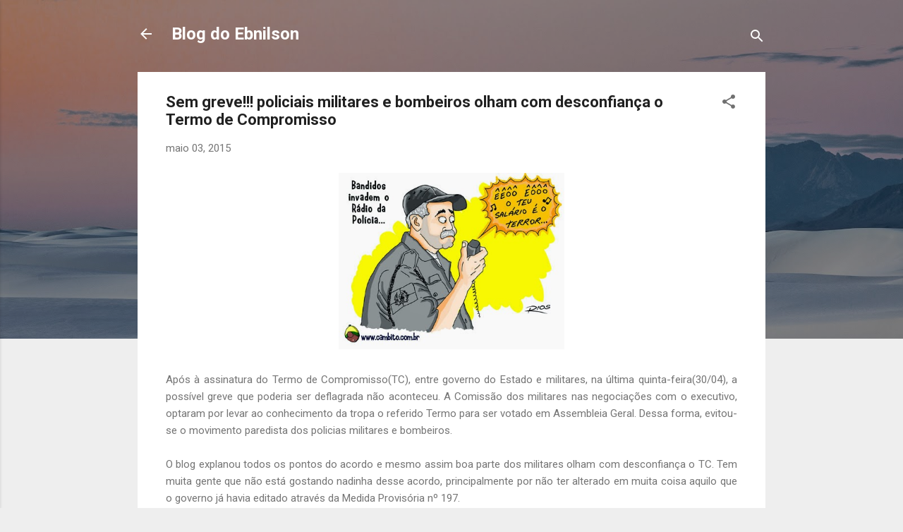

--- FILE ---
content_type: text/html; charset=UTF-8
request_url: https://ebnilsoncarvalho.blogspot.com/2015/05/sem-greve-policiais-militares-e.html
body_size: 38765
content:
<!DOCTYPE html>
<html dir='ltr' lang='pt-BR'>
<head>
<meta content='width=device-width, initial-scale=1' name='viewport'/>
<title>Sem greve!!! policiais militares e bombeiros olham com desconfiança o Termo de Compromisso</title>
<meta content='text/html; charset=UTF-8' http-equiv='Content-Type'/>
<!-- Chrome, Firefox OS and Opera -->
<meta content='#eeeeee' name='theme-color'/>
<!-- Windows Phone -->
<meta content='#eeeeee' name='msapplication-navbutton-color'/>
<meta content='blogger' name='generator'/>
<link href='https://ebnilsoncarvalho.blogspot.com/favicon.ico' rel='icon' type='image/x-icon'/>
<link href='http://ebnilsoncarvalho.blogspot.com/2015/05/sem-greve-policiais-militares-e.html' rel='canonical'/>
<link rel="alternate" type="application/atom+xml" title="Blog do Ebnilson  - Atom" href="https://ebnilsoncarvalho.blogspot.com/feeds/posts/default" />
<link rel="alternate" type="application/rss+xml" title="Blog do Ebnilson  - RSS" href="https://ebnilsoncarvalho.blogspot.com/feeds/posts/default?alt=rss" />
<link rel="service.post" type="application/atom+xml" title="Blog do Ebnilson  - Atom" href="https://www.blogger.com/feeds/5089370004106088116/posts/default" />

<link rel="alternate" type="application/atom+xml" title="Blog do Ebnilson  - Atom" href="https://ebnilsoncarvalho.blogspot.com/feeds/5351015056624977126/comments/default" />
<!--Can't find substitution for tag [blog.ieCssRetrofitLinks]-->
<link href='https://blogger.googleusercontent.com/img/b/R29vZ2xl/AVvXsEg90AjIEQMdL5HAfhfcd6WsBbvA7L7M1ZTMPS9WIJbfI-t3OXFbMdnJ-iRlSCwsduaYGmi75TzyIBvPDWe_hXSWfVwsNelPPiVdzS7bhzcNdWwAPhUFdOVeC3cw3dnlqoIcBe-CsclIOV2h/s1600/CHARGE+-+GREVE+DA+PM.jpg' rel='image_src'/>
<meta content='http://ebnilsoncarvalho.blogspot.com/2015/05/sem-greve-policiais-militares-e.html' property='og:url'/>
<meta content='Sem greve!!! policiais militares e bombeiros olham com desconfiança o Termo de Compromisso' property='og:title'/>
<meta content='Blog do Ebnilson Carvalho' property='og:description'/>
<meta content='https://blogger.googleusercontent.com/img/b/R29vZ2xl/AVvXsEg90AjIEQMdL5HAfhfcd6WsBbvA7L7M1ZTMPS9WIJbfI-t3OXFbMdnJ-iRlSCwsduaYGmi75TzyIBvPDWe_hXSWfVwsNelPPiVdzS7bhzcNdWwAPhUFdOVeC3cw3dnlqoIcBe-CsclIOV2h/w1200-h630-p-k-no-nu/CHARGE+-+GREVE+DA+PM.jpg' property='og:image'/>
<style type='text/css'>@font-face{font-family:'Roboto';font-style:italic;font-weight:300;font-stretch:100%;font-display:swap;src:url(//fonts.gstatic.com/s/roboto/v50/KFOKCnqEu92Fr1Mu53ZEC9_Vu3r1gIhOszmOClHrs6ljXfMMLt_QuAX-k3Yi128m0kN2.woff2)format('woff2');unicode-range:U+0460-052F,U+1C80-1C8A,U+20B4,U+2DE0-2DFF,U+A640-A69F,U+FE2E-FE2F;}@font-face{font-family:'Roboto';font-style:italic;font-weight:300;font-stretch:100%;font-display:swap;src:url(//fonts.gstatic.com/s/roboto/v50/KFOKCnqEu92Fr1Mu53ZEC9_Vu3r1gIhOszmOClHrs6ljXfMMLt_QuAz-k3Yi128m0kN2.woff2)format('woff2');unicode-range:U+0301,U+0400-045F,U+0490-0491,U+04B0-04B1,U+2116;}@font-face{font-family:'Roboto';font-style:italic;font-weight:300;font-stretch:100%;font-display:swap;src:url(//fonts.gstatic.com/s/roboto/v50/KFOKCnqEu92Fr1Mu53ZEC9_Vu3r1gIhOszmOClHrs6ljXfMMLt_QuAT-k3Yi128m0kN2.woff2)format('woff2');unicode-range:U+1F00-1FFF;}@font-face{font-family:'Roboto';font-style:italic;font-weight:300;font-stretch:100%;font-display:swap;src:url(//fonts.gstatic.com/s/roboto/v50/KFOKCnqEu92Fr1Mu53ZEC9_Vu3r1gIhOszmOClHrs6ljXfMMLt_QuAv-k3Yi128m0kN2.woff2)format('woff2');unicode-range:U+0370-0377,U+037A-037F,U+0384-038A,U+038C,U+038E-03A1,U+03A3-03FF;}@font-face{font-family:'Roboto';font-style:italic;font-weight:300;font-stretch:100%;font-display:swap;src:url(//fonts.gstatic.com/s/roboto/v50/KFOKCnqEu92Fr1Mu53ZEC9_Vu3r1gIhOszmOClHrs6ljXfMMLt_QuHT-k3Yi128m0kN2.woff2)format('woff2');unicode-range:U+0302-0303,U+0305,U+0307-0308,U+0310,U+0312,U+0315,U+031A,U+0326-0327,U+032C,U+032F-0330,U+0332-0333,U+0338,U+033A,U+0346,U+034D,U+0391-03A1,U+03A3-03A9,U+03B1-03C9,U+03D1,U+03D5-03D6,U+03F0-03F1,U+03F4-03F5,U+2016-2017,U+2034-2038,U+203C,U+2040,U+2043,U+2047,U+2050,U+2057,U+205F,U+2070-2071,U+2074-208E,U+2090-209C,U+20D0-20DC,U+20E1,U+20E5-20EF,U+2100-2112,U+2114-2115,U+2117-2121,U+2123-214F,U+2190,U+2192,U+2194-21AE,U+21B0-21E5,U+21F1-21F2,U+21F4-2211,U+2213-2214,U+2216-22FF,U+2308-230B,U+2310,U+2319,U+231C-2321,U+2336-237A,U+237C,U+2395,U+239B-23B7,U+23D0,U+23DC-23E1,U+2474-2475,U+25AF,U+25B3,U+25B7,U+25BD,U+25C1,U+25CA,U+25CC,U+25FB,U+266D-266F,U+27C0-27FF,U+2900-2AFF,U+2B0E-2B11,U+2B30-2B4C,U+2BFE,U+3030,U+FF5B,U+FF5D,U+1D400-1D7FF,U+1EE00-1EEFF;}@font-face{font-family:'Roboto';font-style:italic;font-weight:300;font-stretch:100%;font-display:swap;src:url(//fonts.gstatic.com/s/roboto/v50/KFOKCnqEu92Fr1Mu53ZEC9_Vu3r1gIhOszmOClHrs6ljXfMMLt_QuGb-k3Yi128m0kN2.woff2)format('woff2');unicode-range:U+0001-000C,U+000E-001F,U+007F-009F,U+20DD-20E0,U+20E2-20E4,U+2150-218F,U+2190,U+2192,U+2194-2199,U+21AF,U+21E6-21F0,U+21F3,U+2218-2219,U+2299,U+22C4-22C6,U+2300-243F,U+2440-244A,U+2460-24FF,U+25A0-27BF,U+2800-28FF,U+2921-2922,U+2981,U+29BF,U+29EB,U+2B00-2BFF,U+4DC0-4DFF,U+FFF9-FFFB,U+10140-1018E,U+10190-1019C,U+101A0,U+101D0-101FD,U+102E0-102FB,U+10E60-10E7E,U+1D2C0-1D2D3,U+1D2E0-1D37F,U+1F000-1F0FF,U+1F100-1F1AD,U+1F1E6-1F1FF,U+1F30D-1F30F,U+1F315,U+1F31C,U+1F31E,U+1F320-1F32C,U+1F336,U+1F378,U+1F37D,U+1F382,U+1F393-1F39F,U+1F3A7-1F3A8,U+1F3AC-1F3AF,U+1F3C2,U+1F3C4-1F3C6,U+1F3CA-1F3CE,U+1F3D4-1F3E0,U+1F3ED,U+1F3F1-1F3F3,U+1F3F5-1F3F7,U+1F408,U+1F415,U+1F41F,U+1F426,U+1F43F,U+1F441-1F442,U+1F444,U+1F446-1F449,U+1F44C-1F44E,U+1F453,U+1F46A,U+1F47D,U+1F4A3,U+1F4B0,U+1F4B3,U+1F4B9,U+1F4BB,U+1F4BF,U+1F4C8-1F4CB,U+1F4D6,U+1F4DA,U+1F4DF,U+1F4E3-1F4E6,U+1F4EA-1F4ED,U+1F4F7,U+1F4F9-1F4FB,U+1F4FD-1F4FE,U+1F503,U+1F507-1F50B,U+1F50D,U+1F512-1F513,U+1F53E-1F54A,U+1F54F-1F5FA,U+1F610,U+1F650-1F67F,U+1F687,U+1F68D,U+1F691,U+1F694,U+1F698,U+1F6AD,U+1F6B2,U+1F6B9-1F6BA,U+1F6BC,U+1F6C6-1F6CF,U+1F6D3-1F6D7,U+1F6E0-1F6EA,U+1F6F0-1F6F3,U+1F6F7-1F6FC,U+1F700-1F7FF,U+1F800-1F80B,U+1F810-1F847,U+1F850-1F859,U+1F860-1F887,U+1F890-1F8AD,U+1F8B0-1F8BB,U+1F8C0-1F8C1,U+1F900-1F90B,U+1F93B,U+1F946,U+1F984,U+1F996,U+1F9E9,U+1FA00-1FA6F,U+1FA70-1FA7C,U+1FA80-1FA89,U+1FA8F-1FAC6,U+1FACE-1FADC,U+1FADF-1FAE9,U+1FAF0-1FAF8,U+1FB00-1FBFF;}@font-face{font-family:'Roboto';font-style:italic;font-weight:300;font-stretch:100%;font-display:swap;src:url(//fonts.gstatic.com/s/roboto/v50/KFOKCnqEu92Fr1Mu53ZEC9_Vu3r1gIhOszmOClHrs6ljXfMMLt_QuAf-k3Yi128m0kN2.woff2)format('woff2');unicode-range:U+0102-0103,U+0110-0111,U+0128-0129,U+0168-0169,U+01A0-01A1,U+01AF-01B0,U+0300-0301,U+0303-0304,U+0308-0309,U+0323,U+0329,U+1EA0-1EF9,U+20AB;}@font-face{font-family:'Roboto';font-style:italic;font-weight:300;font-stretch:100%;font-display:swap;src:url(//fonts.gstatic.com/s/roboto/v50/KFOKCnqEu92Fr1Mu53ZEC9_Vu3r1gIhOszmOClHrs6ljXfMMLt_QuAb-k3Yi128m0kN2.woff2)format('woff2');unicode-range:U+0100-02BA,U+02BD-02C5,U+02C7-02CC,U+02CE-02D7,U+02DD-02FF,U+0304,U+0308,U+0329,U+1D00-1DBF,U+1E00-1E9F,U+1EF2-1EFF,U+2020,U+20A0-20AB,U+20AD-20C0,U+2113,U+2C60-2C7F,U+A720-A7FF;}@font-face{font-family:'Roboto';font-style:italic;font-weight:300;font-stretch:100%;font-display:swap;src:url(//fonts.gstatic.com/s/roboto/v50/KFOKCnqEu92Fr1Mu53ZEC9_Vu3r1gIhOszmOClHrs6ljXfMMLt_QuAj-k3Yi128m0g.woff2)format('woff2');unicode-range:U+0000-00FF,U+0131,U+0152-0153,U+02BB-02BC,U+02C6,U+02DA,U+02DC,U+0304,U+0308,U+0329,U+2000-206F,U+20AC,U+2122,U+2191,U+2193,U+2212,U+2215,U+FEFF,U+FFFD;}@font-face{font-family:'Roboto';font-style:normal;font-weight:400;font-stretch:100%;font-display:swap;src:url(//fonts.gstatic.com/s/roboto/v50/KFO7CnqEu92Fr1ME7kSn66aGLdTylUAMa3GUBHMdazTgWw.woff2)format('woff2');unicode-range:U+0460-052F,U+1C80-1C8A,U+20B4,U+2DE0-2DFF,U+A640-A69F,U+FE2E-FE2F;}@font-face{font-family:'Roboto';font-style:normal;font-weight:400;font-stretch:100%;font-display:swap;src:url(//fonts.gstatic.com/s/roboto/v50/KFO7CnqEu92Fr1ME7kSn66aGLdTylUAMa3iUBHMdazTgWw.woff2)format('woff2');unicode-range:U+0301,U+0400-045F,U+0490-0491,U+04B0-04B1,U+2116;}@font-face{font-family:'Roboto';font-style:normal;font-weight:400;font-stretch:100%;font-display:swap;src:url(//fonts.gstatic.com/s/roboto/v50/KFO7CnqEu92Fr1ME7kSn66aGLdTylUAMa3CUBHMdazTgWw.woff2)format('woff2');unicode-range:U+1F00-1FFF;}@font-face{font-family:'Roboto';font-style:normal;font-weight:400;font-stretch:100%;font-display:swap;src:url(//fonts.gstatic.com/s/roboto/v50/KFO7CnqEu92Fr1ME7kSn66aGLdTylUAMa3-UBHMdazTgWw.woff2)format('woff2');unicode-range:U+0370-0377,U+037A-037F,U+0384-038A,U+038C,U+038E-03A1,U+03A3-03FF;}@font-face{font-family:'Roboto';font-style:normal;font-weight:400;font-stretch:100%;font-display:swap;src:url(//fonts.gstatic.com/s/roboto/v50/KFO7CnqEu92Fr1ME7kSn66aGLdTylUAMawCUBHMdazTgWw.woff2)format('woff2');unicode-range:U+0302-0303,U+0305,U+0307-0308,U+0310,U+0312,U+0315,U+031A,U+0326-0327,U+032C,U+032F-0330,U+0332-0333,U+0338,U+033A,U+0346,U+034D,U+0391-03A1,U+03A3-03A9,U+03B1-03C9,U+03D1,U+03D5-03D6,U+03F0-03F1,U+03F4-03F5,U+2016-2017,U+2034-2038,U+203C,U+2040,U+2043,U+2047,U+2050,U+2057,U+205F,U+2070-2071,U+2074-208E,U+2090-209C,U+20D0-20DC,U+20E1,U+20E5-20EF,U+2100-2112,U+2114-2115,U+2117-2121,U+2123-214F,U+2190,U+2192,U+2194-21AE,U+21B0-21E5,U+21F1-21F2,U+21F4-2211,U+2213-2214,U+2216-22FF,U+2308-230B,U+2310,U+2319,U+231C-2321,U+2336-237A,U+237C,U+2395,U+239B-23B7,U+23D0,U+23DC-23E1,U+2474-2475,U+25AF,U+25B3,U+25B7,U+25BD,U+25C1,U+25CA,U+25CC,U+25FB,U+266D-266F,U+27C0-27FF,U+2900-2AFF,U+2B0E-2B11,U+2B30-2B4C,U+2BFE,U+3030,U+FF5B,U+FF5D,U+1D400-1D7FF,U+1EE00-1EEFF;}@font-face{font-family:'Roboto';font-style:normal;font-weight:400;font-stretch:100%;font-display:swap;src:url(//fonts.gstatic.com/s/roboto/v50/KFO7CnqEu92Fr1ME7kSn66aGLdTylUAMaxKUBHMdazTgWw.woff2)format('woff2');unicode-range:U+0001-000C,U+000E-001F,U+007F-009F,U+20DD-20E0,U+20E2-20E4,U+2150-218F,U+2190,U+2192,U+2194-2199,U+21AF,U+21E6-21F0,U+21F3,U+2218-2219,U+2299,U+22C4-22C6,U+2300-243F,U+2440-244A,U+2460-24FF,U+25A0-27BF,U+2800-28FF,U+2921-2922,U+2981,U+29BF,U+29EB,U+2B00-2BFF,U+4DC0-4DFF,U+FFF9-FFFB,U+10140-1018E,U+10190-1019C,U+101A0,U+101D0-101FD,U+102E0-102FB,U+10E60-10E7E,U+1D2C0-1D2D3,U+1D2E0-1D37F,U+1F000-1F0FF,U+1F100-1F1AD,U+1F1E6-1F1FF,U+1F30D-1F30F,U+1F315,U+1F31C,U+1F31E,U+1F320-1F32C,U+1F336,U+1F378,U+1F37D,U+1F382,U+1F393-1F39F,U+1F3A7-1F3A8,U+1F3AC-1F3AF,U+1F3C2,U+1F3C4-1F3C6,U+1F3CA-1F3CE,U+1F3D4-1F3E0,U+1F3ED,U+1F3F1-1F3F3,U+1F3F5-1F3F7,U+1F408,U+1F415,U+1F41F,U+1F426,U+1F43F,U+1F441-1F442,U+1F444,U+1F446-1F449,U+1F44C-1F44E,U+1F453,U+1F46A,U+1F47D,U+1F4A3,U+1F4B0,U+1F4B3,U+1F4B9,U+1F4BB,U+1F4BF,U+1F4C8-1F4CB,U+1F4D6,U+1F4DA,U+1F4DF,U+1F4E3-1F4E6,U+1F4EA-1F4ED,U+1F4F7,U+1F4F9-1F4FB,U+1F4FD-1F4FE,U+1F503,U+1F507-1F50B,U+1F50D,U+1F512-1F513,U+1F53E-1F54A,U+1F54F-1F5FA,U+1F610,U+1F650-1F67F,U+1F687,U+1F68D,U+1F691,U+1F694,U+1F698,U+1F6AD,U+1F6B2,U+1F6B9-1F6BA,U+1F6BC,U+1F6C6-1F6CF,U+1F6D3-1F6D7,U+1F6E0-1F6EA,U+1F6F0-1F6F3,U+1F6F7-1F6FC,U+1F700-1F7FF,U+1F800-1F80B,U+1F810-1F847,U+1F850-1F859,U+1F860-1F887,U+1F890-1F8AD,U+1F8B0-1F8BB,U+1F8C0-1F8C1,U+1F900-1F90B,U+1F93B,U+1F946,U+1F984,U+1F996,U+1F9E9,U+1FA00-1FA6F,U+1FA70-1FA7C,U+1FA80-1FA89,U+1FA8F-1FAC6,U+1FACE-1FADC,U+1FADF-1FAE9,U+1FAF0-1FAF8,U+1FB00-1FBFF;}@font-face{font-family:'Roboto';font-style:normal;font-weight:400;font-stretch:100%;font-display:swap;src:url(//fonts.gstatic.com/s/roboto/v50/KFO7CnqEu92Fr1ME7kSn66aGLdTylUAMa3OUBHMdazTgWw.woff2)format('woff2');unicode-range:U+0102-0103,U+0110-0111,U+0128-0129,U+0168-0169,U+01A0-01A1,U+01AF-01B0,U+0300-0301,U+0303-0304,U+0308-0309,U+0323,U+0329,U+1EA0-1EF9,U+20AB;}@font-face{font-family:'Roboto';font-style:normal;font-weight:400;font-stretch:100%;font-display:swap;src:url(//fonts.gstatic.com/s/roboto/v50/KFO7CnqEu92Fr1ME7kSn66aGLdTylUAMa3KUBHMdazTgWw.woff2)format('woff2');unicode-range:U+0100-02BA,U+02BD-02C5,U+02C7-02CC,U+02CE-02D7,U+02DD-02FF,U+0304,U+0308,U+0329,U+1D00-1DBF,U+1E00-1E9F,U+1EF2-1EFF,U+2020,U+20A0-20AB,U+20AD-20C0,U+2113,U+2C60-2C7F,U+A720-A7FF;}@font-face{font-family:'Roboto';font-style:normal;font-weight:400;font-stretch:100%;font-display:swap;src:url(//fonts.gstatic.com/s/roboto/v50/KFO7CnqEu92Fr1ME7kSn66aGLdTylUAMa3yUBHMdazQ.woff2)format('woff2');unicode-range:U+0000-00FF,U+0131,U+0152-0153,U+02BB-02BC,U+02C6,U+02DA,U+02DC,U+0304,U+0308,U+0329,U+2000-206F,U+20AC,U+2122,U+2191,U+2193,U+2212,U+2215,U+FEFF,U+FFFD;}@font-face{font-family:'Roboto';font-style:normal;font-weight:700;font-stretch:100%;font-display:swap;src:url(//fonts.gstatic.com/s/roboto/v50/KFO7CnqEu92Fr1ME7kSn66aGLdTylUAMa3GUBHMdazTgWw.woff2)format('woff2');unicode-range:U+0460-052F,U+1C80-1C8A,U+20B4,U+2DE0-2DFF,U+A640-A69F,U+FE2E-FE2F;}@font-face{font-family:'Roboto';font-style:normal;font-weight:700;font-stretch:100%;font-display:swap;src:url(//fonts.gstatic.com/s/roboto/v50/KFO7CnqEu92Fr1ME7kSn66aGLdTylUAMa3iUBHMdazTgWw.woff2)format('woff2');unicode-range:U+0301,U+0400-045F,U+0490-0491,U+04B0-04B1,U+2116;}@font-face{font-family:'Roboto';font-style:normal;font-weight:700;font-stretch:100%;font-display:swap;src:url(//fonts.gstatic.com/s/roboto/v50/KFO7CnqEu92Fr1ME7kSn66aGLdTylUAMa3CUBHMdazTgWw.woff2)format('woff2');unicode-range:U+1F00-1FFF;}@font-face{font-family:'Roboto';font-style:normal;font-weight:700;font-stretch:100%;font-display:swap;src:url(//fonts.gstatic.com/s/roboto/v50/KFO7CnqEu92Fr1ME7kSn66aGLdTylUAMa3-UBHMdazTgWw.woff2)format('woff2');unicode-range:U+0370-0377,U+037A-037F,U+0384-038A,U+038C,U+038E-03A1,U+03A3-03FF;}@font-face{font-family:'Roboto';font-style:normal;font-weight:700;font-stretch:100%;font-display:swap;src:url(//fonts.gstatic.com/s/roboto/v50/KFO7CnqEu92Fr1ME7kSn66aGLdTylUAMawCUBHMdazTgWw.woff2)format('woff2');unicode-range:U+0302-0303,U+0305,U+0307-0308,U+0310,U+0312,U+0315,U+031A,U+0326-0327,U+032C,U+032F-0330,U+0332-0333,U+0338,U+033A,U+0346,U+034D,U+0391-03A1,U+03A3-03A9,U+03B1-03C9,U+03D1,U+03D5-03D6,U+03F0-03F1,U+03F4-03F5,U+2016-2017,U+2034-2038,U+203C,U+2040,U+2043,U+2047,U+2050,U+2057,U+205F,U+2070-2071,U+2074-208E,U+2090-209C,U+20D0-20DC,U+20E1,U+20E5-20EF,U+2100-2112,U+2114-2115,U+2117-2121,U+2123-214F,U+2190,U+2192,U+2194-21AE,U+21B0-21E5,U+21F1-21F2,U+21F4-2211,U+2213-2214,U+2216-22FF,U+2308-230B,U+2310,U+2319,U+231C-2321,U+2336-237A,U+237C,U+2395,U+239B-23B7,U+23D0,U+23DC-23E1,U+2474-2475,U+25AF,U+25B3,U+25B7,U+25BD,U+25C1,U+25CA,U+25CC,U+25FB,U+266D-266F,U+27C0-27FF,U+2900-2AFF,U+2B0E-2B11,U+2B30-2B4C,U+2BFE,U+3030,U+FF5B,U+FF5D,U+1D400-1D7FF,U+1EE00-1EEFF;}@font-face{font-family:'Roboto';font-style:normal;font-weight:700;font-stretch:100%;font-display:swap;src:url(//fonts.gstatic.com/s/roboto/v50/KFO7CnqEu92Fr1ME7kSn66aGLdTylUAMaxKUBHMdazTgWw.woff2)format('woff2');unicode-range:U+0001-000C,U+000E-001F,U+007F-009F,U+20DD-20E0,U+20E2-20E4,U+2150-218F,U+2190,U+2192,U+2194-2199,U+21AF,U+21E6-21F0,U+21F3,U+2218-2219,U+2299,U+22C4-22C6,U+2300-243F,U+2440-244A,U+2460-24FF,U+25A0-27BF,U+2800-28FF,U+2921-2922,U+2981,U+29BF,U+29EB,U+2B00-2BFF,U+4DC0-4DFF,U+FFF9-FFFB,U+10140-1018E,U+10190-1019C,U+101A0,U+101D0-101FD,U+102E0-102FB,U+10E60-10E7E,U+1D2C0-1D2D3,U+1D2E0-1D37F,U+1F000-1F0FF,U+1F100-1F1AD,U+1F1E6-1F1FF,U+1F30D-1F30F,U+1F315,U+1F31C,U+1F31E,U+1F320-1F32C,U+1F336,U+1F378,U+1F37D,U+1F382,U+1F393-1F39F,U+1F3A7-1F3A8,U+1F3AC-1F3AF,U+1F3C2,U+1F3C4-1F3C6,U+1F3CA-1F3CE,U+1F3D4-1F3E0,U+1F3ED,U+1F3F1-1F3F3,U+1F3F5-1F3F7,U+1F408,U+1F415,U+1F41F,U+1F426,U+1F43F,U+1F441-1F442,U+1F444,U+1F446-1F449,U+1F44C-1F44E,U+1F453,U+1F46A,U+1F47D,U+1F4A3,U+1F4B0,U+1F4B3,U+1F4B9,U+1F4BB,U+1F4BF,U+1F4C8-1F4CB,U+1F4D6,U+1F4DA,U+1F4DF,U+1F4E3-1F4E6,U+1F4EA-1F4ED,U+1F4F7,U+1F4F9-1F4FB,U+1F4FD-1F4FE,U+1F503,U+1F507-1F50B,U+1F50D,U+1F512-1F513,U+1F53E-1F54A,U+1F54F-1F5FA,U+1F610,U+1F650-1F67F,U+1F687,U+1F68D,U+1F691,U+1F694,U+1F698,U+1F6AD,U+1F6B2,U+1F6B9-1F6BA,U+1F6BC,U+1F6C6-1F6CF,U+1F6D3-1F6D7,U+1F6E0-1F6EA,U+1F6F0-1F6F3,U+1F6F7-1F6FC,U+1F700-1F7FF,U+1F800-1F80B,U+1F810-1F847,U+1F850-1F859,U+1F860-1F887,U+1F890-1F8AD,U+1F8B0-1F8BB,U+1F8C0-1F8C1,U+1F900-1F90B,U+1F93B,U+1F946,U+1F984,U+1F996,U+1F9E9,U+1FA00-1FA6F,U+1FA70-1FA7C,U+1FA80-1FA89,U+1FA8F-1FAC6,U+1FACE-1FADC,U+1FADF-1FAE9,U+1FAF0-1FAF8,U+1FB00-1FBFF;}@font-face{font-family:'Roboto';font-style:normal;font-weight:700;font-stretch:100%;font-display:swap;src:url(//fonts.gstatic.com/s/roboto/v50/KFO7CnqEu92Fr1ME7kSn66aGLdTylUAMa3OUBHMdazTgWw.woff2)format('woff2');unicode-range:U+0102-0103,U+0110-0111,U+0128-0129,U+0168-0169,U+01A0-01A1,U+01AF-01B0,U+0300-0301,U+0303-0304,U+0308-0309,U+0323,U+0329,U+1EA0-1EF9,U+20AB;}@font-face{font-family:'Roboto';font-style:normal;font-weight:700;font-stretch:100%;font-display:swap;src:url(//fonts.gstatic.com/s/roboto/v50/KFO7CnqEu92Fr1ME7kSn66aGLdTylUAMa3KUBHMdazTgWw.woff2)format('woff2');unicode-range:U+0100-02BA,U+02BD-02C5,U+02C7-02CC,U+02CE-02D7,U+02DD-02FF,U+0304,U+0308,U+0329,U+1D00-1DBF,U+1E00-1E9F,U+1EF2-1EFF,U+2020,U+20A0-20AB,U+20AD-20C0,U+2113,U+2C60-2C7F,U+A720-A7FF;}@font-face{font-family:'Roboto';font-style:normal;font-weight:700;font-stretch:100%;font-display:swap;src:url(//fonts.gstatic.com/s/roboto/v50/KFO7CnqEu92Fr1ME7kSn66aGLdTylUAMa3yUBHMdazQ.woff2)format('woff2');unicode-range:U+0000-00FF,U+0131,U+0152-0153,U+02BB-02BC,U+02C6,U+02DA,U+02DC,U+0304,U+0308,U+0329,U+2000-206F,U+20AC,U+2122,U+2191,U+2193,U+2212,U+2215,U+FEFF,U+FFFD;}</style>
<style id='page-skin-1' type='text/css'><!--
/*! normalize.css v3.0.1 | MIT License | git.io/normalize */html{font-family:sans-serif;-ms-text-size-adjust:100%;-webkit-text-size-adjust:100%}body{margin:0}article,aside,details,figcaption,figure,footer,header,hgroup,main,nav,section,summary{display:block}audio,canvas,progress,video{display:inline-block;vertical-align:baseline}audio:not([controls]){display:none;height:0}[hidden],template{display:none}a{background:transparent}a:active,a:hover{outline:0}abbr[title]{border-bottom:1px dotted}b,strong{font-weight:bold}dfn{font-style:italic}h1{font-size:2em;margin:.67em 0}mark{background:#ff0;color:#000}small{font-size:80%}sub,sup{font-size:75%;line-height:0;position:relative;vertical-align:baseline}sup{top:-0.5em}sub{bottom:-0.25em}img{border:0}svg:not(:root){overflow:hidden}figure{margin:1em 40px}hr{-moz-box-sizing:content-box;box-sizing:content-box;height:0}pre{overflow:auto}code,kbd,pre,samp{font-family:monospace,monospace;font-size:1em}button,input,optgroup,select,textarea{color:inherit;font:inherit;margin:0}button{overflow:visible}button,select{text-transform:none}button,html input[type="button"],input[type="reset"],input[type="submit"]{-webkit-appearance:button;cursor:pointer}button[disabled],html input[disabled]{cursor:default}button::-moz-focus-inner,input::-moz-focus-inner{border:0;padding:0}input{line-height:normal}input[type="checkbox"],input[type="radio"]{box-sizing:border-box;padding:0}input[type="number"]::-webkit-inner-spin-button,input[type="number"]::-webkit-outer-spin-button{height:auto}input[type="search"]{-webkit-appearance:textfield;-moz-box-sizing:content-box;-webkit-box-sizing:content-box;box-sizing:content-box}input[type="search"]::-webkit-search-cancel-button,input[type="search"]::-webkit-search-decoration{-webkit-appearance:none}fieldset{border:1px solid #c0c0c0;margin:0 2px;padding:.35em .625em .75em}legend{border:0;padding:0}textarea{overflow:auto}optgroup{font-weight:bold}table{border-collapse:collapse;border-spacing:0}td,th{padding:0}
/*!************************************************
* Blogger Template Style
* Name: Contempo
**************************************************/
body{
overflow-wrap:break-word;
word-break:break-word;
word-wrap:break-word
}
.hidden{
display:none
}
.invisible{
visibility:hidden
}
.container::after,.float-container::after{
clear:both;
content:"";
display:table
}
.clearboth{
clear:both
}
#comments .comment .comment-actions,.subscribe-popup .FollowByEmail .follow-by-email-submit,.widget.Profile .profile-link,.widget.Profile .profile-link.visit-profile{
background:0 0;
border:0;
box-shadow:none;
color:#2196f3;
cursor:pointer;
font-size:14px;
font-weight:700;
outline:0;
text-decoration:none;
text-transform:uppercase;
width:auto
}
.dim-overlay{
background-color:rgba(0,0,0,.54);
height:100vh;
left:0;
position:fixed;
top:0;
width:100%
}
#sharing-dim-overlay{
background-color:transparent
}
input::-ms-clear{
display:none
}
.blogger-logo,.svg-icon-24.blogger-logo{
fill:#ff9800;
opacity:1
}
.loading-spinner-large{
-webkit-animation:mspin-rotate 1.568s infinite linear;
animation:mspin-rotate 1.568s infinite linear;
height:48px;
overflow:hidden;
position:absolute;
width:48px;
z-index:200
}
.loading-spinner-large>div{
-webkit-animation:mspin-revrot 5332ms infinite steps(4);
animation:mspin-revrot 5332ms infinite steps(4)
}
.loading-spinner-large>div>div{
-webkit-animation:mspin-singlecolor-large-film 1333ms infinite steps(81);
animation:mspin-singlecolor-large-film 1333ms infinite steps(81);
background-size:100%;
height:48px;
width:3888px
}
.mspin-black-large>div>div,.mspin-grey_54-large>div>div{
background-image:url(https://www.blogblog.com/indie/mspin_black_large.svg)
}
.mspin-white-large>div>div{
background-image:url(https://www.blogblog.com/indie/mspin_white_large.svg)
}
.mspin-grey_54-large{
opacity:.54
}
@-webkit-keyframes mspin-singlecolor-large-film{
from{
-webkit-transform:translateX(0);
transform:translateX(0)
}
to{
-webkit-transform:translateX(-3888px);
transform:translateX(-3888px)
}
}
@keyframes mspin-singlecolor-large-film{
from{
-webkit-transform:translateX(0);
transform:translateX(0)
}
to{
-webkit-transform:translateX(-3888px);
transform:translateX(-3888px)
}
}
@-webkit-keyframes mspin-rotate{
from{
-webkit-transform:rotate(0);
transform:rotate(0)
}
to{
-webkit-transform:rotate(360deg);
transform:rotate(360deg)
}
}
@keyframes mspin-rotate{
from{
-webkit-transform:rotate(0);
transform:rotate(0)
}
to{
-webkit-transform:rotate(360deg);
transform:rotate(360deg)
}
}
@-webkit-keyframes mspin-revrot{
from{
-webkit-transform:rotate(0);
transform:rotate(0)
}
to{
-webkit-transform:rotate(-360deg);
transform:rotate(-360deg)
}
}
@keyframes mspin-revrot{
from{
-webkit-transform:rotate(0);
transform:rotate(0)
}
to{
-webkit-transform:rotate(-360deg);
transform:rotate(-360deg)
}
}
.skip-navigation{
background-color:#fff;
box-sizing:border-box;
color:#000;
display:block;
height:0;
left:0;
line-height:50px;
overflow:hidden;
padding-top:0;
position:fixed;
text-align:center;
top:0;
-webkit-transition:box-shadow .3s,height .3s,padding-top .3s;
transition:box-shadow .3s,height .3s,padding-top .3s;
width:100%;
z-index:900
}
.skip-navigation:focus{
box-shadow:0 4px 5px 0 rgba(0,0,0,.14),0 1px 10px 0 rgba(0,0,0,.12),0 2px 4px -1px rgba(0,0,0,.2);
height:50px
}
#main{
outline:0
}
.main-heading{
position:absolute;
clip:rect(1px,1px,1px,1px);
padding:0;
border:0;
height:1px;
width:1px;
overflow:hidden
}
.Attribution{
margin-top:1em;
text-align:center
}
.Attribution .blogger img,.Attribution .blogger svg{
vertical-align:bottom
}
.Attribution .blogger img{
margin-right:.5em
}
.Attribution div{
line-height:24px;
margin-top:.5em
}
.Attribution .copyright,.Attribution .image-attribution{
font-size:.7em;
margin-top:1.5em
}
.BLOG_mobile_video_class{
display:none
}
.bg-photo{
background-attachment:scroll!important
}
body .CSS_LIGHTBOX{
z-index:900
}
.extendable .show-less,.extendable .show-more{
border-color:#2196f3;
color:#2196f3;
margin-top:8px
}
.extendable .show-less.hidden,.extendable .show-more.hidden{
display:none
}
.inline-ad{
display:none;
max-width:100%;
overflow:hidden
}
.adsbygoogle{
display:block
}
#cookieChoiceInfo{
bottom:0;
top:auto
}
iframe.b-hbp-video{
border:0
}
.post-body img{
max-width:100%
}
.post-body iframe{
max-width:100%
}
.post-body a[imageanchor="1"]{
display:inline-block
}
.byline{
margin-right:1em
}
.byline:last-child{
margin-right:0
}
.link-copied-dialog{
max-width:520px;
outline:0
}
.link-copied-dialog .modal-dialog-buttons{
margin-top:8px
}
.link-copied-dialog .goog-buttonset-default{
background:0 0;
border:0
}
.link-copied-dialog .goog-buttonset-default:focus{
outline:0
}
.paging-control-container{
margin-bottom:16px
}
.paging-control-container .paging-control{
display:inline-block
}
.paging-control-container .comment-range-text::after,.paging-control-container .paging-control{
color:#2196f3
}
.paging-control-container .comment-range-text,.paging-control-container .paging-control{
margin-right:8px
}
.paging-control-container .comment-range-text::after,.paging-control-container .paging-control::after{
content:"\b7";
cursor:default;
padding-left:8px;
pointer-events:none
}
.paging-control-container .comment-range-text:last-child::after,.paging-control-container .paging-control:last-child::after{
content:none
}
.byline.reactions iframe{
height:20px
}
.b-notification{
color:#000;
background-color:#fff;
border-bottom:solid 1px #000;
box-sizing:border-box;
padding:16px 32px;
text-align:center
}
.b-notification.visible{
-webkit-transition:margin-top .3s cubic-bezier(.4,0,.2,1);
transition:margin-top .3s cubic-bezier(.4,0,.2,1)
}
.b-notification.invisible{
position:absolute
}
.b-notification-close{
position:absolute;
right:8px;
top:8px
}
.no-posts-message{
line-height:40px;
text-align:center
}
@media screen and (max-width:800px){
body.item-view .post-body a[imageanchor="1"][style*="float: left;"],body.item-view .post-body a[imageanchor="1"][style*="float: right;"]{
float:none!important;
clear:none!important
}
body.item-view .post-body a[imageanchor="1"] img{
display:block;
height:auto;
margin:0 auto
}
body.item-view .post-body>.separator:first-child>a[imageanchor="1"]:first-child{
margin-top:20px
}
.post-body a[imageanchor]{
display:block
}
body.item-view .post-body a[imageanchor="1"]{
margin-left:0!important;
margin-right:0!important
}
body.item-view .post-body a[imageanchor="1"]+a[imageanchor="1"]{
margin-top:16px
}
}
.item-control{
display:none
}
#comments{
border-top:1px dashed rgba(0,0,0,.54);
margin-top:20px;
padding:20px
}
#comments .comment-thread ol{
margin:0;
padding-left:0;
padding-left:0
}
#comments .comment .comment-replybox-single,#comments .comment-thread .comment-replies{
margin-left:60px
}
#comments .comment-thread .thread-count{
display:none
}
#comments .comment{
list-style-type:none;
padding:0 0 30px;
position:relative
}
#comments .comment .comment{
padding-bottom:8px
}
.comment .avatar-image-container{
position:absolute
}
.comment .avatar-image-container img{
border-radius:50%
}
.avatar-image-container svg,.comment .avatar-image-container .avatar-icon{
border-radius:50%;
border:solid 1px #707070;
box-sizing:border-box;
fill:#707070;
height:35px;
margin:0;
padding:7px;
width:35px
}
.comment .comment-block{
margin-top:10px;
margin-left:60px;
padding-bottom:0
}
#comments .comment-author-header-wrapper{
margin-left:40px
}
#comments .comment .thread-expanded .comment-block{
padding-bottom:20px
}
#comments .comment .comment-header .user,#comments .comment .comment-header .user a{
color:#212121;
font-style:normal;
font-weight:700
}
#comments .comment .comment-actions{
bottom:0;
margin-bottom:15px;
position:absolute
}
#comments .comment .comment-actions>*{
margin-right:8px
}
#comments .comment .comment-header .datetime{
bottom:0;
color:rgba(33,33,33,.54);
display:inline-block;
font-size:13px;
font-style:italic;
margin-left:8px
}
#comments .comment .comment-footer .comment-timestamp a,#comments .comment .comment-header .datetime a{
color:rgba(33,33,33,.54)
}
#comments .comment .comment-content,.comment .comment-body{
margin-top:12px;
word-break:break-word
}
.comment-body{
margin-bottom:12px
}
#comments.embed[data-num-comments="0"]{
border:0;
margin-top:0;
padding-top:0
}
#comments.embed[data-num-comments="0"] #comment-post-message,#comments.embed[data-num-comments="0"] div.comment-form>p,#comments.embed[data-num-comments="0"] p.comment-footer{
display:none
}
#comment-editor-src{
display:none
}
.comments .comments-content .loadmore.loaded{
max-height:0;
opacity:0;
overflow:hidden
}
.extendable .remaining-items{
height:0;
overflow:hidden;
-webkit-transition:height .3s cubic-bezier(.4,0,.2,1);
transition:height .3s cubic-bezier(.4,0,.2,1)
}
.extendable .remaining-items.expanded{
height:auto
}
.svg-icon-24,.svg-icon-24-button{
cursor:pointer;
height:24px;
width:24px;
min-width:24px
}
.touch-icon{
margin:-12px;
padding:12px
}
.touch-icon:active,.touch-icon:focus{
background-color:rgba(153,153,153,.4);
border-radius:50%
}
svg:not(:root).touch-icon{
overflow:visible
}
html[dir=rtl] .rtl-reversible-icon{
-webkit-transform:scaleX(-1);
-ms-transform:scaleX(-1);
transform:scaleX(-1)
}
.svg-icon-24-button,.touch-icon-button{
background:0 0;
border:0;
margin:0;
outline:0;
padding:0
}
.touch-icon-button .touch-icon:active,.touch-icon-button .touch-icon:focus{
background-color:transparent
}
.touch-icon-button:active .touch-icon,.touch-icon-button:focus .touch-icon{
background-color:rgba(153,153,153,.4);
border-radius:50%
}
.Profile .default-avatar-wrapper .avatar-icon{
border-radius:50%;
border:solid 1px #707070;
box-sizing:border-box;
fill:#707070;
margin:0
}
.Profile .individual .default-avatar-wrapper .avatar-icon{
padding:25px
}
.Profile .individual .avatar-icon,.Profile .individual .profile-img{
height:120px;
width:120px
}
.Profile .team .default-avatar-wrapper .avatar-icon{
padding:8px
}
.Profile .team .avatar-icon,.Profile .team .default-avatar-wrapper,.Profile .team .profile-img{
height:40px;
width:40px
}
.snippet-container{
margin:0;
position:relative;
overflow:hidden
}
.snippet-fade{
bottom:0;
box-sizing:border-box;
position:absolute;
width:96px
}
.snippet-fade{
right:0
}
.snippet-fade:after{
content:"\2026"
}
.snippet-fade:after{
float:right
}
.post-bottom{
-webkit-box-align:center;
-webkit-align-items:center;
-ms-flex-align:center;
align-items:center;
display:-webkit-box;
display:-webkit-flex;
display:-ms-flexbox;
display:flex;
-webkit-flex-wrap:wrap;
-ms-flex-wrap:wrap;
flex-wrap:wrap
}
.post-footer{
-webkit-box-flex:1;
-webkit-flex:1 1 auto;
-ms-flex:1 1 auto;
flex:1 1 auto;
-webkit-flex-wrap:wrap;
-ms-flex-wrap:wrap;
flex-wrap:wrap;
-webkit-box-ordinal-group:2;
-webkit-order:1;
-ms-flex-order:1;
order:1
}
.post-footer>*{
-webkit-box-flex:0;
-webkit-flex:0 1 auto;
-ms-flex:0 1 auto;
flex:0 1 auto
}
.post-footer .byline:last-child{
margin-right:1em
}
.jump-link{
-webkit-box-flex:0;
-webkit-flex:0 0 auto;
-ms-flex:0 0 auto;
flex:0 0 auto;
-webkit-box-ordinal-group:3;
-webkit-order:2;
-ms-flex-order:2;
order:2
}
.centered-top-container.sticky{
left:0;
position:fixed;
right:0;
top:0;
width:auto;
z-index:50;
-webkit-transition-property:opacity,-webkit-transform;
transition-property:opacity,-webkit-transform;
transition-property:transform,opacity;
transition-property:transform,opacity,-webkit-transform;
-webkit-transition-duration:.2s;
transition-duration:.2s;
-webkit-transition-timing-function:cubic-bezier(.4,0,.2,1);
transition-timing-function:cubic-bezier(.4,0,.2,1)
}
.centered-top-placeholder{
display:none
}
.collapsed-header .centered-top-placeholder{
display:block
}
.centered-top-container .Header .replaced h1,.centered-top-placeholder .Header .replaced h1{
display:none
}
.centered-top-container.sticky .Header .replaced h1{
display:block
}
.centered-top-container.sticky .Header .header-widget{
background:0 0
}
.centered-top-container.sticky .Header .header-image-wrapper{
display:none
}
.centered-top-container img,.centered-top-placeholder img{
max-width:100%
}
.collapsible{
-webkit-transition:height .3s cubic-bezier(.4,0,.2,1);
transition:height .3s cubic-bezier(.4,0,.2,1)
}
.collapsible,.collapsible>summary{
display:block;
overflow:hidden
}
.collapsible>:not(summary){
display:none
}
.collapsible[open]>:not(summary){
display:block
}
.collapsible:focus,.collapsible>summary:focus{
outline:0
}
.collapsible>summary{
cursor:pointer;
display:block;
padding:0
}
.collapsible:focus>summary,.collapsible>summary:focus{
background-color:transparent
}
.collapsible>summary::-webkit-details-marker{
display:none
}
.collapsible-title{
-webkit-box-align:center;
-webkit-align-items:center;
-ms-flex-align:center;
align-items:center;
display:-webkit-box;
display:-webkit-flex;
display:-ms-flexbox;
display:flex
}
.collapsible-title .title{
-webkit-box-flex:1;
-webkit-flex:1 1 auto;
-ms-flex:1 1 auto;
flex:1 1 auto;
-webkit-box-ordinal-group:1;
-webkit-order:0;
-ms-flex-order:0;
order:0;
overflow:hidden;
text-overflow:ellipsis;
white-space:nowrap
}
.collapsible-title .chevron-down,.collapsible[open] .collapsible-title .chevron-up{
display:block
}
.collapsible-title .chevron-up,.collapsible[open] .collapsible-title .chevron-down{
display:none
}
.flat-button{
cursor:pointer;
display:inline-block;
font-weight:700;
text-transform:uppercase;
border-radius:2px;
padding:8px;
margin:-8px
}
.flat-icon-button{
background:0 0;
border:0;
margin:0;
outline:0;
padding:0;
margin:-12px;
padding:12px;
cursor:pointer;
box-sizing:content-box;
display:inline-block;
line-height:0
}
.flat-icon-button,.flat-icon-button .splash-wrapper{
border-radius:50%
}
.flat-icon-button .splash.animate{
-webkit-animation-duration:.3s;
animation-duration:.3s
}
.overflowable-container{
max-height:46px;
overflow:hidden;
position:relative
}
.overflow-button{
cursor:pointer
}
#overflowable-dim-overlay{
background:0 0
}
.overflow-popup{
box-shadow:0 2px 2px 0 rgba(0,0,0,.14),0 3px 1px -2px rgba(0,0,0,.2),0 1px 5px 0 rgba(0,0,0,.12);
background-color:#ffffff;
left:0;
max-width:calc(100% - 32px);
position:absolute;
top:0;
visibility:hidden;
z-index:101
}
.overflow-popup ul{
list-style:none
}
.overflow-popup .tabs li,.overflow-popup li{
display:block;
height:auto
}
.overflow-popup .tabs li{
padding-left:0;
padding-right:0
}
.overflow-button.hidden,.overflow-popup .tabs li.hidden,.overflow-popup li.hidden{
display:none
}
.pill-button{
background:0 0;
border:1px solid;
border-radius:12px;
cursor:pointer;
display:inline-block;
padding:4px 16px;
text-transform:uppercase
}
.ripple{
position:relative
}
.ripple>*{
z-index:1
}
.splash-wrapper{
bottom:0;
left:0;
overflow:hidden;
pointer-events:none;
position:absolute;
right:0;
top:0;
z-index:0
}
.splash{
background:#ccc;
border-radius:100%;
display:block;
opacity:.6;
position:absolute;
-webkit-transform:scale(0);
-ms-transform:scale(0);
transform:scale(0)
}
.splash.animate{
-webkit-animation:ripple-effect .4s linear;
animation:ripple-effect .4s linear
}
@-webkit-keyframes ripple-effect{
100%{
opacity:0;
-webkit-transform:scale(2.5);
transform:scale(2.5)
}
}
@keyframes ripple-effect{
100%{
opacity:0;
-webkit-transform:scale(2.5);
transform:scale(2.5)
}
}
.search{
display:-webkit-box;
display:-webkit-flex;
display:-ms-flexbox;
display:flex;
line-height:24px;
width:24px
}
.search.focused{
width:100%
}
.search.focused .section{
width:100%
}
.search form{
z-index:101
}
.search h3{
display:none
}
.search form{
display:-webkit-box;
display:-webkit-flex;
display:-ms-flexbox;
display:flex;
-webkit-box-flex:1;
-webkit-flex:1 0 0;
-ms-flex:1 0 0px;
flex:1 0 0;
border-bottom:solid 1px transparent;
padding-bottom:8px
}
.search form>*{
display:none
}
.search.focused form>*{
display:block
}
.search .search-input label{
display:none
}
.centered-top-placeholder.cloned .search form{
z-index:30
}
.search.focused form{
border-color:#ffffff;
position:relative;
width:auto
}
.collapsed-header .centered-top-container .search.focused form{
border-bottom-color:transparent
}
.search-expand{
-webkit-box-flex:0;
-webkit-flex:0 0 auto;
-ms-flex:0 0 auto;
flex:0 0 auto
}
.search-expand-text{
display:none
}
.search-close{
display:inline;
vertical-align:middle
}
.search-input{
-webkit-box-flex:1;
-webkit-flex:1 0 1px;
-ms-flex:1 0 1px;
flex:1 0 1px
}
.search-input input{
background:0 0;
border:0;
box-sizing:border-box;
color:#ffffff;
display:inline-block;
outline:0;
width:calc(100% - 48px)
}
.search-input input.no-cursor{
color:transparent;
text-shadow:0 0 0 #ffffff
}
.collapsed-header .centered-top-container .search-action,.collapsed-header .centered-top-container .search-input input{
color:#212121
}
.collapsed-header .centered-top-container .search-input input.no-cursor{
color:transparent;
text-shadow:0 0 0 #212121
}
.collapsed-header .centered-top-container .search-input input.no-cursor:focus,.search-input input.no-cursor:focus{
outline:0
}
.search-focused>*{
visibility:hidden
}
.search-focused .search,.search-focused .search-icon{
visibility:visible
}
.search.focused .search-action{
display:block
}
.search.focused .search-action:disabled{
opacity:.3
}
.widget.Sharing .sharing-button{
display:none
}
.widget.Sharing .sharing-buttons li{
padding:0
}
.widget.Sharing .sharing-buttons li span{
display:none
}
.post-share-buttons{
position:relative
}
.centered-bottom .share-buttons .svg-icon-24,.share-buttons .svg-icon-24{
fill:#212121
}
.sharing-open.touch-icon-button:active .touch-icon,.sharing-open.touch-icon-button:focus .touch-icon{
background-color:transparent
}
.share-buttons{
background-color:#ffffff;
border-radius:2px;
box-shadow:0 2px 2px 0 rgba(0,0,0,.14),0 3px 1px -2px rgba(0,0,0,.2),0 1px 5px 0 rgba(0,0,0,.12);
color:#212121;
list-style:none;
margin:0;
padding:8px 0;
position:absolute;
top:-11px;
min-width:200px;
z-index:101
}
.share-buttons.hidden{
display:none
}
.sharing-button{
background:0 0;
border:0;
margin:0;
outline:0;
padding:0;
cursor:pointer
}
.share-buttons li{
margin:0;
height:48px
}
.share-buttons li:last-child{
margin-bottom:0
}
.share-buttons li .sharing-platform-button{
box-sizing:border-box;
cursor:pointer;
display:block;
height:100%;
margin-bottom:0;
padding:0 16px;
position:relative;
width:100%
}
.share-buttons li .sharing-platform-button:focus,.share-buttons li .sharing-platform-button:hover{
background-color:rgba(128,128,128,.1);
outline:0
}
.share-buttons li svg[class*=" sharing-"],.share-buttons li svg[class^=sharing-]{
position:absolute;
top:10px
}
.share-buttons li span.sharing-platform-button{
position:relative;
top:0
}
.share-buttons li .platform-sharing-text{
display:block;
font-size:16px;
line-height:48px;
white-space:nowrap
}
.share-buttons li .platform-sharing-text{
margin-left:56px
}
.sidebar-container{
background-color:#ffffff;
max-width:284px;
overflow-y:auto;
-webkit-transition-property:-webkit-transform;
transition-property:-webkit-transform;
transition-property:transform;
transition-property:transform,-webkit-transform;
-webkit-transition-duration:.3s;
transition-duration:.3s;
-webkit-transition-timing-function:cubic-bezier(0,0,.2,1);
transition-timing-function:cubic-bezier(0,0,.2,1);
width:284px;
z-index:101;
-webkit-overflow-scrolling:touch
}
.sidebar-container .navigation{
line-height:0;
padding:16px
}
.sidebar-container .sidebar-back{
cursor:pointer
}
.sidebar-container .widget{
background:0 0;
margin:0 16px;
padding:16px 0
}
.sidebar-container .widget .title{
color:#212121;
margin:0
}
.sidebar-container .widget ul{
list-style:none;
margin:0;
padding:0
}
.sidebar-container .widget ul ul{
margin-left:1em
}
.sidebar-container .widget li{
font-size:16px;
line-height:normal
}
.sidebar-container .widget+.widget{
border-top:1px dashed #cccccc
}
.BlogArchive li{
margin:16px 0
}
.BlogArchive li:last-child{
margin-bottom:0
}
.Label li a{
display:inline-block
}
.BlogArchive .post-count,.Label .label-count{
float:right;
margin-left:.25em
}
.BlogArchive .post-count::before,.Label .label-count::before{
content:"("
}
.BlogArchive .post-count::after,.Label .label-count::after{
content:")"
}
.widget.Translate .skiptranslate>div{
display:block!important
}
.widget.Profile .profile-link{
display:-webkit-box;
display:-webkit-flex;
display:-ms-flexbox;
display:flex
}
.widget.Profile .team-member .default-avatar-wrapper,.widget.Profile .team-member .profile-img{
-webkit-box-flex:0;
-webkit-flex:0 0 auto;
-ms-flex:0 0 auto;
flex:0 0 auto;
margin-right:1em
}
.widget.Profile .individual .profile-link{
-webkit-box-orient:vertical;
-webkit-box-direction:normal;
-webkit-flex-direction:column;
-ms-flex-direction:column;
flex-direction:column
}
.widget.Profile .team .profile-link .profile-name{
-webkit-align-self:center;
-ms-flex-item-align:center;
align-self:center;
display:block;
-webkit-box-flex:1;
-webkit-flex:1 1 auto;
-ms-flex:1 1 auto;
flex:1 1 auto
}
.dim-overlay{
background-color:rgba(0,0,0,.54);
z-index:100
}
body.sidebar-visible{
overflow-y:hidden
}
@media screen and (max-width:1439px){
.sidebar-container{
bottom:0;
position:fixed;
top:0;
left:0;
right:auto
}
.sidebar-container.sidebar-invisible{
-webkit-transition-timing-function:cubic-bezier(.4,0,.6,1);
transition-timing-function:cubic-bezier(.4,0,.6,1);
-webkit-transform:translateX(-284px);
-ms-transform:translateX(-284px);
transform:translateX(-284px)
}
}
@media screen and (min-width:1440px){
.sidebar-container{
position:absolute;
top:0;
left:0;
right:auto
}
.sidebar-container .navigation{
display:none
}
}
.dialog{
box-shadow:0 2px 2px 0 rgba(0,0,0,.14),0 3px 1px -2px rgba(0,0,0,.2),0 1px 5px 0 rgba(0,0,0,.12);
background:#ffffff;
box-sizing:border-box;
color:#757575;
padding:30px;
position:fixed;
text-align:center;
width:calc(100% - 24px);
z-index:101
}
.dialog input[type=email],.dialog input[type=text]{
background-color:transparent;
border:0;
border-bottom:solid 1px rgba(117,117,117,.12);
color:#757575;
display:block;
font-family:Roboto, sans-serif;
font-size:16px;
line-height:24px;
margin:auto;
padding-bottom:7px;
outline:0;
text-align:center;
width:100%
}
.dialog input[type=email]::-webkit-input-placeholder,.dialog input[type=text]::-webkit-input-placeholder{
color:#757575
}
.dialog input[type=email]::-moz-placeholder,.dialog input[type=text]::-moz-placeholder{
color:#757575
}
.dialog input[type=email]:-ms-input-placeholder,.dialog input[type=text]:-ms-input-placeholder{
color:#757575
}
.dialog input[type=email]::-ms-input-placeholder,.dialog input[type=text]::-ms-input-placeholder{
color:#757575
}
.dialog input[type=email]::placeholder,.dialog input[type=text]::placeholder{
color:#757575
}
.dialog input[type=email]:focus,.dialog input[type=text]:focus{
border-bottom:solid 2px #2196f3;
padding-bottom:6px
}
.dialog input.no-cursor{
color:transparent;
text-shadow:0 0 0 #757575
}
.dialog input.no-cursor:focus{
outline:0
}
.dialog input.no-cursor:focus{
outline:0
}
.dialog input[type=submit]{
font-family:Roboto, sans-serif
}
.dialog .goog-buttonset-default{
color:#2196f3
}
.subscribe-popup{
max-width:364px
}
.subscribe-popup h3{
color:#212121;
font-size:1.8em;
margin-top:0
}
.subscribe-popup .FollowByEmail h3{
display:none
}
.subscribe-popup .FollowByEmail .follow-by-email-submit{
color:#2196f3;
display:inline-block;
margin:0 auto;
margin-top:24px;
width:auto;
white-space:normal
}
.subscribe-popup .FollowByEmail .follow-by-email-submit:disabled{
cursor:default;
opacity:.3
}
@media (max-width:800px){
.blog-name div.widget.Subscribe{
margin-bottom:16px
}
body.item-view .blog-name div.widget.Subscribe{
margin:8px auto 16px auto;
width:100%
}
}
.tabs{
list-style:none
}
.tabs li{
display:inline-block
}
.tabs li a{
cursor:pointer;
display:inline-block;
font-weight:700;
text-transform:uppercase;
padding:12px 8px
}
.tabs .selected{
border-bottom:4px solid #ffffff
}
.tabs .selected a{
color:#ffffff
}
body#layout .bg-photo,body#layout .bg-photo-overlay{
display:none
}
body#layout .page_body{
padding:0;
position:relative;
top:0
}
body#layout .page{
display:inline-block;
left:inherit;
position:relative;
vertical-align:top;
width:540px
}
body#layout .centered{
max-width:954px
}
body#layout .navigation{
display:none
}
body#layout .sidebar-container{
display:inline-block;
width:40%
}
body#layout .hamburger-menu,body#layout .search{
display:none
}
.centered-top-container .svg-icon-24,body.collapsed-header .centered-top-placeholder .svg-icon-24{
fill:#ffffff
}
.sidebar-container .svg-icon-24{
fill:#707070
}
.centered-bottom .svg-icon-24,body.collapsed-header .centered-top-container .svg-icon-24{
fill:#707070
}
.centered-bottom .share-buttons .svg-icon-24,.share-buttons .svg-icon-24{
fill:#212121
}
body{
background-color:#eeeeee;
color:#757575;
font:15px Roboto, sans-serif;
margin:0;
min-height:100vh
}
img{
max-width:100%
}
h3{
color:#757575;
font-size:16px
}
a{
text-decoration:none;
color:#2196f3
}
a:visited{
color:#2196f3
}
a:hover{
color:#2196f3
}
blockquote{
color:#444444;
font:italic 300 15px Roboto, sans-serif;
font-size:x-large;
text-align:center
}
.pill-button{
font-size:12px
}
.bg-photo-container{
height:480px;
overflow:hidden;
position:absolute;
width:100%;
z-index:1
}
.bg-photo{
background:#eeeeee url(https://themes.googleusercontent.com/image?id=L1lcAxxz0CLgsDzixEprHJ2F38TyEjCyE3RSAjynQDks0lT1BDc1OxXKaTEdLc89HPvdB11X9FDw) no-repeat scroll top center /* Credit: Michael Elkan (http://www.offset.com/photos/394244) */;;
background-attachment:scroll;
background-size:cover;
-webkit-filter:blur(0px);
filter:blur(0px);
height:calc(100% + 2 * 0px);
left:0px;
position:absolute;
top:0px;
width:calc(100% + 2 * 0px)
}
.bg-photo-overlay{
background:rgba(0,0,0,.26);
background-size:cover;
height:480px;
position:absolute;
width:100%;
z-index:2
}
.hamburger-menu{
float:left;
margin-top:0
}
.sticky .hamburger-menu{
float:none;
position:absolute
}
.search{
border-bottom:solid 1px rgba(255, 255, 255, 0);
float:right;
position:relative;
-webkit-transition-property:width;
transition-property:width;
-webkit-transition-duration:.5s;
transition-duration:.5s;
-webkit-transition-timing-function:cubic-bezier(.4,0,.2,1);
transition-timing-function:cubic-bezier(.4,0,.2,1);
z-index:101
}
.search .dim-overlay{
background-color:transparent
}
.search form{
height:36px;
-webkit-transition-property:border-color;
transition-property:border-color;
-webkit-transition-delay:.5s;
transition-delay:.5s;
-webkit-transition-duration:.2s;
transition-duration:.2s;
-webkit-transition-timing-function:cubic-bezier(.4,0,.2,1);
transition-timing-function:cubic-bezier(.4,0,.2,1)
}
.search.focused{
width:calc(100% - 48px)
}
.search.focused form{
display:-webkit-box;
display:-webkit-flex;
display:-ms-flexbox;
display:flex;
-webkit-box-flex:1;
-webkit-flex:1 0 1px;
-ms-flex:1 0 1px;
flex:1 0 1px;
border-color:#ffffff;
margin-left:-24px;
padding-left:36px;
position:relative;
width:auto
}
.item-view .search,.sticky .search{
right:0;
float:none;
margin-left:0;
position:absolute
}
.item-view .search.focused,.sticky .search.focused{
width:calc(100% - 50px)
}
.item-view .search.focused form,.sticky .search.focused form{
border-bottom-color:#757575
}
.centered-top-placeholder.cloned .search form{
z-index:30
}
.search_button{
-webkit-box-flex:0;
-webkit-flex:0 0 24px;
-ms-flex:0 0 24px;
flex:0 0 24px;
-webkit-box-orient:vertical;
-webkit-box-direction:normal;
-webkit-flex-direction:column;
-ms-flex-direction:column;
flex-direction:column
}
.search_button svg{
margin-top:0
}
.search-input{
height:48px
}
.search-input input{
display:block;
color:#ffffff;
font:16px Roboto, sans-serif;
height:48px;
line-height:48px;
padding:0;
width:100%
}
.search-input input::-webkit-input-placeholder{
color:#ffffff;
opacity:.3
}
.search-input input::-moz-placeholder{
color:#ffffff;
opacity:.3
}
.search-input input:-ms-input-placeholder{
color:#ffffff;
opacity:.3
}
.search-input input::-ms-input-placeholder{
color:#ffffff;
opacity:.3
}
.search-input input::placeholder{
color:#ffffff;
opacity:.3
}
.search-action{
background:0 0;
border:0;
color:#ffffff;
cursor:pointer;
display:none;
height:48px;
margin-top:0
}
.sticky .search-action{
color:#757575
}
.search.focused .search-action{
display:block
}
.search.focused .search-action:disabled{
opacity:.3
}
.page_body{
position:relative;
z-index:20
}
.page_body .widget{
margin-bottom:16px
}
.page_body .centered{
box-sizing:border-box;
display:-webkit-box;
display:-webkit-flex;
display:-ms-flexbox;
display:flex;
-webkit-box-orient:vertical;
-webkit-box-direction:normal;
-webkit-flex-direction:column;
-ms-flex-direction:column;
flex-direction:column;
margin:0 auto;
max-width:922px;
min-height:100vh;
padding:24px 0
}
.page_body .centered>*{
-webkit-box-flex:0;
-webkit-flex:0 0 auto;
-ms-flex:0 0 auto;
flex:0 0 auto
}
.page_body .centered>#footer{
margin-top:auto
}
.blog-name{
margin:24px 0 16px 0
}
.item-view .blog-name,.sticky .blog-name{
box-sizing:border-box;
margin-left:36px;
min-height:48px;
opacity:1;
padding-top:12px
}
.blog-name .subscribe-section-container{
margin-bottom:32px;
text-align:center;
-webkit-transition-property:opacity;
transition-property:opacity;
-webkit-transition-duration:.5s;
transition-duration:.5s
}
.item-view .blog-name .subscribe-section-container,.sticky .blog-name .subscribe-section-container{
margin:0 0 8px 0
}
.blog-name .PageList{
margin-top:16px;
padding-top:8px;
text-align:center
}
.blog-name .PageList .overflowable-contents{
width:100%
}
.blog-name .PageList h3.title{
color:#ffffff;
margin:8px auto;
text-align:center;
width:100%
}
.centered-top-container .blog-name{
-webkit-transition-property:opacity;
transition-property:opacity;
-webkit-transition-duration:.5s;
transition-duration:.5s
}
.item-view .return_link{
margin-bottom:12px;
margin-top:12px;
position:absolute
}
.item-view .blog-name{
display:-webkit-box;
display:-webkit-flex;
display:-ms-flexbox;
display:flex;
-webkit-flex-wrap:wrap;
-ms-flex-wrap:wrap;
flex-wrap:wrap;
margin:0 48px 27px 48px
}
.item-view .subscribe-section-container{
-webkit-box-flex:0;
-webkit-flex:0 0 auto;
-ms-flex:0 0 auto;
flex:0 0 auto
}
.item-view #header,.item-view .Header{
margin-bottom:5px;
margin-right:15px
}
.item-view .sticky .Header{
margin-bottom:0
}
.item-view .Header p{
margin:10px 0 0 0;
text-align:left
}
.item-view .post-share-buttons-bottom{
margin-right:16px
}
.sticky{
background:#ffffff;
box-shadow:0 0 20px 0 rgba(0,0,0,.7);
box-sizing:border-box;
margin-left:0
}
.sticky #header{
margin-bottom:8px;
margin-right:8px
}
.sticky .centered-top{
margin:4px auto;
max-width:890px;
min-height:48px
}
.sticky .blog-name{
display:-webkit-box;
display:-webkit-flex;
display:-ms-flexbox;
display:flex;
margin:0 48px
}
.sticky .blog-name #header{
-webkit-box-flex:0;
-webkit-flex:0 1 auto;
-ms-flex:0 1 auto;
flex:0 1 auto;
-webkit-box-ordinal-group:2;
-webkit-order:1;
-ms-flex-order:1;
order:1;
overflow:hidden
}
.sticky .blog-name .subscribe-section-container{
-webkit-box-flex:0;
-webkit-flex:0 0 auto;
-ms-flex:0 0 auto;
flex:0 0 auto;
-webkit-box-ordinal-group:3;
-webkit-order:2;
-ms-flex-order:2;
order:2
}
.sticky .Header h1{
overflow:hidden;
text-overflow:ellipsis;
white-space:nowrap;
margin-right:-10px;
margin-bottom:-10px;
padding-right:10px;
padding-bottom:10px
}
.sticky .Header p{
display:none
}
.sticky .PageList{
display:none
}
.search-focused>*{
visibility:visible
}
.search-focused .hamburger-menu{
visibility:visible
}
.item-view .search-focused .blog-name,.sticky .search-focused .blog-name{
opacity:0
}
.centered-bottom,.centered-top-container,.centered-top-placeholder{
padding:0 16px
}
.centered-top{
position:relative
}
.item-view .centered-top.search-focused .subscribe-section-container,.sticky .centered-top.search-focused .subscribe-section-container{
opacity:0
}
.page_body.has-vertical-ads .centered .centered-bottom{
display:inline-block;
width:calc(100% - 176px)
}
.Header h1{
color:#ffffff;
font:bold 45px Roboto, sans-serif;
line-height:normal;
margin:0 0 13px 0;
text-align:center;
width:100%
}
.Header h1 a,.Header h1 a:hover,.Header h1 a:visited{
color:#ffffff
}
.item-view .Header h1,.sticky .Header h1{
font-size:24px;
line-height:24px;
margin:0;
text-align:left
}
.sticky .Header h1{
color:#757575
}
.sticky .Header h1 a,.sticky .Header h1 a:hover,.sticky .Header h1 a:visited{
color:#757575
}
.Header p{
color:#ffffff;
margin:0 0 13px 0;
opacity:.8;
text-align:center
}
.widget .title{
line-height:28px
}
.BlogArchive li{
font-size:16px
}
.BlogArchive .post-count{
color:#757575
}
#page_body .FeaturedPost,.Blog .blog-posts .post-outer-container{
background:#ffffff;
min-height:40px;
padding:30px 40px;
width:auto
}
.Blog .blog-posts .post-outer-container:last-child{
margin-bottom:0
}
.Blog .blog-posts .post-outer-container .post-outer{
border:0;
position:relative;
padding-bottom:.25em
}
.post-outer-container{
margin-bottom:16px
}
.post:first-child{
margin-top:0
}
.post .thumb{
float:left;
height:20%;
width:20%
}
.post-share-buttons-bottom,.post-share-buttons-top{
float:right
}
.post-share-buttons-bottom{
margin-right:24px
}
.post-footer,.post-header{
clear:left;
color:rgba(0, 0, 0, 0.54);
margin:0;
width:inherit
}
.blog-pager{
text-align:center
}
.blog-pager a{
color:#2196f3
}
.blog-pager a:visited{
color:#2196f3
}
.blog-pager a:hover{
color:#2196f3
}
.post-title{
font:bold 22px Roboto, sans-serif;
float:left;
margin:0 0 8px 0;
max-width:calc(100% - 48px)
}
.post-title a{
font:bold 30px Roboto, sans-serif
}
.post-title,.post-title a,.post-title a:hover,.post-title a:visited{
color:#212121
}
.post-body{
color:#757575;
font:15px Roboto, sans-serif;
line-height:1.6em;
margin:1.5em 0 2em 0;
display:block
}
.post-body img{
height:inherit
}
.post-body .snippet-thumbnail{
float:left;
margin:0;
margin-right:2em;
max-height:128px;
max-width:128px
}
.post-body .snippet-thumbnail img{
max-width:100%
}
.main .FeaturedPost .widget-content{
border:0;
position:relative;
padding-bottom:.25em
}
.FeaturedPost img{
margin-top:2em
}
.FeaturedPost .snippet-container{
margin:2em 0
}
.FeaturedPost .snippet-container p{
margin:0
}
.FeaturedPost .snippet-thumbnail{
float:none;
height:auto;
margin-bottom:2em;
margin-right:0;
overflow:hidden;
max-height:calc(600px + 2em);
max-width:100%;
text-align:center;
width:100%
}
.FeaturedPost .snippet-thumbnail img{
max-width:100%;
width:100%
}
.byline{
color:rgba(0, 0, 0, 0.54);
display:inline-block;
line-height:24px;
margin-top:8px;
vertical-align:top
}
.byline.post-author:first-child{
margin-right:0
}
.byline.reactions .reactions-label{
line-height:22px;
vertical-align:top
}
.byline.post-share-buttons{
position:relative;
display:inline-block;
margin-top:0;
width:100%
}
.byline.post-share-buttons .sharing{
float:right
}
.flat-button.ripple:hover{
background-color:rgba(33,150,243,.12)
}
.flat-button.ripple .splash{
background-color:rgba(33,150,243,.4)
}
a.timestamp-link,a:active.timestamp-link,a:visited.timestamp-link{
color:inherit;
font:inherit;
text-decoration:inherit
}
.post-share-buttons{
margin-left:0
}
.clear-sharing{
min-height:24px
}
.comment-link{
color:#2196f3;
position:relative
}
.comment-link .num_comments{
margin-left:8px;
vertical-align:top
}
#comment-holder .continue{
display:none
}
#comment-editor{
margin-bottom:20px;
margin-top:20px
}
#comments .comment-form h4,#comments h3.title{
position:absolute;
clip:rect(1px,1px,1px,1px);
padding:0;
border:0;
height:1px;
width:1px;
overflow:hidden
}
.post-filter-message{
background-color:rgba(0,0,0,.7);
color:#fff;
display:table;
margin-bottom:16px;
width:100%
}
.post-filter-message div{
display:table-cell;
padding:15px 28px
}
.post-filter-message div:last-child{
padding-left:0;
text-align:right
}
.post-filter-message a{
white-space:nowrap
}
.post-filter-message .search-label,.post-filter-message .search-query{
font-weight:700;
color:#2196f3
}
#blog-pager{
margin:2em 0
}
#blog-pager a{
color:#2196f3;
font-size:14px
}
.subscribe-button{
border-color:#ffffff;
color:#ffffff
}
.sticky .subscribe-button{
border-color:#757575;
color:#757575
}
.tabs{
margin:0 auto;
padding:0
}
.tabs li{
margin:0 8px;
vertical-align:top
}
.tabs .overflow-button a,.tabs li a{
color:#cccccc;
font:700 normal 15px Roboto, sans-serif;
line-height:18px
}
.tabs .overflow-button a{
padding:12px 8px
}
.overflow-popup .tabs li{
text-align:left
}
.overflow-popup li a{
color:#757575;
display:block;
padding:8px 20px
}
.overflow-popup li.selected a{
color:#212121
}
a.report_abuse{
font-weight:400
}
.Label li,.Label span.label-size,.byline.post-labels a{
background-color:#f7f7f7;
border:1px solid #f7f7f7;
border-radius:15px;
display:inline-block;
margin:4px 4px 4px 0;
padding:3px 8px
}
.Label a,.byline.post-labels a{
color:rgba(0,0,0,0.54)
}
.Label ul{
list-style:none;
padding:0
}
.PopularPosts{
background-color:#eeeeee;
padding:30px 40px
}
.PopularPosts .item-content{
color:#757575;
margin-top:24px
}
.PopularPosts a,.PopularPosts a:hover,.PopularPosts a:visited{
color:#2196f3
}
.PopularPosts .post-title,.PopularPosts .post-title a,.PopularPosts .post-title a:hover,.PopularPosts .post-title a:visited{
color:#212121;
font-size:18px;
font-weight:700;
line-height:24px
}
.PopularPosts,.PopularPosts h3.title a{
color:#757575;
font:15px Roboto, sans-serif
}
.main .PopularPosts{
padding:16px 40px
}
.PopularPosts h3.title{
font-size:14px;
margin:0
}
.PopularPosts h3.post-title{
margin-bottom:0
}
.PopularPosts .byline{
color:rgba(0, 0, 0, 0.54)
}
.PopularPosts .jump-link{
float:right;
margin-top:16px
}
.PopularPosts .post-header .byline{
font-size:.9em;
font-style:italic;
margin-top:6px
}
.PopularPosts ul{
list-style:none;
padding:0;
margin:0
}
.PopularPosts .post{
padding:20px 0
}
.PopularPosts .post+.post{
border-top:1px dashed #cccccc
}
.PopularPosts .item-thumbnail{
float:left;
margin-right:32px
}
.PopularPosts .item-thumbnail img{
height:88px;
padding:0;
width:88px
}
.inline-ad{
margin-bottom:16px
}
.desktop-ad .inline-ad{
display:block
}
.adsbygoogle{
overflow:hidden
}
.vertical-ad-container{
float:right;
margin-right:16px;
width:128px
}
.vertical-ad-container .AdSense+.AdSense{
margin-top:16px
}
.inline-ad-placeholder,.vertical-ad-placeholder{
background:#ffffff;
border:1px solid #000;
opacity:.9;
vertical-align:middle;
text-align:center
}
.inline-ad-placeholder span,.vertical-ad-placeholder span{
margin-top:290px;
display:block;
text-transform:uppercase;
font-weight:700;
color:#212121
}
.vertical-ad-placeholder{
height:600px
}
.vertical-ad-placeholder span{
margin-top:290px;
padding:0 40px
}
.inline-ad-placeholder{
height:90px
}
.inline-ad-placeholder span{
margin-top:36px
}
.Attribution{
color:#757575
}
.Attribution a,.Attribution a:hover,.Attribution a:visited{
color:#2196f3
}
.Attribution svg{
fill:#707070
}
.sidebar-container{
box-shadow:1px 1px 3px rgba(0,0,0,.1)
}
.sidebar-container,.sidebar-container .sidebar_bottom{
background-color:#ffffff
}
.sidebar-container .navigation,.sidebar-container .sidebar_top_wrapper{
background-color:#ffffff
}
.sidebar-container .sidebar_top{
overflow:auto
}
.sidebar-container .sidebar_bottom{
width:100%;
padding-top:16px
}
.sidebar-container .widget:first-child{
padding-top:0
}
.sidebar_top .widget.Profile{
padding-bottom:16px
}
.widget.Profile{
margin:0;
width:100%
}
.widget.Profile h2{
display:none
}
.widget.Profile h3.title{
color:rgba(0,0,0,0.52);
margin:16px 32px
}
.widget.Profile .individual{
text-align:center
}
.widget.Profile .individual .profile-link{
padding:1em
}
.widget.Profile .individual .default-avatar-wrapper .avatar-icon{
margin:auto
}
.widget.Profile .team{
margin-bottom:32px;
margin-left:32px;
margin-right:32px
}
.widget.Profile ul{
list-style:none;
padding:0
}
.widget.Profile li{
margin:10px 0
}
.widget.Profile .profile-img{
border-radius:50%;
float:none
}
.widget.Profile .profile-link{
color:#212121;
font-size:.9em;
margin-bottom:1em;
opacity:.87;
overflow:hidden
}
.widget.Profile .profile-link.visit-profile{
border-style:solid;
border-width:1px;
border-radius:12px;
cursor:pointer;
font-size:12px;
font-weight:400;
padding:5px 20px;
display:inline-block;
line-height:normal
}
.widget.Profile dd{
color:rgba(0, 0, 0, 0.54);
margin:0 16px
}
.widget.Profile location{
margin-bottom:1em
}
.widget.Profile .profile-textblock{
font-size:14px;
line-height:24px;
position:relative
}
body.sidebar-visible .page_body{
overflow-y:scroll
}
body.sidebar-visible .bg-photo-container{
overflow-y:scroll
}
@media screen and (min-width:1440px){
.sidebar-container{
margin-top:480px;
min-height:calc(100% - 480px);
overflow:visible;
z-index:32
}
.sidebar-container .sidebar_top_wrapper{
background-color:#f7f7f7;
height:480px;
margin-top:-480px
}
.sidebar-container .sidebar_top{
display:-webkit-box;
display:-webkit-flex;
display:-ms-flexbox;
display:flex;
height:480px;
-webkit-box-orient:horizontal;
-webkit-box-direction:normal;
-webkit-flex-direction:row;
-ms-flex-direction:row;
flex-direction:row;
max-height:480px
}
.sidebar-container .sidebar_bottom{
max-width:284px;
width:284px
}
body.collapsed-header .sidebar-container{
z-index:15
}
.sidebar-container .sidebar_top:empty{
display:none
}
.sidebar-container .sidebar_top>:only-child{
-webkit-box-flex:0;
-webkit-flex:0 0 auto;
-ms-flex:0 0 auto;
flex:0 0 auto;
-webkit-align-self:center;
-ms-flex-item-align:center;
align-self:center;
width:100%
}
.sidebar_top_wrapper.no-items{
display:none
}
}
.post-snippet.snippet-container{
max-height:120px
}
.post-snippet .snippet-item{
line-height:24px
}
.post-snippet .snippet-fade{
background:-webkit-linear-gradient(left,#ffffff 0,#ffffff 20%,rgba(255, 255, 255, 0) 100%);
background:linear-gradient(to left,#ffffff 0,#ffffff 20%,rgba(255, 255, 255, 0) 100%);
color:#757575;
height:24px
}
.popular-posts-snippet.snippet-container{
max-height:72px
}
.popular-posts-snippet .snippet-item{
line-height:24px
}
.PopularPosts .popular-posts-snippet .snippet-fade{
color:#757575;
height:24px
}
.main .popular-posts-snippet .snippet-fade{
background:-webkit-linear-gradient(left,#eeeeee 0,#eeeeee 20%,rgba(238, 238, 238, 0) 100%);
background:linear-gradient(to left,#eeeeee 0,#eeeeee 20%,rgba(238, 238, 238, 0) 100%)
}
.sidebar_bottom .popular-posts-snippet .snippet-fade{
background:-webkit-linear-gradient(left,#ffffff 0,#ffffff 20%,rgba(255, 255, 255, 0) 100%);
background:linear-gradient(to left,#ffffff 0,#ffffff 20%,rgba(255, 255, 255, 0) 100%)
}
.profile-snippet.snippet-container{
max-height:192px
}
.has-location .profile-snippet.snippet-container{
max-height:144px
}
.profile-snippet .snippet-item{
line-height:24px
}
.profile-snippet .snippet-fade{
background:-webkit-linear-gradient(left,#ffffff 0,#ffffff 20%,rgba(255, 255, 255, 0) 100%);
background:linear-gradient(to left,#ffffff 0,#ffffff 20%,rgba(255, 255, 255, 0) 100%);
color:rgba(0, 0, 0, 0.54);
height:24px
}
@media screen and (min-width:1440px){
.profile-snippet .snippet-fade{
background:-webkit-linear-gradient(left,#f7f7f7 0,#f7f7f7 20%,rgba(247, 247, 247, 0) 100%);
background:linear-gradient(to left,#f7f7f7 0,#f7f7f7 20%,rgba(247, 247, 247, 0) 100%)
}
}
@media screen and (max-width:800px){
.blog-name{
margin-top:0
}
body.item-view .blog-name{
margin:0 48px
}
.centered-bottom{
padding:8px
}
body.item-view .centered-bottom{
padding:0
}
.page_body .centered{
padding:10px 0
}
body.item-view #header,body.item-view .widget.Header{
margin-right:0
}
body.collapsed-header .centered-top-container .blog-name{
display:block
}
body.collapsed-header .centered-top-container .widget.Header h1{
text-align:center
}
.widget.Header header{
padding:0
}
.widget.Header h1{
font-size:24px;
line-height:24px;
margin-bottom:13px
}
body.item-view .widget.Header h1{
text-align:center
}
body.item-view .widget.Header p{
text-align:center
}
.blog-name .widget.PageList{
padding:0
}
body.item-view .centered-top{
margin-bottom:5px
}
.search-action,.search-input{
margin-bottom:-8px
}
.search form{
margin-bottom:8px
}
body.item-view .subscribe-section-container{
margin:5px 0 0 0;
width:100%
}
#page_body.section div.widget.FeaturedPost,div.widget.PopularPosts{
padding:16px
}
div.widget.Blog .blog-posts .post-outer-container{
padding:16px
}
div.widget.Blog .blog-posts .post-outer-container .post-outer{
padding:0
}
.post:first-child{
margin:0
}
.post-body .snippet-thumbnail{
margin:0 3vw 3vw 0
}
.post-body .snippet-thumbnail img{
height:20vw;
width:20vw;
max-height:128px;
max-width:128px
}
div.widget.PopularPosts div.item-thumbnail{
margin:0 3vw 3vw 0
}
div.widget.PopularPosts div.item-thumbnail img{
height:20vw;
width:20vw;
max-height:88px;
max-width:88px
}
.post-title{
line-height:1
}
.post-title,.post-title a{
font-size:20px
}
#page_body.section div.widget.FeaturedPost h3 a{
font-size:22px
}
.mobile-ad .inline-ad{
display:block
}
.page_body.has-vertical-ads .vertical-ad-container,.page_body.has-vertical-ads .vertical-ad-container ins{
display:none
}
.page_body.has-vertical-ads .centered .centered-bottom,.page_body.has-vertical-ads .centered .centered-top{
display:block;
width:auto
}
div.post-filter-message div{
padding:8px 16px
}
}
@media screen and (min-width:1440px){
body{
position:relative
}
body.item-view .blog-name{
margin-left:48px
}
.page_body{
margin-left:284px
}
.search{
margin-left:0
}
.search.focused{
width:100%
}
.sticky{
padding-left:284px
}
.hamburger-menu{
display:none
}
body.collapsed-header .page_body .centered-top-container{
padding-left:284px;
padding-right:0;
width:100%
}
body.collapsed-header .centered-top-container .search.focused{
width:100%
}
body.collapsed-header .centered-top-container .blog-name{
margin-left:0
}
body.collapsed-header.item-view .centered-top-container .search.focused{
width:calc(100% - 50px)
}
body.collapsed-header.item-view .centered-top-container .blog-name{
margin-left:40px
}
}

--></style>
<style id='template-skin-1' type='text/css'><!--
body#layout .hidden,
body#layout .invisible {
display: inherit;
}
body#layout .navigation {
display: none;
}
body#layout .page,
body#layout .sidebar_top,
body#layout .sidebar_bottom {
display: inline-block;
left: inherit;
position: relative;
vertical-align: top;
}
body#layout .page {
float: right;
margin-left: 20px;
width: 55%;
}
body#layout .sidebar-container {
float: right;
width: 40%;
}
body#layout .hamburger-menu {
display: none;
}
--></style>
<style>
    .bg-photo {background-image:url(https\:\/\/themes.googleusercontent.com\/image?id=L1lcAxxz0CLgsDzixEprHJ2F38TyEjCyE3RSAjynQDks0lT1BDc1OxXKaTEdLc89HPvdB11X9FDw);}
    
@media (max-width: 480px) { .bg-photo {background-image:url(https\:\/\/themes.googleusercontent.com\/image?id=L1lcAxxz0CLgsDzixEprHJ2F38TyEjCyE3RSAjynQDks0lT1BDc1OxXKaTEdLc89HPvdB11X9FDw&options=w480);}}
@media (max-width: 640px) and (min-width: 481px) { .bg-photo {background-image:url(https\:\/\/themes.googleusercontent.com\/image?id=L1lcAxxz0CLgsDzixEprHJ2F38TyEjCyE3RSAjynQDks0lT1BDc1OxXKaTEdLc89HPvdB11X9FDw&options=w640);}}
@media (max-width: 800px) and (min-width: 641px) { .bg-photo {background-image:url(https\:\/\/themes.googleusercontent.com\/image?id=L1lcAxxz0CLgsDzixEprHJ2F38TyEjCyE3RSAjynQDks0lT1BDc1OxXKaTEdLc89HPvdB11X9FDw&options=w800);}}
@media (max-width: 1200px) and (min-width: 801px) { .bg-photo {background-image:url(https\:\/\/themes.googleusercontent.com\/image?id=L1lcAxxz0CLgsDzixEprHJ2F38TyEjCyE3RSAjynQDks0lT1BDc1OxXKaTEdLc89HPvdB11X9FDw&options=w1200);}}
/* Last tag covers anything over one higher than the previous max-size cap. */
@media (min-width: 1201px) { .bg-photo {background-image:url(https\:\/\/themes.googleusercontent.com\/image?id=L1lcAxxz0CLgsDzixEprHJ2F38TyEjCyE3RSAjynQDks0lT1BDc1OxXKaTEdLc89HPvdB11X9FDw&options=w1600);}}
  </style>
<script async='async' src='//pagead2.googlesyndication.com/pagead/js/adsbygoogle.js'></script>
<script type='text/javascript'>
        (function(i,s,o,g,r,a,m){i['GoogleAnalyticsObject']=r;i[r]=i[r]||function(){
        (i[r].q=i[r].q||[]).push(arguments)},i[r].l=1*new Date();a=s.createElement(o),
        m=s.getElementsByTagName(o)[0];a.async=1;a.src=g;m.parentNode.insertBefore(a,m)
        })(window,document,'script','https://www.google-analytics.com/analytics.js','ga');
        ga('create', 'UA-37002939-1', 'auto', 'blogger');
        ga('blogger.send', 'pageview');
      </script>
<script async='async' src='https://www.gstatic.com/external_hosted/clipboardjs/clipboard.min.js'></script>
<link href='https://www.blogger.com/dyn-css/authorization.css?targetBlogID=5089370004106088116&amp;zx=7d11806a-5ed2-4127-85dd-e1cfab7550a3' media='none' onload='if(media!=&#39;all&#39;)media=&#39;all&#39;' rel='stylesheet'/><noscript><link href='https://www.blogger.com/dyn-css/authorization.css?targetBlogID=5089370004106088116&amp;zx=7d11806a-5ed2-4127-85dd-e1cfab7550a3' rel='stylesheet'/></noscript>
<meta name='google-adsense-platform-account' content='ca-host-pub-1556223355139109'/>
<meta name='google-adsense-platform-domain' content='blogspot.com'/>

<!-- data-ad-client=ca-pub-4319852837712348 -->

</head>
<body class='item-view version-1-3-3 variant-indie_light'>
<a class='skip-navigation' href='#main' tabindex='0'>
Pular para o conteúdo principal
</a>
<div class='page'>
<div class='bg-photo-overlay'></div>
<div class='bg-photo-container'>
<div class='bg-photo'></div>
</div>
<div class='page_body'>
<div class='centered'>
<div class='centered-top-placeholder'></div>
<header class='centered-top-container' role='banner'>
<div class='centered-top'>
<a class='return_link' href='https://ebnilsoncarvalho.blogspot.com/'>
<button class='svg-icon-24-button back-button rtl-reversible-icon flat-icon-button ripple'>
<svg class='svg-icon-24'>
<use xlink:href='/responsive/sprite_v1_6.css.svg#ic_arrow_back_black_24dp' xmlns:xlink='http://www.w3.org/1999/xlink'></use>
</svg>
</button>
</a>
<div class='search'>
<button aria-label='Pesquisar' class='search-expand touch-icon-button'>
<div class='flat-icon-button ripple'>
<svg class='svg-icon-24 search-expand-icon'>
<use xlink:href='/responsive/sprite_v1_6.css.svg#ic_search_black_24dp' xmlns:xlink='http://www.w3.org/1999/xlink'></use>
</svg>
</div>
</button>
<div class='section' id='search_top' name='Search (Top)'><div class='widget BlogSearch' data-version='2' id='BlogSearch1'>
<h3 class='title'>
Pesquisar este blog
</h3>
<div class='widget-content' role='search'>
<form action='https://ebnilsoncarvalho.blogspot.com/search' target='_top'>
<div class='search-input'>
<input aria-label='Pesquisar este blog' autocomplete='off' name='q' placeholder='Pesquisar este blog' value=''/>
</div>
<input class='search-action flat-button' type='submit' value='Pesquisar'/>
</form>
</div>
</div></div>
</div>
<div class='clearboth'></div>
<div class='blog-name container'>
<div class='container section' id='header' name='Cabeçalho'><div class='widget Header' data-version='2' id='Header1'>
<div class='header-widget'>
<div>
<h1>
<a href='https://ebnilsoncarvalho.blogspot.com/'>
Blog do Ebnilson 
</a>
</h1>
</div>
<p>
</p>
</div>
</div></div>
<nav role='navigation'>
<div class='clearboth no-items section' id='page_list_top' name='Lista de páginas (parte superior)'>
</div>
</nav>
</div>
</div>
</header>
<div>
<div class='vertical-ad-container no-items section' id='ads' name='Anúncios'>
</div>
<main class='centered-bottom' id='main' role='main' tabindex='-1'>
<div class='main section' id='page_body' name='Corpo da página'>
<div class='widget Blog' data-version='2' id='Blog1'>
<div class='blog-posts hfeed container'>
<article class='post-outer-container'>
<div class='post-outer'>
<div class='post'>
<script type='application/ld+json'>{
  "@context": "http://schema.org",
  "@type": "BlogPosting",
  "mainEntityOfPage": {
    "@type": "WebPage",
    "@id": "http://ebnilsoncarvalho.blogspot.com/2015/05/sem-greve-policiais-militares-e.html"
  },
  "headline": "Sem greve!!! policiais militares e bombeiros olham com desconfiança o Termo de Compromisso","description": "Após à assinatura do Termo de Compromisso(TC), entre governo do Estado e militares, na última quinta-feira(30/04), a possível greve qu...","datePublished": "2015-05-03T14:56:00-03:00",
  "dateModified": "2015-05-03T14:56:03-03:00","image": {
    "@type": "ImageObject","url": "https://blogger.googleusercontent.com/img/b/R29vZ2xl/AVvXsEg90AjIEQMdL5HAfhfcd6WsBbvA7L7M1ZTMPS9WIJbfI-t3OXFbMdnJ-iRlSCwsduaYGmi75TzyIBvPDWe_hXSWfVwsNelPPiVdzS7bhzcNdWwAPhUFdOVeC3cw3dnlqoIcBe-CsclIOV2h/w1200-h630-p-k-no-nu/CHARGE+-+GREVE+DA+PM.jpg",
    "height": 630,
    "width": 1200},"publisher": {
    "@type": "Organization",
    "name": "Blogger",
    "logo": {
      "@type": "ImageObject",
      "url": "https://blogger.googleusercontent.com/img/b/U2hvZWJveA/AVvXsEgfMvYAhAbdHksiBA24JKmb2Tav6K0GviwztID3Cq4VpV96HaJfy0viIu8z1SSw_G9n5FQHZWSRao61M3e58ImahqBtr7LiOUS6m_w59IvDYwjmMcbq3fKW4JSbacqkbxTo8B90dWp0Cese92xfLMPe_tg11g/h60/",
      "width": 206,
      "height": 60
    }
  },"author": {
    "@type": "Person",
    "name": "Blog do Ebnilson"
  }
}</script>
<a name='5351015056624977126'></a>
<h3 class='post-title entry-title'>
Sem greve!!! policiais militares e bombeiros olham com desconfiança o Termo de Compromisso
</h3>
<div class='post-share-buttons post-share-buttons-top'>
<div class='byline post-share-buttons goog-inline-block'>
<div aria-owns='sharing-popup-Blog1-byline-5351015056624977126' class='sharing' data-title='Sem greve!!! policiais militares e bombeiros olham com desconfiança o Termo de Compromisso'>
<button aria-controls='sharing-popup-Blog1-byline-5351015056624977126' aria-label='Compartilhar' class='sharing-button touch-icon-button' id='sharing-button-Blog1-byline-5351015056624977126' role='button'>
<div class='flat-icon-button ripple'>
<svg class='svg-icon-24'>
<use xlink:href='/responsive/sprite_v1_6.css.svg#ic_share_black_24dp' xmlns:xlink='http://www.w3.org/1999/xlink'></use>
</svg>
</div>
</button>
<div class='share-buttons-container'>
<ul aria-hidden='true' aria-label='Compartilhar' class='share-buttons hidden' id='sharing-popup-Blog1-byline-5351015056624977126' role='menu'>
<li>
<span aria-label='Gerar link' class='sharing-platform-button sharing-element-link' data-href='https://www.blogger.com/share-post.g?blogID=5089370004106088116&postID=5351015056624977126&target=' data-url='https://ebnilsoncarvalho.blogspot.com/2015/05/sem-greve-policiais-militares-e.html' role='menuitem' tabindex='-1' title='Gerar link'>
<svg class='svg-icon-24 touch-icon sharing-link'>
<use xlink:href='/responsive/sprite_v1_6.css.svg#ic_24_link_dark' xmlns:xlink='http://www.w3.org/1999/xlink'></use>
</svg>
<span class='platform-sharing-text'>Gerar link</span>
</span>
</li>
<li>
<span aria-label='Compartilhar no Facebook' class='sharing-platform-button sharing-element-facebook' data-href='https://www.blogger.com/share-post.g?blogID=5089370004106088116&postID=5351015056624977126&target=facebook' data-url='https://ebnilsoncarvalho.blogspot.com/2015/05/sem-greve-policiais-militares-e.html' role='menuitem' tabindex='-1' title='Compartilhar no Facebook'>
<svg class='svg-icon-24 touch-icon sharing-facebook'>
<use xlink:href='/responsive/sprite_v1_6.css.svg#ic_24_facebook_dark' xmlns:xlink='http://www.w3.org/1999/xlink'></use>
</svg>
<span class='platform-sharing-text'>Facebook</span>
</span>
</li>
<li>
<span aria-label='Compartilhar no X' class='sharing-platform-button sharing-element-twitter' data-href='https://www.blogger.com/share-post.g?blogID=5089370004106088116&postID=5351015056624977126&target=twitter' data-url='https://ebnilsoncarvalho.blogspot.com/2015/05/sem-greve-policiais-militares-e.html' role='menuitem' tabindex='-1' title='Compartilhar no X'>
<svg class='svg-icon-24 touch-icon sharing-twitter'>
<use xlink:href='/responsive/sprite_v1_6.css.svg#ic_24_twitter_dark' xmlns:xlink='http://www.w3.org/1999/xlink'></use>
</svg>
<span class='platform-sharing-text'>X</span>
</span>
</li>
<li>
<span aria-label='Compartilhar no Pinterest' class='sharing-platform-button sharing-element-pinterest' data-href='https://www.blogger.com/share-post.g?blogID=5089370004106088116&postID=5351015056624977126&target=pinterest' data-url='https://ebnilsoncarvalho.blogspot.com/2015/05/sem-greve-policiais-militares-e.html' role='menuitem' tabindex='-1' title='Compartilhar no Pinterest'>
<svg class='svg-icon-24 touch-icon sharing-pinterest'>
<use xlink:href='/responsive/sprite_v1_6.css.svg#ic_24_pinterest_dark' xmlns:xlink='http://www.w3.org/1999/xlink'></use>
</svg>
<span class='platform-sharing-text'>Pinterest</span>
</span>
</li>
<li>
<span aria-label='E-mail' class='sharing-platform-button sharing-element-email' data-href='https://www.blogger.com/share-post.g?blogID=5089370004106088116&postID=5351015056624977126&target=email' data-url='https://ebnilsoncarvalho.blogspot.com/2015/05/sem-greve-policiais-militares-e.html' role='menuitem' tabindex='-1' title='E-mail'>
<svg class='svg-icon-24 touch-icon sharing-email'>
<use xlink:href='/responsive/sprite_v1_6.css.svg#ic_24_email_dark' xmlns:xlink='http://www.w3.org/1999/xlink'></use>
</svg>
<span class='platform-sharing-text'>E-mail</span>
</span>
</li>
<li aria-hidden='true' class='hidden'>
<span aria-label='Compartilhar com outros aplicativos' class='sharing-platform-button sharing-element-other' data-url='https://ebnilsoncarvalho.blogspot.com/2015/05/sem-greve-policiais-militares-e.html' role='menuitem' tabindex='-1' title='Compartilhar com outros aplicativos'>
<svg class='svg-icon-24 touch-icon sharing-sharingOther'>
<use xlink:href='/responsive/sprite_v1_6.css.svg#ic_more_horiz_black_24dp' xmlns:xlink='http://www.w3.org/1999/xlink'></use>
</svg>
<span class='platform-sharing-text'>Outros aplicativos</span>
</span>
</li>
</ul>
</div>
</div>
</div>
</div>
<div class='post-header'>
<div class='post-header-line-1'>
<span class='byline post-timestamp'>
<meta content='http://ebnilsoncarvalho.blogspot.com/2015/05/sem-greve-policiais-militares-e.html'/>
<a class='timestamp-link' href='https://ebnilsoncarvalho.blogspot.com/2015/05/sem-greve-policiais-militares-e.html' rel='bookmark' title='permanent link'>
<time class='published' datetime='2015-05-03T14:56:00-03:00' title='2015-05-03T14:56:00-03:00'>
maio 03, 2015
</time>
</a>
</span>
</div>
</div>
<div class='post-body entry-content float-container' id='post-body-5351015056624977126'>
<div dir="ltr" style="text-align: left;" trbidi="on">
<div class="separator" style="clear: both; text-align: center;">
<a href="https://blogger.googleusercontent.com/img/b/R29vZ2xl/AVvXsEg90AjIEQMdL5HAfhfcd6WsBbvA7L7M1ZTMPS9WIJbfI-t3OXFbMdnJ-iRlSCwsduaYGmi75TzyIBvPDWe_hXSWfVwsNelPPiVdzS7bhzcNdWwAPhUFdOVeC3cw3dnlqoIcBe-CsclIOV2h/s1600/CHARGE+-+GREVE+DA+PM.jpg" imageanchor="1" style="margin-left: 1em; margin-right: 1em;"><img border="0" height="250" src="https://blogger.googleusercontent.com/img/b/R29vZ2xl/AVvXsEg90AjIEQMdL5HAfhfcd6WsBbvA7L7M1ZTMPS9WIJbfI-t3OXFbMdnJ-iRlSCwsduaYGmi75TzyIBvPDWe_hXSWfVwsNelPPiVdzS7bhzcNdWwAPhUFdOVeC3cw3dnlqoIcBe-CsclIOV2h/s1600/CHARGE+-+GREVE+DA+PM.jpg" width="320" /></a></div>
<div style="text-align: justify;">
<br /></div>
<div style="text-align: justify;">
Após à assinatura do Termo de Compromisso(TC), entre governo do Estado e militares, na última quinta-feira(30/04), a possível greve que poderia ser deflagrada não aconteceu. A Comissão dos militares nas negociações com o executivo, optaram por levar ao conhecimento da tropa o referido Termo para ser votado em Assembleia Geral. Dessa forma, evitou-se o movimento paredista dos policias militares e bombeiros.&nbsp;</div>
<div style="text-align: justify;">
<br /></div>
<div style="text-align: justify;">
O blog explanou todos os pontos do acordo e mesmo assim boa parte dos militares olham com desconfiança o TC. Tem muita gente que não está gostando nadinha desse acordo, principalmente por não ter alterado em muita coisa aquilo que o governo já havia editado através da Medida Provisória nº 197.</div>
<div style="text-align: justify;">
<br /></div>
<div style="text-align: justify;">
Recebemos até o momento 43 comentários na matéria anterior, que fala sobre o assunto. Nas dezenas de comentários, poucos são os que se posicionaram favorável. Outros comentários, não publicados, fizeram duras críticas ao acordo e a comissão de negociação. Como o blog prima pela imagem e honras das pessoas, não publicamos esses comentários ofensivos.&nbsp;</div>
<div style="text-align: justify;">
<br /></div>
<div style="text-align: justify;">
As reações foram as mais diversas possíveis. O blog recebeu pelas redes sócias, e-mails, telefones e no boca a boca, um turbilhão de críticas questionando o referido acordo.</div>
<div style="text-align: justify;">
<br /></div>
<div style="text-align: justify;">
Uma coisa foi certa, os militares rejeitaram esse escalonamento salarial até 2018, contudo ficou-se para o futuro todas as conquistas.</div>
<div style="text-align: justify;">
<br /></div>
<div style="text-align: justify;">
A grande desconfiança dos policiais militares e bombeiros, resume-se ao fato que o governo Roseana assinou dois acordos e não cumpriu nenhum. Outra situação é a falta de assinatura do próprio governador para legitimar o acordo.&nbsp;</div>
<div style="text-align: justify;">
<br /></div>
<div style="text-align: justify;">
Isso não quer dizer que os referidos secretários não tenham o aval do executivo, que com certeza eles detêm a autorização do chefe.&nbsp;</div>
<div style="text-align: justify;">
<br /></div>
<div style="text-align: justify;">
Na última rodada de negociação, uma das lideranças foi bastante contundente em solicitar que o governador assinasse o TC, contudo não encontrou força com as outras lideranças em endossar essa garantia. No frigir dos ovos, o TC foi assinado somente pelos Secretários de Estado.</div>
<div style="text-align: justify;">
<br /></div>
<div style="text-align: justify;">
Acredito que temos que aguardar o desenrolar desses acontecimentos, para podermos saber se o TC, será cumprido em sua íntegra. Quanto à questão salarial, espera-se que seja revista. Nas falas dos Secretários, notei que o grande gargalo era a questão remuneratória. Sempre esbarrou-se no orçamento e nas finanças. Mesmo sendo provado que há dinheiro, o governo deu uma de João sem braço.&nbsp;</div>
<div style="text-align: justify;">
<br /></div>
<div style="text-align: justify;">
Uma das grandes polêmicas foi a carreira única para os praças, alguns internautas falaram que já é difícil ser promovido a <u>"sargento, imagine a coronel"</u>, disse um deles.&nbsp;</div>
<div style="text-align: justify;">
<u><b><br /></b></u></div>
<div style="text-align: justify;">
<u><b>&#8220;Sinceramente não consigo entender a festa q se forma em torno dessa " conquista" de soldados chegarem ao posto de cel, rapaz se não estamos conseguindo alcançar a graduação de sargento, imagine cel, bobagem pura, bobagem pura, não queremos ser cel, esperamos ser valorizados e ter uma remuneração digna, mais uma vez nos venderam por promessas faraônicas! !!!&#8221;(</b>comentário de internauta<b>)</b></u></div>
<div style="text-align: justify;">
<br /></div>
<div style="text-align: justify;">
Vejam que o tom do internauta não foi nada ameno, criticou veemente o acordo.&nbsp;</div>
<div style="text-align: justify;">
<br /></div>
<div style="text-align: justify;">
Outro internauta, desceu o porrete na comissão e no blogueiro. Criticou e mandou vê de forma contumaz a carreira única. &nbsp;</div>
<div style="text-align: justify;">
<b><u><br /></u></b></div>
<div style="text-align: justify;">
<b><u>"Ebnilson dá uma olhada na Súmula Vinculante 43 e na própria Constituição Federal, aí vc e esses outros lunáticos vão perceber que CARREIRA ÚNICA não vai existir NUNCA, em nenhuma INSTITUIÇÃO MILITAR do nosso País Continental.&nbsp;</u></b><u><b>Quer ser Oficial PM, estude, seja aprovado no CFO, e quando chegar ao Oficialato Intermediário, faça o CAO pra ser Oficial Superior."&nbsp;</b></u><b><u>Deixem esse revanchismo besta, e aguardem o que vai acontecer, QUEM VIVER VERÁ.&nbsp;</u></b><u><b>(</b>comentário de internauta<b>)</b></u></div>
<div style="text-align: justify;">
<br /></div>
<div style="text-align: justify;">
Isso é somente para que todos possam compreender que nem tudo foram flores. As críticas servem para nós aprendermos a cada dia. Com relação a súmula vinculante nº 43, o internauta não deixa de ter razão, contudo vou me apropriar do assunto e fazer uma matéria especifica da carreira única. Aí veremos se é constitucional ou não.&nbsp;</div>
<div style="text-align: justify;">
<br /></div>
<div style="text-align: justify;">
<br /></div>
<div style="text-align: justify;">
<br /></div>
</div>
</div>
<div class='post-bottom'>
<div class='post-footer float-container'>
<div class='post-footer-line post-footer-line-1'>
<span class='byline post-icons'>
<span class='item-action'>
<a href='https://www.blogger.com/email-post/5089370004106088116/5351015056624977126' title='Enviar esta postagem'>
<svg class='svg-icon-24 touch-icon sharing-icon'>
<use xlink:href='/responsive/sprite_v1_6.css.svg#ic_24_email_dark' xmlns:xlink='http://www.w3.org/1999/xlink'></use>
</svg>
</a>
</span>
</span>
</div>
<div class='post-footer-line post-footer-line-2'>
</div>
<div class='post-footer-line post-footer-line-3'>
</div>
</div>
<div class='post-share-buttons post-share-buttons-bottom invisible'>
<div class='byline post-share-buttons goog-inline-block'>
<div aria-owns='sharing-popup-Blog1-byline-5351015056624977126' class='sharing' data-title='Sem greve!!! policiais militares e bombeiros olham com desconfiança o Termo de Compromisso'>
<button aria-controls='sharing-popup-Blog1-byline-5351015056624977126' aria-label='Compartilhar' class='sharing-button touch-icon-button' id='sharing-button-Blog1-byline-5351015056624977126' role='button'>
<div class='flat-icon-button ripple'>
<svg class='svg-icon-24'>
<use xlink:href='/responsive/sprite_v1_6.css.svg#ic_share_black_24dp' xmlns:xlink='http://www.w3.org/1999/xlink'></use>
</svg>
</div>
</button>
<div class='share-buttons-container'>
<ul aria-hidden='true' aria-label='Compartilhar' class='share-buttons hidden' id='sharing-popup-Blog1-byline-5351015056624977126' role='menu'>
<li>
<span aria-label='Gerar link' class='sharing-platform-button sharing-element-link' data-href='https://www.blogger.com/share-post.g?blogID=5089370004106088116&postID=5351015056624977126&target=' data-url='https://ebnilsoncarvalho.blogspot.com/2015/05/sem-greve-policiais-militares-e.html' role='menuitem' tabindex='-1' title='Gerar link'>
<svg class='svg-icon-24 touch-icon sharing-link'>
<use xlink:href='/responsive/sprite_v1_6.css.svg#ic_24_link_dark' xmlns:xlink='http://www.w3.org/1999/xlink'></use>
</svg>
<span class='platform-sharing-text'>Gerar link</span>
</span>
</li>
<li>
<span aria-label='Compartilhar no Facebook' class='sharing-platform-button sharing-element-facebook' data-href='https://www.blogger.com/share-post.g?blogID=5089370004106088116&postID=5351015056624977126&target=facebook' data-url='https://ebnilsoncarvalho.blogspot.com/2015/05/sem-greve-policiais-militares-e.html' role='menuitem' tabindex='-1' title='Compartilhar no Facebook'>
<svg class='svg-icon-24 touch-icon sharing-facebook'>
<use xlink:href='/responsive/sprite_v1_6.css.svg#ic_24_facebook_dark' xmlns:xlink='http://www.w3.org/1999/xlink'></use>
</svg>
<span class='platform-sharing-text'>Facebook</span>
</span>
</li>
<li>
<span aria-label='Compartilhar no X' class='sharing-platform-button sharing-element-twitter' data-href='https://www.blogger.com/share-post.g?blogID=5089370004106088116&postID=5351015056624977126&target=twitter' data-url='https://ebnilsoncarvalho.blogspot.com/2015/05/sem-greve-policiais-militares-e.html' role='menuitem' tabindex='-1' title='Compartilhar no X'>
<svg class='svg-icon-24 touch-icon sharing-twitter'>
<use xlink:href='/responsive/sprite_v1_6.css.svg#ic_24_twitter_dark' xmlns:xlink='http://www.w3.org/1999/xlink'></use>
</svg>
<span class='platform-sharing-text'>X</span>
</span>
</li>
<li>
<span aria-label='Compartilhar no Pinterest' class='sharing-platform-button sharing-element-pinterest' data-href='https://www.blogger.com/share-post.g?blogID=5089370004106088116&postID=5351015056624977126&target=pinterest' data-url='https://ebnilsoncarvalho.blogspot.com/2015/05/sem-greve-policiais-militares-e.html' role='menuitem' tabindex='-1' title='Compartilhar no Pinterest'>
<svg class='svg-icon-24 touch-icon sharing-pinterest'>
<use xlink:href='/responsive/sprite_v1_6.css.svg#ic_24_pinterest_dark' xmlns:xlink='http://www.w3.org/1999/xlink'></use>
</svg>
<span class='platform-sharing-text'>Pinterest</span>
</span>
</li>
<li>
<span aria-label='E-mail' class='sharing-platform-button sharing-element-email' data-href='https://www.blogger.com/share-post.g?blogID=5089370004106088116&postID=5351015056624977126&target=email' data-url='https://ebnilsoncarvalho.blogspot.com/2015/05/sem-greve-policiais-militares-e.html' role='menuitem' tabindex='-1' title='E-mail'>
<svg class='svg-icon-24 touch-icon sharing-email'>
<use xlink:href='/responsive/sprite_v1_6.css.svg#ic_24_email_dark' xmlns:xlink='http://www.w3.org/1999/xlink'></use>
</svg>
<span class='platform-sharing-text'>E-mail</span>
</span>
</li>
<li aria-hidden='true' class='hidden'>
<span aria-label='Compartilhar com outros aplicativos' class='sharing-platform-button sharing-element-other' data-url='https://ebnilsoncarvalho.blogspot.com/2015/05/sem-greve-policiais-militares-e.html' role='menuitem' tabindex='-1' title='Compartilhar com outros aplicativos'>
<svg class='svg-icon-24 touch-icon sharing-sharingOther'>
<use xlink:href='/responsive/sprite_v1_6.css.svg#ic_more_horiz_black_24dp' xmlns:xlink='http://www.w3.org/1999/xlink'></use>
</svg>
<span class='platform-sharing-text'>Outros aplicativos</span>
</span>
</li>
</ul>
</div>
</div>
</div>
</div>
</div>
</div>
</div>
<section class='comments threaded' data-embed='true' data-num-comments='44' id='comments'>
<a name='comments'></a>
<h3 class='title'>Comentários</h3>
<div class='comments-content'>
<script async='async' src='' type='text/javascript'></script>
<script type='text/javascript'>(function(){var m=typeof Object.defineProperties=="function"?Object.defineProperty:function(a,b,c){if(a==Array.prototype||a==Object.prototype)return a;a[b]=c.value;return a},n=function(a){a=["object"==typeof globalThis&&globalThis,a,"object"==typeof window&&window,"object"==typeof self&&self,"object"==typeof global&&global];for(var b=0;b<a.length;++b){var c=a[b];if(c&&c.Math==Math)return c}throw Error("Cannot find global object");},v=n(this),w=function(a,b){if(b)a:{var c=v;a=a.split(".");for(var f=0;f<a.length-
1;f++){var g=a[f];if(!(g in c))break a;c=c[g]}a=a[a.length-1];f=c[a];b=b(f);b!=f&&b!=null&&m(c,a,{configurable:!0,writable:!0,value:b})}};w("globalThis",function(a){return a||v});/*

 Copyright The Closure Library Authors.
 SPDX-License-Identifier: Apache-2.0
*/
var x=this||self;/*

 Copyright Google LLC
 SPDX-License-Identifier: Apache-2.0
*/
var z={};function A(){if(z!==z)throw Error("Bad secret");};var B=globalThis.trustedTypes,C;function D(){var a=null;if(!B)return a;try{var b=function(c){return c};a=B.createPolicy("goog#html",{createHTML:b,createScript:b,createScriptURL:b})}catch(c){throw c;}return a};var E=function(a){A();this.privateDoNotAccessOrElseWrappedResourceUrl=a};E.prototype.toString=function(){return this.privateDoNotAccessOrElseWrappedResourceUrl+""};var F=function(a){A();this.privateDoNotAccessOrElseWrappedUrl=a};F.prototype.toString=function(){return this.privateDoNotAccessOrElseWrappedUrl};new F("about:blank");new F("about:invalid#zClosurez");var M=[],N=function(a){console.warn("A URL with content '"+a+"' was sanitized away.")};M.indexOf(N)===-1&&M.push(N);function O(a,b){if(b instanceof E)b=b.privateDoNotAccessOrElseWrappedResourceUrl;else throw Error("Unexpected type when unwrapping TrustedResourceUrl");a.src=b;var c;b=a.ownerDocument;b=b===void 0?document:b;var f;b=(f=(c=b).querySelector)==null?void 0:f.call(c,"script[nonce]");(c=b==null?"":b.nonce||b.getAttribute("nonce")||"")&&a.setAttribute("nonce",c)};var P=function(){var a=document;var b="SCRIPT";a.contentType==="application/xhtml+xml"&&(b=b.toLowerCase());return a.createElement(b)};function Q(a){a=a===null?"null":a===void 0?"undefined":a;if(typeof a!=="string")throw Error("Expected a string");var b;C===void 0&&(C=D());a=(b=C)?b.createScriptURL(a):a;return new E(a)};for(var R=function(a,b,c){var f=null;a&&a.length>0&&(f=parseInt(a[a.length-1].timestamp,10)+1);var g=null,q=null,G=void 0,H=null,r=(window.location.hash||"#").substring(1),I,J;/^comment-form_/.test(r)?I=r.substring(13):/^c[0-9]+$/.test(r)&&(J=r.substring(1));var V={id:c.postId,data:a,loadNext:function(k){if(f){var h=c.feed+"?alt=json&v=2&orderby=published&reverse=false&max-results=50";f&&(h+="&published-min="+(new Date(f)).toISOString());window.bloggercomments=function(t){f=null;var p=[];if(t&&t.feed&&
t.feed.entry)for(var d,K=0;d=t.feed.entry[K];K++){var l={},e=/blog-(\d+).post-(\d+)/.exec(d.id.$t);l.id=e?e[2]:null;a:{e=void 0;var L=d&&(d.content&&d.content.$t||d.summary&&d.summary.$t)||"";if(d&&d.gd$extendedProperty)for(e in d.gd$extendedProperty)if(d.gd$extendedProperty[e].name=="blogger.contentRemoved"){e='<span class="deleted-comment">'+L+"</span>";break a}e=L}l.body=e;l.timestamp=Date.parse(d.published.$t)+"";d.author&&d.author.constructor===Array&&(e=d.author[0])&&(l.author={name:e.name?
e.name.$t:void 0,profileUrl:e.uri?e.uri.$t:void 0,avatarUrl:e.gd$image?e.gd$image.src:void 0});d.link&&(d.link[2]&&(l.link=l.permalink=d.link[2].href),d.link[3]&&(e=/.*comments\/default\/(\d+)\?.*/.exec(d.link[3].href))&&e[1]&&(l.parentId=e[1]));l.deleteclass="item-control blog-admin";if(d.gd$extendedProperty)for(var u in d.gd$extendedProperty)d.gd$extendedProperty[u].name=="blogger.itemClass"?l.deleteclass+=" "+d.gd$extendedProperty[u].value:d.gd$extendedProperty[u].name=="blogger.displayTime"&&
(l.displayTime=d.gd$extendedProperty[u].value);p.push(l)}f=p.length<50?null:parseInt(p[p.length-1].timestamp,10)+1;k(p);window.bloggercomments=null};var y=P();y.type="text/javascript";O(y,Q(h+"&callback=bloggercomments"));document.getElementsByTagName("head")[0].appendChild(y)}},hasMore:function(){return!!f},getMeta:function(k,h){return"iswriter"==k?h.author&&h.author.name==c.authorName&&h.author.profileUrl==c.authorUrl?"true":"":"deletelink"==k?c.baseUri+"/comment/delete/"+c.blogId+"/"+h.id:"deleteclass"==
k?h.deleteclass:""},onReply:function(k,h){g==null&&(g=document.getElementById("comment-editor"),g!=null&&(H=g.style.height,g.style.display="block",q=g.src.split("#")));g&&k&&k!==G&&(document.getElementById(h).insertBefore(g,null),h=q[0]+(k?"&parentID="+k:""),q[1]&&(h=h+"#"+q[1]),g.src=h,g.style.height=H||g.style.height,G=k,g.removeAttribute("data-resized"),g.dispatchEvent(new Event("iframeMoved")))},rendered:!0,initComment:J,initReplyThread:I,config:{maxDepth:c.maxThreadDepth},messages:b};a=function(){if(window.goog&&
window.goog.comments){var k=document.getElementById("comment-holder");window.goog.comments.render(k,V)}};window.goog&&window.goog.comments?a():(window.goog=window.goog||{},window.goog.comments=window.goog.comments||{},window.goog.comments.loadQueue=window.goog.comments.loadQueue||[],window.goog.comments.loadQueue.push(a))},S=["blogger","widgets","blog","initThreadedComments"],T=x,U;S.length&&(U=S.shift());)S.length||R===void 0?T=T[U]&&T[U]!==Object.prototype[U]?T[U]:T[U]={}:T[U]=R;}).call(this);
</script>
<script type='text/javascript'>
    blogger.widgets.blog.initThreadedComments(
        null,
        null,
        {});
  </script>
<div id='comment-holder'>
<div class="comment-thread toplevel-thread"><ol id="top-ra"><li class="comment" id="c5037893886963714887"><div class="avatar-image-container"><img src="//www.blogger.com/img/blogger_logo_round_35.png" alt=""/></div><div class="comment-block"><div class="comment-header"><cite class="user"><a href="https://www.blogger.com/profile/08792201556764972819" rel="nofollow">Widevandes</a></cite><span class="icon user "></span><span class="datetime secondary-text"><a rel="nofollow" href="https://ebnilsoncarvalho.blogspot.com/2015/05/sem-greve-policiais-militares-e.html?showComment=1430679026757#c5037893886963714887">3 de maio de 2015 às 15:50</a></span></div><p class="comment-content"> Defendi e ainda defendo que não devemos aceitar a propostas do governo, anteriormente apresentada, dentre outros motivos, em razão do terrível achatamento salarial e da má distribuição dos índices na tabela do escalonamento que nos causaria grandes prejuízos - é muito ruim tal proposta. Mas, nem cogito em aceitar a possibilidade de um &quot;cessar fogo&quot;, para esperar pela realização das promessas contias no termos de compromisso. Esse termo não nos garante nada e ainda nos deixa de mãos atadas se o aceitarmos. os pontos do termo não acrescenta nada à classe, poi na questão salarial, que é o foco do momento, não alterou em nada, sendo que ficou pior, pois o que já estava garantido, apesar de não ser bom, foi retirado o que havia para 2016. Dizer que vai fazer &quot;estudo de viabilidade fiscal e financeira para antecipar a dezembro de 2015 os índices de 2016 ou a fevereiro de 2016&quot;, é uma simples brincadeira - esse índice, para ser benefício à classe teria que ser aplicado agora. Os demais pontos, do 02 ao 08, nós já estamos trabalhado há muito tempo e de um modo ou de outro o governo vai ter que atender. Em suma, o termo não traz nada que não esteja ao nosso alcance; não traz nada de extraordinário; não traz nenhum motivo para recuarmos ou para ficarmos em &quot;stand by&quot;. O Governador não está honrando com o seu compromisso feito em campanha e muito menos tem respeitado nossos esforços para o sucesso da sua campanha eleitoral. Meu indicativo de greve ainda está de pé, pois vejo que estamos sendo, mais uma vez, sendo vítimas de engodo.</p><span class="comment-actions secondary-text"><a class="comment-reply" target="_self" data-comment-id="5037893886963714887">Responder</a><span class="item-control blog-admin blog-admin pid-1165519063"><a target="_self" href="https://www.blogger.com/comment/delete/5089370004106088116/5037893886963714887">Excluir</a></span></span></div><div class="comment-replies"><div id="c5037893886963714887-rt" class="comment-thread inline-thread"><span class="thread-toggle thread-expanded"><span class="thread-arrow"></span><span class="thread-count"><a target="_self">Respostas</a></span></span><ol id="c5037893886963714887-ra" class="thread-chrome thread-expanded"><div><li class="comment" id="c4078442055746084454"><div class="avatar-image-container"><img src="//www.blogger.com/img/blogger_logo_round_35.png" alt=""/></div><div class="comment-block"><div class="comment-header"><cite class="user"><a href="https://www.blogger.com/profile/09746987272229819402" rel="nofollow">Unknown</a></cite><span class="icon user "></span><span class="datetime secondary-text"><a rel="nofollow" href="https://ebnilsoncarvalho.blogspot.com/2015/05/sem-greve-policiais-militares-e.html?showComment=1430683107447#c4078442055746084454">3 de maio de 2015 às 16:58</a></span></div><p class="comment-content">Concordo windevandes vamos fazer igual a PC em junho nos reuniremos de novo e vamos botar os pingos nos is, sinceramente tb não gostei desse acordo se nao derem uma resposta concreta a cobra vai fumar</p><span class="comment-actions secondary-text"><span class="item-control blog-admin blog-admin pid-1295835463"><a target="_self" href="https://www.blogger.com/comment/delete/5089370004106088116/4078442055746084454">Excluir</a></span></span></div><div class="comment-replies"><div id="c4078442055746084454-rt" class="comment-thread inline-thread hidden"><span class="thread-toggle thread-expanded"><span class="thread-arrow"></span><span class="thread-count"><a target="_self">Respostas</a></span></span><ol id="c4078442055746084454-ra" class="thread-chrome thread-expanded"><div></div><div id="c4078442055746084454-continue" class="continue"><a class="comment-reply" target="_self" data-comment-id="4078442055746084454">Responder</a></div></ol></div></div><div class="comment-replybox-single" id="c4078442055746084454-ce"></div></li><li class="comment" id="c7429620128330637118"><div class="avatar-image-container"><img src="//resources.blogblog.com/img/blank.gif" alt=""/></div><div class="comment-block"><div class="comment-header"><cite class="user">Anônimo</cite><span class="icon user "></span><span class="datetime secondary-text"><a rel="nofollow" href="https://ebnilsoncarvalho.blogspot.com/2015/05/sem-greve-policiais-militares-e.html?showComment=1430683938037#c7429620128330637118">3 de maio de 2015 às 17:12</a></span></div><p class="comment-content">Como disse na materia anterior, tá na hr de trocar os membros dessa comissão q já tão se achando como a ünica voz da PM e tao conseguindo melhoria só pra si. Todo mundo q converso disse q nao aceitou recuar. Quem eles estao representando? Eu só sei q era pra ter aumento desde março e agora nao sei mais se vo ter pelo menos a &quot;PEGUE 300&quot; esse ano. Socorro Cel Alves. Ajuda agente tb. Chega de sermis ebroladis por tidos os govs.</p><span class="comment-actions secondary-text"><span class="item-control blog-admin blog-admin pid-2140554281"><a target="_self" href="https://www.blogger.com/comment/delete/5089370004106088116/7429620128330637118">Excluir</a></span></span></div><div class="comment-replies"><div id="c7429620128330637118-rt" class="comment-thread inline-thread hidden"><span class="thread-toggle thread-expanded"><span class="thread-arrow"></span><span class="thread-count"><a target="_self">Respostas</a></span></span><ol id="c7429620128330637118-ra" class="thread-chrome thread-expanded"><div></div><div id="c7429620128330637118-continue" class="continue"><a class="comment-reply" target="_self" data-comment-id="7429620128330637118">Responder</a></div></ol></div></div><div class="comment-replybox-single" id="c7429620128330637118-ce"></div></li></div><div id="c5037893886963714887-continue" class="continue"><a class="comment-reply" target="_self" data-comment-id="5037893886963714887">Responder</a></div></ol></div></div><div class="comment-replybox-single" id="c5037893886963714887-ce"></div></li><li class="comment" id="c1252190912009686766"><div class="avatar-image-container"><img src="//resources.blogblog.com/img/blank.gif" alt=""/></div><div class="comment-block"><div class="comment-header"><cite class="user">Anônimo</cite><span class="icon user "></span><span class="datetime secondary-text"><a rel="nofollow" href="https://ebnilsoncarvalho.blogspot.com/2015/05/sem-greve-policiais-militares-e.html?showComment=1430680549597#c1252190912009686766">3 de maio de 2015 às 16:15</a></span></div><p class="comment-content">Ebnilson é lógico que a Súmula Vinculante n&#176; 43 é Constitucional, prova disso é que é editada e aprovada pelo Plenário do Supremo Tribunal Federal, as proposições de SÚMULAS VINCULANTES obedecem à Reforma do Judiciário, ocorrida com através da EMENDA CONSTITUCIONAL 45/2004, e como frisei anteriormente, são de Competência do GUARDIÃO DA CONSTITUIÇÃO, e todas são fruto da Interpretação da CF/88, devendo TODOS OS PODERES, BEM COMO OS ORGÃOS DA ADMINISTRAÇÃO DIRETA E INDIRETA DA UNIÃO, ESTADOS E MUNICÍPIOS seguirem à risca o que preconiza uma Súmula Vinculante.<br></p><span class="comment-actions secondary-text"><a class="comment-reply" target="_self" data-comment-id="1252190912009686766">Responder</a><span class="item-control blog-admin blog-admin pid-2140554281"><a target="_self" href="https://www.blogger.com/comment/delete/5089370004106088116/1252190912009686766">Excluir</a></span></span></div><div class="comment-replies"><div id="c1252190912009686766-rt" class="comment-thread inline-thread hidden"><span class="thread-toggle thread-expanded"><span class="thread-arrow"></span><span class="thread-count"><a target="_self">Respostas</a></span></span><ol id="c1252190912009686766-ra" class="thread-chrome thread-expanded"><div></div><div id="c1252190912009686766-continue" class="continue"><a class="comment-reply" target="_self" data-comment-id="1252190912009686766">Responder</a></div></ol></div></div><div class="comment-replybox-single" id="c1252190912009686766-ce"></div></li><li class="comment" id="c8183599534454356701"><div class="avatar-image-container"><img src="//www.blogger.com/img/blogger_logo_round_35.png" alt=""/></div><div class="comment-block"><div class="comment-header"><cite class="user"><a href="https://www.blogger.com/profile/10819180241224254232" rel="nofollow">Unknown</a></cite><span class="icon user "></span><span class="datetime secondary-text"><a rel="nofollow" href="https://ebnilsoncarvalho.blogspot.com/2015/05/sem-greve-policiais-militares-e.html?showComment=1430685276025#c8183599534454356701">3 de maio de 2015 às 17:34</a></span></div><p class="comment-content">boa tarde. em relação a classe militar, estudarei pra ser aprovado em outro concurso. vejo que melhoras &quot;reais&quot; nao haverão tão cedo.</p><span class="comment-actions secondary-text"><a class="comment-reply" target="_self" data-comment-id="8183599534454356701">Responder</a><span class="item-control blog-admin blog-admin pid-932130511"><a target="_self" href="https://www.blogger.com/comment/delete/5089370004106088116/8183599534454356701">Excluir</a></span></span></div><div class="comment-replies"><div id="c8183599534454356701-rt" class="comment-thread inline-thread hidden"><span class="thread-toggle thread-expanded"><span class="thread-arrow"></span><span class="thread-count"><a target="_self">Respostas</a></span></span><ol id="c8183599534454356701-ra" class="thread-chrome thread-expanded"><div></div><div id="c8183599534454356701-continue" class="continue"><a class="comment-reply" target="_self" data-comment-id="8183599534454356701">Responder</a></div></ol></div></div><div class="comment-replybox-single" id="c8183599534454356701-ce"></div></li><li class="comment" id="c6707573539421018993"><div class="avatar-image-container"><img src="//resources.blogblog.com/img/blank.gif" alt=""/></div><div class="comment-block"><div class="comment-header"><cite class="user">Anônimo</cite><span class="icon user "></span><span class="datetime secondary-text"><a rel="nofollow" href="https://ebnilsoncarvalho.blogspot.com/2015/05/sem-greve-policiais-militares-e.html?showComment=1430685447632#c6707573539421018993">3 de maio de 2015 às 17:37</a></span></div><p class="comment-content">Parece mais uns burros e pior  com mascara, será se não tao vendo que o governador não cumpri decisão de o STJ ou STF quanto mais o tc termo de conduta. Agora bom ai . a nacaonda morde.</p><span class="comment-actions secondary-text"><a class="comment-reply" target="_self" data-comment-id="6707573539421018993">Responder</a><span class="item-control blog-admin blog-admin pid-2140554281"><a target="_self" href="https://www.blogger.com/comment/delete/5089370004106088116/6707573539421018993">Excluir</a></span></span></div><div class="comment-replies"><div id="c6707573539421018993-rt" class="comment-thread inline-thread hidden"><span class="thread-toggle thread-expanded"><span class="thread-arrow"></span><span class="thread-count"><a target="_self">Respostas</a></span></span><ol id="c6707573539421018993-ra" class="thread-chrome thread-expanded"><div></div><div id="c6707573539421018993-continue" class="continue"><a class="comment-reply" target="_self" data-comment-id="6707573539421018993">Responder</a></div></ol></div></div><div class="comment-replybox-single" id="c6707573539421018993-ce"></div></li><li class="comment" id="c5499788696232315771"><div class="avatar-image-container"><img src="//resources.blogblog.com/img/blank.gif" alt=""/></div><div class="comment-block"><div class="comment-header"><cite class="user">Anônimo</cite><span class="icon user "></span><span class="datetime secondary-text"><a rel="nofollow" href="https://ebnilsoncarvalho.blogspot.com/2015/05/sem-greve-policiais-militares-e.html?showComment=1430685654538#c5499788696232315771">3 de maio de 2015 às 17:40</a></span></div><p class="comment-content">nao vai ter outro jeito companheiros a nao ser a greve!!!</p><span class="comment-actions secondary-text"><a class="comment-reply" target="_self" data-comment-id="5499788696232315771">Responder</a><span class="item-control blog-admin blog-admin pid-2140554281"><a target="_self" href="https://www.blogger.com/comment/delete/5089370004106088116/5499788696232315771">Excluir</a></span></span></div><div class="comment-replies"><div id="c5499788696232315771-rt" class="comment-thread inline-thread hidden"><span class="thread-toggle thread-expanded"><span class="thread-arrow"></span><span class="thread-count"><a target="_self">Respostas</a></span></span><ol id="c5499788696232315771-ra" class="thread-chrome thread-expanded"><div></div><div id="c5499788696232315771-continue" class="continue"><a class="comment-reply" target="_self" data-comment-id="5499788696232315771">Responder</a></div></ol></div></div><div class="comment-replybox-single" id="c5499788696232315771-ce"></div></li><li class="comment" id="c559240188371413133"><div class="avatar-image-container"><img src="//resources.blogblog.com/img/blank.gif" alt=""/></div><div class="comment-block"><div class="comment-header"><cite class="user">Anônimo</cite><span class="icon user "></span><span class="datetime secondary-text"><a rel="nofollow" href="https://ebnilsoncarvalho.blogspot.com/2015/05/sem-greve-policiais-militares-e.html?showComment=1430690209338#c559240188371413133">3 de maio de 2015 às 18:56</a></span></div><p class="comment-content">hum</p><span class="comment-actions secondary-text"><a class="comment-reply" target="_self" data-comment-id="559240188371413133">Responder</a><span class="item-control blog-admin blog-admin pid-2140554281"><a target="_self" href="https://www.blogger.com/comment/delete/5089370004106088116/559240188371413133">Excluir</a></span></span></div><div class="comment-replies"><div id="c559240188371413133-rt" class="comment-thread inline-thread hidden"><span class="thread-toggle thread-expanded"><span class="thread-arrow"></span><span class="thread-count"><a target="_self">Respostas</a></span></span><ol id="c559240188371413133-ra" class="thread-chrome thread-expanded"><div></div><div id="c559240188371413133-continue" class="continue"><a class="comment-reply" target="_self" data-comment-id="559240188371413133">Responder</a></div></ol></div></div><div class="comment-replybox-single" id="c559240188371413133-ce"></div></li><li class="comment" id="c4418203089705162562"><div class="avatar-image-container"><img src="//resources.blogblog.com/img/blank.gif" alt=""/></div><div class="comment-block"><div class="comment-header"><cite class="user">Anônimo</cite><span class="icon user "></span><span class="datetime secondary-text"><a rel="nofollow" href="https://ebnilsoncarvalho.blogspot.com/2015/05/sem-greve-policiais-militares-e.html?showComment=1430690551901#c4418203089705162562">3 de maio de 2015 às 19:02</a></span></div><p class="comment-content">ebenilson no interior é só no que os praças falam nas promoções agora de junho, todos os aptos no taf e na jms, estão comemorando ou seja contando com essa promoção pois no termo assinado fala que é pra valer agora apartir de junho,se não sair as tão esperadas promoções já mostra o quanto esse termo assinado tem valor , é esperar pra ver... obrigado </p><span class="comment-actions secondary-text"><a class="comment-reply" target="_self" data-comment-id="4418203089705162562">Responder</a><span class="item-control blog-admin blog-admin pid-2140554281"><a target="_self" href="https://www.blogger.com/comment/delete/5089370004106088116/4418203089705162562">Excluir</a></span></span></div><div class="comment-replies"><div id="c4418203089705162562-rt" class="comment-thread inline-thread hidden"><span class="thread-toggle thread-expanded"><span class="thread-arrow"></span><span class="thread-count"><a target="_self">Respostas</a></span></span><ol id="c4418203089705162562-ra" class="thread-chrome thread-expanded"><div></div><div id="c4418203089705162562-continue" class="continue"><a class="comment-reply" target="_self" data-comment-id="4418203089705162562">Responder</a></div></ol></div></div><div class="comment-replybox-single" id="c4418203089705162562-ce"></div></li><li class="comment" id="c3475224208792316158"><div class="avatar-image-container"><img src="//resources.blogblog.com/img/blank.gif" alt=""/></div><div class="comment-block"><div class="comment-header"><cite class="user">Anônimo</cite><span class="icon user "></span><span class="datetime secondary-text"><a rel="nofollow" href="https://ebnilsoncarvalho.blogspot.com/2015/05/sem-greve-policiais-militares-e.html?showComment=1430691385423#c3475224208792316158">3 de maio de 2015 às 19:16</a></span></div><p class="comment-content">Tenho o mesmo pensamento do companheiro Widevandes e, dos outros comentários que dizem: Não queremos ser coronéis, queremos é salário digno e, promoções dentro de prazo legal.<br>Se nem muitos oficiais desejam chegar a coronéis, muitos saem como maj ou tenente coronel.<br>Agora sim salario justo, horas de trabalho dentro da legalidade e, respeito, extinção do RDE e, criação do RDPM, excluindo os termos de prisão e detenção.<br>Nossa data base é março de cada ano e, agora estamos na dúvida se recebemos algo ainda nesse ano de 2015,<br>E, temos que observar que, quanto mais o subsidio de coronel aumentar melhor vai ser para as demais graduações das praças.<br>Esse é meu entendimento, não creio no tal TC assinado...</p><span class="comment-actions secondary-text"><a class="comment-reply" target="_self" data-comment-id="3475224208792316158">Responder</a><span class="item-control blog-admin blog-admin pid-2140554281"><a target="_self" href="https://www.blogger.com/comment/delete/5089370004106088116/3475224208792316158">Excluir</a></span></span></div><div class="comment-replies"><div id="c3475224208792316158-rt" class="comment-thread inline-thread hidden"><span class="thread-toggle thread-expanded"><span class="thread-arrow"></span><span class="thread-count"><a target="_self">Respostas</a></span></span><ol id="c3475224208792316158-ra" class="thread-chrome thread-expanded"><div></div><div id="c3475224208792316158-continue" class="continue"><a class="comment-reply" target="_self" data-comment-id="3475224208792316158">Responder</a></div></ol></div></div><div class="comment-replybox-single" id="c3475224208792316158-ce"></div></li><li class="comment" id="c538071293770889994"><div class="avatar-image-container"><img src="//resources.blogblog.com/img/blank.gif" alt=""/></div><div class="comment-block"><div class="comment-header"><cite class="user">Anônimo</cite><span class="icon user "></span><span class="datetime secondary-text"><a rel="nofollow" href="https://ebnilsoncarvalho.blogspot.com/2015/05/sem-greve-policiais-militares-e.html?showComment=1430707390764#c538071293770889994">3 de maio de 2015 às 23:43</a></span></div><p class="comment-content">Não vejo empecilho constitucional para a criação da vaga de major, ten-cel e coronel qoapm. Quem cria cargo é a lei, se a lei cruar a previsão de vaga nada impede q elas existam. A súmula trata de Ascenção p vaga diferente da sua carreira. Pois bem, se a lei for editada prevendo a vaga o que impede a promoção? Atualmente com a lei existente é impossível, mas editando uma nova lei criando a vaga, o q impedirá? Outrossim nada impede a nivel consticltucional q a lei acabe com o idolatrado pelos oficiais e ultrapassado CFO. Basta que a lei preveja ingresso na carreira apenas como sd de polícia e Ascenção até coronel. Onde está o empecilho se nova lei editada prever q o unico modo de ascender à carreira de oficial é o tempo de serviço como praça? Não se apeguem à uma corda de papel.</p><span class="comment-actions secondary-text"><a class="comment-reply" target="_self" data-comment-id="538071293770889994">Responder</a><span class="item-control blog-admin blog-admin pid-2140554281"><a target="_self" href="https://www.blogger.com/comment/delete/5089370004106088116/538071293770889994">Excluir</a></span></span></div><div class="comment-replies"><div id="c538071293770889994-rt" class="comment-thread inline-thread"><span class="thread-toggle thread-expanded"><span class="thread-arrow"></span><span class="thread-count"><a target="_self">Respostas</a></span></span><ol id="c538071293770889994-ra" class="thread-chrome thread-expanded"><div><li class="comment" id="c92409037653729112"><div class="avatar-image-container"><img src="//resources.blogblog.com/img/blank.gif" alt=""/></div><div class="comment-block"><div class="comment-header"><cite class="user">Anônimo</cite><span class="icon user "></span><span class="datetime secondary-text"><a rel="nofollow" href="https://ebnilsoncarvalho.blogspot.com/2015/05/sem-greve-policiais-militares-e.html?showComment=1430753629034#c92409037653729112">4 de maio de 2015 às 12:33</a></span></div><p class="comment-content">A Lei Maior do País é a CF/88 ver lá o art. 42 dela, leia e interprete, depois procure saber o que é Princípio da Simetria Constitucional, aí vc retoma a discussão.</p><span class="comment-actions secondary-text"><span class="item-control blog-admin blog-admin pid-2140554281"><a target="_self" href="https://www.blogger.com/comment/delete/5089370004106088116/92409037653729112">Excluir</a></span></span></div><div class="comment-replies"><div id="c92409037653729112-rt" class="comment-thread inline-thread hidden"><span class="thread-toggle thread-expanded"><span class="thread-arrow"></span><span class="thread-count"><a target="_self">Respostas</a></span></span><ol id="c92409037653729112-ra" class="thread-chrome thread-expanded"><div></div><div id="c92409037653729112-continue" class="continue"><a class="comment-reply" target="_self" data-comment-id="92409037653729112">Responder</a></div></ol></div></div><div class="comment-replybox-single" id="c92409037653729112-ce"></div></li></div><div id="c538071293770889994-continue" class="continue"><a class="comment-reply" target="_self" data-comment-id="538071293770889994">Responder</a></div></ol></div></div><div class="comment-replybox-single" id="c538071293770889994-ce"></div></li><li class="comment" id="c5551828193329330741"><div class="avatar-image-container"><img src="//www.blogger.com/img/blogger_logo_round_35.png" alt=""/></div><div class="comment-block"><div class="comment-header"><cite class="user"><a href="https://www.blogger.com/profile/13151597537613038507" rel="nofollow">Unknown</a></cite><span class="icon user "></span><span class="datetime secondary-text"><a rel="nofollow" href="https://ebnilsoncarvalho.blogspot.com/2015/05/sem-greve-policiais-militares-e.html?showComment=1430712397281#c5551828193329330741">4 de maio de 2015 às 01:06</a></span></div><p class="comment-content">Como esses Militares são bestas e ingênuos, acreditar em TC, não estão vendo que o Governo só valoriza os Delegados? Na hora do aperto não deviam chamar a PM, deveriam chamar os Delegados, esses PMs não sabem a força que tem......</p><span class="comment-actions secondary-text"><a class="comment-reply" target="_self" data-comment-id="5551828193329330741">Responder</a><span class="item-control blog-admin blog-admin pid-1277858686"><a target="_self" href="https://www.blogger.com/comment/delete/5089370004106088116/5551828193329330741">Excluir</a></span></span></div><div class="comment-replies"><div id="c5551828193329330741-rt" class="comment-thread inline-thread"><span class="thread-toggle thread-expanded"><span class="thread-arrow"></span><span class="thread-count"><a target="_self">Respostas</a></span></span><ol id="c5551828193329330741-ra" class="thread-chrome thread-expanded"><div><li class="comment" id="c6717124803301993134"><div class="avatar-image-container"><img src="//resources.blogblog.com/img/blank.gif" alt=""/></div><div class="comment-block"><div class="comment-header"><cite class="user">Anônimo</cite><span class="icon user "></span><span class="datetime secondary-text"><a rel="nofollow" href="https://ebnilsoncarvalho.blogspot.com/2015/05/sem-greve-policiais-militares-e.html?showComment=1430753588248#c6717124803301993134">4 de maio de 2015 às 12:33</a></span></div><p class="comment-content">Discordo da sua opnião !!!!!!!!!!!!<br>Senhores no ano de 2012 ocorreu a Greve dos Delegados de Policia Civil, por mais de trinta dias, e não ganharam $$$$ nada, alias ganharam a incorporação através de emenda constitucional as carreiras jurídicas do estado do Maranhão.<br>O que isso significa ???????<br>Podem ter subsidio acima do chefe do poder executivo, governador do maranhão.<br>Resumindo, chupa cambada de oficias que passam a vida perseguindo praças, tá muito difícil vc&#39;s quererem ser carreia juridica com o ingresso no serviço publico através de VESTIBULAR !!!!!!!!!!!!!!!<br>É POR ISSO QUE CONCORDO COM A CARREIRA UNICA !!!!!!!!!</p><span class="comment-actions secondary-text"><span class="item-control blog-admin blog-admin pid-2140554281"><a target="_self" href="https://www.blogger.com/comment/delete/5089370004106088116/6717124803301993134">Excluir</a></span></span></div><div class="comment-replies"><div id="c6717124803301993134-rt" class="comment-thread inline-thread hidden"><span class="thread-toggle thread-expanded"><span class="thread-arrow"></span><span class="thread-count"><a target="_self">Respostas</a></span></span><ol id="c6717124803301993134-ra" class="thread-chrome thread-expanded"><div></div><div id="c6717124803301993134-continue" class="continue"><a class="comment-reply" target="_self" data-comment-id="6717124803301993134">Responder</a></div></ol></div></div><div class="comment-replybox-single" id="c6717124803301993134-ce"></div></li></div><div id="c5551828193329330741-continue" class="continue"><a class="comment-reply" target="_self" data-comment-id="5551828193329330741">Responder</a></div></ol></div></div><div class="comment-replybox-single" id="c5551828193329330741-ce"></div></li><li class="comment" id="c269526023429252612"><div class="avatar-image-container"><img src="//resources.blogblog.com/img/blank.gif" alt=""/></div><div class="comment-block"><div class="comment-header"><cite class="user">Anônimo</cite><span class="icon user "></span><span class="datetime secondary-text"><a rel="nofollow" href="https://ebnilsoncarvalho.blogspot.com/2015/05/sem-greve-policiais-militares-e.html?showComment=1430723289911#c269526023429252612">4 de maio de 2015 às 04:08</a></span></div><p class="comment-content">Agora quero saber como q vai ficar já que a tabela não foi aceita e não se falou mais nada de uma nova tabela...<br>Tem q antecipar o valor de 2016 para este ano, ou então entra em greve...</p><span class="comment-actions secondary-text"><a class="comment-reply" target="_self" data-comment-id="269526023429252612">Responder</a><span class="item-control blog-admin blog-admin pid-2140554281"><a target="_self" href="https://www.blogger.com/comment/delete/5089370004106088116/269526023429252612">Excluir</a></span></span></div><div class="comment-replies"><div id="c269526023429252612-rt" class="comment-thread inline-thread hidden"><span class="thread-toggle thread-expanded"><span class="thread-arrow"></span><span class="thread-count"><a target="_self">Respostas</a></span></span><ol id="c269526023429252612-ra" class="thread-chrome thread-expanded"><div></div><div id="c269526023429252612-continue" class="continue"><a class="comment-reply" target="_self" data-comment-id="269526023429252612">Responder</a></div></ol></div></div><div class="comment-replybox-single" id="c269526023429252612-ce"></div></li><li class="comment" id="c4842006568278822166"><div class="avatar-image-container"><img src="//resources.blogblog.com/img/blank.gif" alt=""/></div><div class="comment-block"><div class="comment-header"><cite class="user">Anônimo</cite><span class="icon user "></span><span class="datetime secondary-text"><a rel="nofollow" href="https://ebnilsoncarvalho.blogspot.com/2015/05/sem-greve-policiais-militares-e.html?showComment=1430723308323#c4842006568278822166">4 de maio de 2015 às 04:08</a></span></div><p class="comment-content">Agora quero saber como q vai ficar já que a tabela não foi aceita e não se falou mais nada de uma nova tabela...<br>Tem q antecipar o valor de 2016 para este ano, ou então entra em greve...</p><span class="comment-actions secondary-text"><a class="comment-reply" target="_self" data-comment-id="4842006568278822166">Responder</a><span class="item-control blog-admin blog-admin pid-2140554281"><a target="_self" href="https://www.blogger.com/comment/delete/5089370004106088116/4842006568278822166">Excluir</a></span></span></div><div class="comment-replies"><div id="c4842006568278822166-rt" class="comment-thread inline-thread hidden"><span class="thread-toggle thread-expanded"><span class="thread-arrow"></span><span class="thread-count"><a target="_self">Respostas</a></span></span><ol id="c4842006568278822166-ra" class="thread-chrome thread-expanded"><div></div><div id="c4842006568278822166-continue" class="continue"><a class="comment-reply" target="_self" data-comment-id="4842006568278822166">Responder</a></div></ol></div></div><div class="comment-replybox-single" id="c4842006568278822166-ce"></div></li><li class="comment" id="c1160680725632021871"><div class="avatar-image-container"><img src="//resources.blogblog.com/img/blank.gif" alt=""/></div><div class="comment-block"><div class="comment-header"><cite class="user">Anônimo</cite><span class="icon user "></span><span class="datetime secondary-text"><a rel="nofollow" href="https://ebnilsoncarvalho.blogspot.com/2015/05/sem-greve-policiais-militares-e.html?showComment=1430723327016#c1160680725632021871">4 de maio de 2015 às 04:08</a></span></div><p class="comment-content">Agora quero saber como q vai ficar já que a tabela não foi aceita e não se falou mais nada de uma nova tabela...<br>Tem q antecipar o valor de 2016 para este ano, ou então entra em greve...</p><span class="comment-actions secondary-text"><a class="comment-reply" target="_self" data-comment-id="1160680725632021871">Responder</a><span class="item-control blog-admin blog-admin pid-2140554281"><a target="_self" href="https://www.blogger.com/comment/delete/5089370004106088116/1160680725632021871">Excluir</a></span></span></div><div class="comment-replies"><div id="c1160680725632021871-rt" class="comment-thread inline-thread hidden"><span class="thread-toggle thread-expanded"><span class="thread-arrow"></span><span class="thread-count"><a target="_self">Respostas</a></span></span><ol id="c1160680725632021871-ra" class="thread-chrome thread-expanded"><div></div><div id="c1160680725632021871-continue" class="continue"><a class="comment-reply" target="_self" data-comment-id="1160680725632021871">Responder</a></div></ol></div></div><div class="comment-replybox-single" id="c1160680725632021871-ce"></div></li><li class="comment" id="c6297710631741351960"><div class="avatar-image-container"><img src="//resources.blogblog.com/img/blank.gif" alt=""/></div><div class="comment-block"><div class="comment-header"><cite class="user">Anônimo</cite><span class="icon user "></span><span class="datetime secondary-text"><a rel="nofollow" href="https://ebnilsoncarvalho.blogspot.com/2015/05/sem-greve-policiais-militares-e.html?showComment=1430723508006#c6297710631741351960">4 de maio de 2015 às 04:11</a></span></div><p class="comment-content">Agora quero saber como q vai ficar já que a tabela não foi aceita e não se falou mais nada de uma nova tabela...<br>Tem q antecipar o valor de 2016 para este ano, ou então entra em greve...</p><span class="comment-actions secondary-text"><a class="comment-reply" target="_self" data-comment-id="6297710631741351960">Responder</a><span class="item-control blog-admin blog-admin pid-2140554281"><a target="_self" href="https://www.blogger.com/comment/delete/5089370004106088116/6297710631741351960">Excluir</a></span></span></div><div class="comment-replies"><div id="c6297710631741351960-rt" class="comment-thread inline-thread hidden"><span class="thread-toggle thread-expanded"><span class="thread-arrow"></span><span class="thread-count"><a target="_self">Respostas</a></span></span><ol id="c6297710631741351960-ra" class="thread-chrome thread-expanded"><div></div><div id="c6297710631741351960-continue" class="continue"><a class="comment-reply" target="_self" data-comment-id="6297710631741351960">Responder</a></div></ol></div></div><div class="comment-replybox-single" id="c6297710631741351960-ce"></div></li><li class="comment" id="c4778624052385726485"><div class="avatar-image-container"><img src="//resources.blogblog.com/img/blank.gif" alt=""/></div><div class="comment-block"><div class="comment-header"><cite class="user">Anônimo</cite><span class="icon user "></span><span class="datetime secondary-text"><a rel="nofollow" href="https://ebnilsoncarvalho.blogspot.com/2015/05/sem-greve-policiais-militares-e.html?showComment=1430743022938#c4778624052385726485">4 de maio de 2015 às 09:37</a></span></div><p class="comment-content">Meus amigos,aqui no estado do Piauí, o critério para se chegar a função de coronel e ser bacharel em direito e mais um ano de academia.na minha opinião o soldado,ao chegar à subtenente e se ele já tiver formação em direito poderia ter seu direito de ser um coronel da pmma,já que na corporação está lotado de R2,sem curso superior e que entraram na pm sem prestar nem se quer um concurso, isso sim devia ser visto, e não tentar barrar um soldado de ser coronel ,já que cada estado pode criar leis para legalizar atos do governo, e para isso que os deputados existem, para votar os interesses do governo, se for interesse transforma-se em lei, e pronto! </p><span class="comment-actions secondary-text"><a class="comment-reply" target="_self" data-comment-id="4778624052385726485">Responder</a><span class="item-control blog-admin blog-admin pid-2140554281"><a target="_self" href="https://www.blogger.com/comment/delete/5089370004106088116/4778624052385726485">Excluir</a></span></span></div><div class="comment-replies"><div id="c4778624052385726485-rt" class="comment-thread inline-thread hidden"><span class="thread-toggle thread-expanded"><span class="thread-arrow"></span><span class="thread-count"><a target="_self">Respostas</a></span></span><ol id="c4778624052385726485-ra" class="thread-chrome thread-expanded"><div></div><div id="c4778624052385726485-continue" class="continue"><a class="comment-reply" target="_self" data-comment-id="4778624052385726485">Responder</a></div></ol></div></div><div class="comment-replybox-single" id="c4778624052385726485-ce"></div></li><li class="comment" id="c7674336802571839661"><div class="avatar-image-container"><img src="//resources.blogblog.com/img/blank.gif" alt=""/></div><div class="comment-block"><div class="comment-header"><cite class="user">Anônimo</cite><span class="icon user "></span><span class="datetime secondary-text"><a rel="nofollow" href="https://ebnilsoncarvalho.blogspot.com/2015/05/sem-greve-policiais-militares-e.html?showComment=1430743774260#c7674336802571839661">4 de maio de 2015 às 09:49</a></span></div><p class="comment-content">Meu caros representantes não sejamos ingenuo, sonhar em ser Coronel QOA é o mesmo que sonhar em acertar na mega sena, nem os Oficiais médicos fecham, querem uma ideia briguem para aumentar o quadro, ou seja dos atuais 52 2º Tenentes para 140, dos 37 1º tenentes para 120 e dos 25 Capitães para 80. com essa proposta de ser Coronel não vai melhorar em nada a vida dos Praças, pois além de não dar certo vai fazer com que esses Capitães que mesmo tendo mais de trinta anos de serviço, se perpetue no Posto.   </p><span class="comment-actions secondary-text"><a class="comment-reply" target="_self" data-comment-id="7674336802571839661">Responder</a><span class="item-control blog-admin blog-admin pid-2140554281"><a target="_self" href="https://www.blogger.com/comment/delete/5089370004106088116/7674336802571839661">Excluir</a></span></span></div><div class="comment-replies"><div id="c7674336802571839661-rt" class="comment-thread inline-thread hidden"><span class="thread-toggle thread-expanded"><span class="thread-arrow"></span><span class="thread-count"><a target="_self">Respostas</a></span></span><ol id="c7674336802571839661-ra" class="thread-chrome thread-expanded"><div></div><div id="c7674336802571839661-continue" class="continue"><a class="comment-reply" target="_self" data-comment-id="7674336802571839661">Responder</a></div></ol></div></div><div class="comment-replybox-single" id="c7674336802571839661-ce"></div></li><li class="comment" id="c3662315503293082873"><div class="avatar-image-container"><img src="//resources.blogblog.com/img/blank.gif" alt=""/></div><div class="comment-block"><div class="comment-header"><cite class="user">Anônimo</cite><span class="icon user "></span><span class="datetime secondary-text"><a rel="nofollow" href="https://ebnilsoncarvalho.blogspot.com/2015/05/sem-greve-policiais-militares-e.html?showComment=1430746961598#c3662315503293082873">4 de maio de 2015 às 10:42</a></span></div><p class="comment-content">Fiz CFSD PM 2007..  Como faço pra ser Coronel? Gostei muito da idéia de ser Coronel. </p><span class="comment-actions secondary-text"><a class="comment-reply" target="_self" data-comment-id="3662315503293082873">Responder</a><span class="item-control blog-admin blog-admin pid-2140554281"><a target="_self" href="https://www.blogger.com/comment/delete/5089370004106088116/3662315503293082873">Excluir</a></span></span></div><div class="comment-replies"><div id="c3662315503293082873-rt" class="comment-thread inline-thread"><span class="thread-toggle thread-expanded"><span class="thread-arrow"></span><span class="thread-count"><a target="_self">Respostas</a></span></span><ol id="c3662315503293082873-ra" class="thread-chrome thread-expanded"><div><li class="comment" id="c6572929720540932006"><div class="avatar-image-container"><img src="//resources.blogblog.com/img/blank.gif" alt=""/></div><div class="comment-block"><div class="comment-header"><cite class="user">Anônimo</cite><span class="icon user "></span><span class="datetime secondary-text"><a rel="nofollow" href="https://ebnilsoncarvalho.blogspot.com/2015/05/sem-greve-policiais-militares-e.html?showComment=1430765926955#c6572929720540932006">4 de maio de 2015 às 15:58</a></span></div><p class="comment-content">Tem um ótimo jeito amigo,  faça CFO,  seja antigo,  E faça excelentes amizades políticas,  E depois disso,  com sorte,  Vc será Coronel.. no fim da sua vida..  pare com esse sonho de moleza,  de querer ser oficial se vc fez curso p soldado</p><span class="comment-actions secondary-text"><span class="item-control blog-admin blog-admin pid-2140554281"><a target="_self" href="https://www.blogger.com/comment/delete/5089370004106088116/6572929720540932006">Excluir</a></span></span></div><div class="comment-replies"><div id="c6572929720540932006-rt" class="comment-thread inline-thread hidden"><span class="thread-toggle thread-expanded"><span class="thread-arrow"></span><span class="thread-count"><a target="_self">Respostas</a></span></span><ol id="c6572929720540932006-ra" class="thread-chrome thread-expanded"><div></div><div id="c6572929720540932006-continue" class="continue"><a class="comment-reply" target="_self" data-comment-id="6572929720540932006">Responder</a></div></ol></div></div><div class="comment-replybox-single" id="c6572929720540932006-ce"></div></li><li class="comment" id="c4473592829645871033"><div class="avatar-image-container"><img src="//resources.blogblog.com/img/blank.gif" alt=""/></div><div class="comment-block"><div class="comment-header"><cite class="user">Anônimo</cite><span class="icon user "></span><span class="datetime secondary-text"><a rel="nofollow" href="https://ebnilsoncarvalho.blogspot.com/2015/05/sem-greve-policiais-militares-e.html?showComment=1430850713697#c4473592829645871033">5 de maio de 2015 às 15:31</a></span></div><p class="comment-content">kkkkkkkkkkkk</p><span class="comment-actions secondary-text"><span class="item-control blog-admin blog-admin pid-2140554281"><a target="_self" href="https://www.blogger.com/comment/delete/5089370004106088116/4473592829645871033">Excluir</a></span></span></div><div class="comment-replies"><div id="c4473592829645871033-rt" class="comment-thread inline-thread hidden"><span class="thread-toggle thread-expanded"><span class="thread-arrow"></span><span class="thread-count"><a target="_self">Respostas</a></span></span><ol id="c4473592829645871033-ra" class="thread-chrome thread-expanded"><div></div><div id="c4473592829645871033-continue" class="continue"><a class="comment-reply" target="_self" data-comment-id="4473592829645871033">Responder</a></div></ol></div></div><div class="comment-replybox-single" id="c4473592829645871033-ce"></div></li></div><div id="c3662315503293082873-continue" class="continue"><a class="comment-reply" target="_self" data-comment-id="3662315503293082873">Responder</a></div></ol></div></div><div class="comment-replybox-single" id="c3662315503293082873-ce"></div></li><li class="comment" id="c6805028668706686591"><div class="avatar-image-container"><img src="//resources.blogblog.com/img/blank.gif" alt=""/></div><div class="comment-block"><div class="comment-header"><cite class="user">Anônimo</cite><span class="icon user "></span><span class="datetime secondary-text"><a rel="nofollow" href="https://ebnilsoncarvalho.blogspot.com/2015/05/sem-greve-policiais-militares-e.html?showComment=1430747165223#c6805028668706686591">4 de maio de 2015 às 10:46</a></span></div><p class="comment-content">Não haverá paralisação.  Os líderes de associações estão muito próximos dos secretários,  claro que só estão pensando em crescimento pessoal,  vantagem pessoal,  Como um líder tem coragem de chegar p aqueles q representam e dizer que fecharam um acordo desses?  Que ñ garante nada,  só estudo de viabilidade fiscal,  estudo de viabilidade fiscal,  estudo de viabilidade fiscal.... ñ é o governo que nos engana,  São os militares que nos representam </p><span class="comment-actions secondary-text"><a class="comment-reply" target="_self" data-comment-id="6805028668706686591">Responder</a><span class="item-control blog-admin blog-admin pid-2140554281"><a target="_self" href="https://www.blogger.com/comment/delete/5089370004106088116/6805028668706686591">Excluir</a></span></span></div><div class="comment-replies"><div id="c6805028668706686591-rt" class="comment-thread inline-thread hidden"><span class="thread-toggle thread-expanded"><span class="thread-arrow"></span><span class="thread-count"><a target="_self">Respostas</a></span></span><ol id="c6805028668706686591-ra" class="thread-chrome thread-expanded"><div></div><div id="c6805028668706686591-continue" class="continue"><a class="comment-reply" target="_self" data-comment-id="6805028668706686591">Responder</a></div></ol></div></div><div class="comment-replybox-single" id="c6805028668706686591-ce"></div></li><li class="comment" id="c7703311948249754797"><div class="avatar-image-container"><img src="//resources.blogblog.com/img/blank.gif" alt=""/></div><div class="comment-block"><div class="comment-header"><cite class="user">Anônimo</cite><span class="icon user "></span><span class="datetime secondary-text"><a rel="nofollow" href="https://ebnilsoncarvalho.blogspot.com/2015/05/sem-greve-policiais-militares-e.html?showComment=1430747203010#c7703311948249754797">4 de maio de 2015 às 10:46</a></span></div><p class="comment-content">Não haverá paralisação.  Os líderes de associações estão muito próximos dos secretários,  claro que só estão pensando em crescimento pessoal,  vantagem pessoal,  Como um líder tem coragem de chegar p aqueles q representam e dizer que fecharam um acordo desses?  Que ñ garante nada,  só estudo de viabilidade fiscal,  estudo de viabilidade fiscal,  estudo de viabilidade fiscal.... ñ é o governo que nos engana,  São os militares que nos representam </p><span class="comment-actions secondary-text"><a class="comment-reply" target="_self" data-comment-id="7703311948249754797">Responder</a><span class="item-control blog-admin blog-admin pid-2140554281"><a target="_self" href="https://www.blogger.com/comment/delete/5089370004106088116/7703311948249754797">Excluir</a></span></span></div><div class="comment-replies"><div id="c7703311948249754797-rt" class="comment-thread inline-thread hidden"><span class="thread-toggle thread-expanded"><span class="thread-arrow"></span><span class="thread-count"><a target="_self">Respostas</a></span></span><ol id="c7703311948249754797-ra" class="thread-chrome thread-expanded"><div></div><div id="c7703311948249754797-continue" class="continue"><a class="comment-reply" target="_self" data-comment-id="7703311948249754797">Responder</a></div></ol></div></div><div class="comment-replybox-single" id="c7703311948249754797-ce"></div></li><li class="comment" id="c7462182859840645088"><div class="avatar-image-container"><img src="//www.blogger.com/img/blogger_logo_round_35.png" alt=""/></div><div class="comment-block"><div class="comment-header"><cite class="user"><a href="https://www.blogger.com/profile/10140696168225356549" rel="nofollow">Unknown</a></cite><span class="icon user "></span><span class="datetime secondary-text"><a rel="nofollow" href="https://ebnilsoncarvalho.blogspot.com/2015/05/sem-greve-policiais-militares-e.html?showComment=1430748048191#c7462182859840645088">4 de maio de 2015 às 11:00</a></span></div><p class="comment-content">Sgt ebnilson com esse TC aquela MP que o governo havia enviado para a assembleia pra ser aprovada ela vai ser cancelada? Pois ela pelo menos era uma garantia de que iriamos receber algum reajuste mesmo este sendo insatisfatório. Enquanto as conquistas para a PM eu acho mais vantajoso nesse momento brigarmos por melhorias no que se diz respeito as gratificações, aumentar algumas que ja existem e conquistar outras que n temos ainda Como adicional noturno e periculosidade, outra coisa que se conquistada seria de suma importancia para uma valorização salarial seria a mudança na forma de ingresso na policia militar que passasse a ser nivel superior como a civil fez isso nos daria uma força a mais para obter melhorias salarias bem como uma valorização maior da categoria, e por fim uma conquista que traria muitos beneficios a tropa seria a promoção automática pois alem de proporcionar um aumento natural no salario seria uma forma de reconhecimento pelos anos de serviço pretado. </p><span class="comment-actions secondary-text"><a class="comment-reply" target="_self" data-comment-id="7462182859840645088">Responder</a><span class="item-control blog-admin blog-admin pid-329879892"><a target="_self" href="https://www.blogger.com/comment/delete/5089370004106088116/7462182859840645088">Excluir</a></span></span></div><div class="comment-replies"><div id="c7462182859840645088-rt" class="comment-thread inline-thread hidden"><span class="thread-toggle thread-expanded"><span class="thread-arrow"></span><span class="thread-count"><a target="_self">Respostas</a></span></span><ol id="c7462182859840645088-ra" class="thread-chrome thread-expanded"><div></div><div id="c7462182859840645088-continue" class="continue"><a class="comment-reply" target="_self" data-comment-id="7462182859840645088">Responder</a></div></ol></div></div><div class="comment-replybox-single" id="c7462182859840645088-ce"></div></li><li class="comment" id="c3165493786963217277"><div class="avatar-image-container"><img src="//resources.blogblog.com/img/blank.gif" alt=""/></div><div class="comment-block"><div class="comment-header"><cite class="user">Anônimo</cite><span class="icon user "></span><span class="datetime secondary-text"><a rel="nofollow" href="https://ebnilsoncarvalho.blogspot.com/2015/05/sem-greve-policiais-militares-e.html?showComment=1430748293172#c3165493786963217277">4 de maio de 2015 às 11:04</a></span></div><p class="comment-content">Sgt ebnilson com esse TC aquela MP que o governo havia enviado para a assembleia pra ser aprovada ela vai ser cancelada? Pois ela pelo menos era uma garantia de que iriamos receber algum reajuste mesmo este sendo insatisfatório. Enquanto as conquistas para a PM eu acho mais vantajoso nesse momento brigarmos por melhorias no que se diz respeito as gratificações, aumentar algumas que ja existem e conquistar outras que n temos ainda Como adicional noturno e periculosidade, outra coisa que se conquistada seria de suma importancia para uma valorização salarial seria a mudança na forma de ingresso na policia militar que passasse a ser nivel superior como a civil fez isso nos daria uma força a mais para obter melhorias salarias bem como uma valorização maior da categoria, e por fim uma conquista que traria muitos beneficios a tropa seria a promoção automática pois alem de proporcionar um aumento natural no salario seria uma forma de reconhecimento pelos anos de serviço prestado. </p><span class="comment-actions secondary-text"><a class="comment-reply" target="_self" data-comment-id="3165493786963217277">Responder</a><span class="item-control blog-admin blog-admin pid-2140554281"><a target="_self" href="https://www.blogger.com/comment/delete/5089370004106088116/3165493786963217277">Excluir</a></span></span></div><div class="comment-replies"><div id="c3165493786963217277-rt" class="comment-thread inline-thread hidden"><span class="thread-toggle thread-expanded"><span class="thread-arrow"></span><span class="thread-count"><a target="_self">Respostas</a></span></span><ol id="c3165493786963217277-ra" class="thread-chrome thread-expanded"><div></div><div id="c3165493786963217277-continue" class="continue"><a class="comment-reply" target="_self" data-comment-id="3165493786963217277">Responder</a></div></ol></div></div><div class="comment-replybox-single" id="c3165493786963217277-ce"></div></li><li class="comment" id="c5462604528850268874"><div class="avatar-image-container"><img src="//resources.blogblog.com/img/blank.gif" alt=""/></div><div class="comment-block"><div class="comment-header"><cite class="user">Anônimo</cite><span class="icon user "></span><span class="datetime secondary-text"><a rel="nofollow" href="https://ebnilsoncarvalho.blogspot.com/2015/05/sem-greve-policiais-militares-e.html?showComment=1430749000569#c5462604528850268874">4 de maio de 2015 às 11:16</a></span></div><p class="comment-content">esse que ta falando ai de sumula vinculante r um estrela ridiculo q nao sai do gabinete dele e na cia q ele trabalha ninguem gosta dele sem falar q o sd mais leseira da cia comanda e resolve as coisas melhor que ele..ai agora ta com medo dq um sd chegue a oficialato. Te toca deixa de falar besteira.. infelizmente acho q isso nao vai p frente mas seria muito bom q fosse pq isso iria valorizar nossa classe bem como o ingresso com nivel superior.</p><span class="comment-actions secondary-text"><a class="comment-reply" target="_self" data-comment-id="5462604528850268874">Responder</a><span class="item-control blog-admin blog-admin pid-2140554281"><a target="_self" href="https://www.blogger.com/comment/delete/5089370004106088116/5462604528850268874">Excluir</a></span></span></div><div class="comment-replies"><div id="c5462604528850268874-rt" class="comment-thread inline-thread"><span class="thread-toggle thread-expanded"><span class="thread-arrow"></span><span class="thread-count"><a target="_self">Respostas</a></span></span><ol id="c5462604528850268874-ra" class="thread-chrome thread-expanded"><div><li class="comment" id="c4595887502607031885"><div class="avatar-image-container"><img src="//resources.blogblog.com/img/blank.gif" alt=""/></div><div class="comment-block"><div class="comment-header"><cite class="user">Anônimo</cite><span class="icon user "></span><span class="datetime secondary-text"><a rel="nofollow" href="https://ebnilsoncarvalho.blogspot.com/2015/05/sem-greve-policiais-militares-e.html?showComment=1430765580825#c4595887502607031885">4 de maio de 2015 às 15:53</a></span></div><p class="comment-content">Valorizar a classe seria um reajuste salarial digno,  Vc fala em ser oficial sem concurso,  Sem mérito,  querem lutar por uma coisa impossível,  ao invés de lutar por mais vagas para as suas promoções. É isso q o governador quer tirar o foco do reajuste salariaL,  colocando sonhos impossíveis nas cabecinhas de tolos q passaram 15 anos para serem cabo,  E agora esse devaneio de ser Coronel QOA. </p><span class="comment-actions secondary-text"><span class="item-control blog-admin blog-admin pid-2140554281"><a target="_self" href="https://www.blogger.com/comment/delete/5089370004106088116/4595887502607031885">Excluir</a></span></span></div><div class="comment-replies"><div id="c4595887502607031885-rt" class="comment-thread inline-thread hidden"><span class="thread-toggle thread-expanded"><span class="thread-arrow"></span><span class="thread-count"><a target="_self">Respostas</a></span></span><ol id="c4595887502607031885-ra" class="thread-chrome thread-expanded"><div></div><div id="c4595887502607031885-continue" class="continue"><a class="comment-reply" target="_self" data-comment-id="4595887502607031885">Responder</a></div></ol></div></div><div class="comment-replybox-single" id="c4595887502607031885-ce"></div></li><li class="comment" id="c8995654657590538067"><div class="avatar-image-container"><img src="//resources.blogblog.com/img/blank.gif" alt=""/></div><div class="comment-block"><div class="comment-header"><cite class="user">Anônimo</cite><span class="icon user "></span><span class="datetime secondary-text"><a rel="nofollow" href="https://ebnilsoncarvalho.blogspot.com/2015/05/sem-greve-policiais-militares-e.html?showComment=1430789559386#c8995654657590538067">4 de maio de 2015 às 22:32</a></span></div><p class="comment-content">Você que menciona a súmula vinculante 43 pode responder a seguinte pergunta: para ser oficial da PMMA ter que ser através de concurso (CFO), só não entendo porque existem oficiais oriundos do exército (R-2) que hoje são tenentes coronéis e até coronéis, eles fizeram CFO? E por que um policial militar que entrou como soldado pode chegar até o posto de capitão QOAPM, vc diz que para ser Oficial tem que ter o CFO? Não entendi sua colocação, quer dizer que todas essas promoções dos R-2 e QOAPM são ilegais, fiquei confuso agora, você pode responder?</p><span class="comment-actions secondary-text"><span class="item-control blog-admin blog-admin pid-2140554281"><a target="_self" href="https://www.blogger.com/comment/delete/5089370004106088116/8995654657590538067">Excluir</a></span></span></div><div class="comment-replies"><div id="c8995654657590538067-rt" class="comment-thread inline-thread hidden"><span class="thread-toggle thread-expanded"><span class="thread-arrow"></span><span class="thread-count"><a target="_self">Respostas</a></span></span><ol id="c8995654657590538067-ra" class="thread-chrome thread-expanded"><div></div><div id="c8995654657590538067-continue" class="continue"><a class="comment-reply" target="_self" data-comment-id="8995654657590538067">Responder</a></div></ol></div></div><div class="comment-replybox-single" id="c8995654657590538067-ce"></div></li></div><div id="c5462604528850268874-continue" class="continue"><a class="comment-reply" target="_self" data-comment-id="5462604528850268874">Responder</a></div></ol></div></div><div class="comment-replybox-single" id="c5462604528850268874-ce"></div></li><li class="comment" id="c2915928465711207179"><div class="avatar-image-container"><img src="//resources.blogblog.com/img/blank.gif" alt=""/></div><div class="comment-block"><div class="comment-header"><cite class="user">Anônimo</cite><span class="icon user "></span><span class="datetime secondary-text"><a rel="nofollow" href="https://ebnilsoncarvalho.blogspot.com/2015/05/sem-greve-policiais-militares-e.html?showComment=1430749340878#c2915928465711207179">4 de maio de 2015 às 11:22</a></span></div><p class="comment-content">Esse acordo foi o unico meio que a comissão de negociação encontrou, para poder fazer campanha eleitoral para seus vereadores em 2016.da forma anterior como o estado propôs não gaveria como, pois a questão salarial estaria resolvida pelos proximos 4 anos. A oferta do governo não era boa, mais era melhor do que esse acordo duvidoso.<br>Agora me pergunto essa comissão esta na verdade do lado de quem? Da PMMA, GOVERNO ou Deles proprios.<br></p><span class="comment-actions secondary-text"><a class="comment-reply" target="_self" data-comment-id="2915928465711207179">Responder</a><span class="item-control blog-admin blog-admin pid-2140554281"><a target="_self" href="https://www.blogger.com/comment/delete/5089370004106088116/2915928465711207179">Excluir</a></span></span></div><div class="comment-replies"><div id="c2915928465711207179-rt" class="comment-thread inline-thread"><span class="thread-toggle thread-expanded"><span class="thread-arrow"></span><span class="thread-count"><a target="_self">Respostas</a></span></span><ol id="c2915928465711207179-ra" class="thread-chrome thread-expanded"><div><li class="comment" id="c3706568383929309729"><div class="avatar-image-container"><img src="//resources.blogblog.com/img/blank.gif" alt=""/></div><div class="comment-block"><div class="comment-header"><cite class="user">Anônimo</cite><span class="icon user "></span><span class="datetime secondary-text"><a rel="nofollow" href="https://ebnilsoncarvalho.blogspot.com/2015/05/sem-greve-policiais-militares-e.html?showComment=1430765692097#c3706568383929309729">4 de maio de 2015 às 15:54</a></span></div><p class="comment-content">Concordo com vc amigo... eles querem apenas estar nas barbas do governo. </p><span class="comment-actions secondary-text"><span class="item-control blog-admin blog-admin pid-2140554281"><a target="_self" href="https://www.blogger.com/comment/delete/5089370004106088116/3706568383929309729">Excluir</a></span></span></div><div class="comment-replies"><div id="c3706568383929309729-rt" class="comment-thread inline-thread hidden"><span class="thread-toggle thread-expanded"><span class="thread-arrow"></span><span class="thread-count"><a target="_self">Respostas</a></span></span><ol id="c3706568383929309729-ra" class="thread-chrome thread-expanded"><div></div><div id="c3706568383929309729-continue" class="continue"><a class="comment-reply" target="_self" data-comment-id="3706568383929309729">Responder</a></div></ol></div></div><div class="comment-replybox-single" id="c3706568383929309729-ce"></div></li></div><div id="c2915928465711207179-continue" class="continue"><a class="comment-reply" target="_self" data-comment-id="2915928465711207179">Responder</a></div></ol></div></div><div class="comment-replybox-single" id="c2915928465711207179-ce"></div></li><li class="comment" id="c8499964773808008855"><div class="avatar-image-container"><img src="//resources.blogblog.com/img/blank.gif" alt=""/></div><div class="comment-block"><div class="comment-header"><cite class="user">Anônimo</cite><span class="icon user "></span><span class="datetime secondary-text"><a rel="nofollow" href="https://ebnilsoncarvalho.blogspot.com/2015/05/sem-greve-policiais-militares-e.html?showComment=1430756838186#c8499964773808008855">4 de maio de 2015 às 13:27</a></span></div><p class="comment-content">Devemos exigir prazos do governo.  Não podemos ficar a esperar estudos infindáveis. <br>A polícia civil deu um prazo para o governo,  e nós? <br><br>Sábias palavras de um guerreiro: &quot;não chegamos a sargento, quiçá coronel&quot; <br>(Risos)</p><span class="comment-actions secondary-text"><a class="comment-reply" target="_self" data-comment-id="8499964773808008855">Responder</a><span class="item-control blog-admin blog-admin pid-2140554281"><a target="_self" href="https://www.blogger.com/comment/delete/5089370004106088116/8499964773808008855">Excluir</a></span></span></div><div class="comment-replies"><div id="c8499964773808008855-rt" class="comment-thread inline-thread"><span class="thread-toggle thread-expanded"><span class="thread-arrow"></span><span class="thread-count"><a target="_self">Respostas</a></span></span><ol id="c8499964773808008855-ra" class="thread-chrome thread-expanded"><div><li class="comment" id="c7485285116195134861"><div class="avatar-image-container"><img src="//www.blogger.com/img/blogger_logo_round_35.png" alt=""/></div><div class="comment-block"><div class="comment-header"><cite class="user"><a href="https://www.blogger.com/profile/09746987272229819402" rel="nofollow">Unknown</a></cite><span class="icon user "></span><span class="datetime secondary-text"><a rel="nofollow" href="https://ebnilsoncarvalho.blogspot.com/2015/05/sem-greve-policiais-militares-e.html?showComment=1430768172645#c7485285116195134861">4 de maio de 2015 às 16:36</a></span></div><p class="comment-content">Vamos da ate junho depois senta a pua</p><span class="comment-actions secondary-text"><span class="item-control blog-admin blog-admin pid-1295835463"><a target="_self" href="https://www.blogger.com/comment/delete/5089370004106088116/7485285116195134861">Excluir</a></span></span></div><div class="comment-replies"><div id="c7485285116195134861-rt" class="comment-thread inline-thread hidden"><span class="thread-toggle thread-expanded"><span class="thread-arrow"></span><span class="thread-count"><a target="_self">Respostas</a></span></span><ol id="c7485285116195134861-ra" class="thread-chrome thread-expanded"><div></div><div id="c7485285116195134861-continue" class="continue"><a class="comment-reply" target="_self" data-comment-id="7485285116195134861">Responder</a></div></ol></div></div><div class="comment-replybox-single" id="c7485285116195134861-ce"></div></li></div><div id="c8499964773808008855-continue" class="continue"><a class="comment-reply" target="_self" data-comment-id="8499964773808008855">Responder</a></div></ol></div></div><div class="comment-replybox-single" id="c8499964773808008855-ce"></div></li><li class="comment" id="c4605717430565246752"><div class="avatar-image-container"><img src="//www.blogger.com/img/blogger_logo_round_35.png" alt=""/></div><div class="comment-block"><div class="comment-header"><cite class="user"><a href="https://www.blogger.com/profile/14573430842290829127" rel="nofollow">Rodrigues</a></cite><span class="icon user "></span><span class="datetime secondary-text"><a rel="nofollow" href="https://ebnilsoncarvalho.blogspot.com/2015/05/sem-greve-policiais-militares-e.html?showComment=1430766487089#c4605717430565246752">4 de maio de 2015 às 16:08</a></span></div><p class="comment-content">o que a gente quer mesmo e ganhar 5000 mil que e metade do salario dos pm de brasilia! porque esse gov. nao volta a lei 5097 de 60/05/91! e tao facil govermador! deixe de mal vontade!</p><span class="comment-actions secondary-text"><a class="comment-reply" target="_self" data-comment-id="4605717430565246752">Responder</a><span class="item-control blog-admin blog-admin pid-778194452"><a target="_self" href="https://www.blogger.com/comment/delete/5089370004106088116/4605717430565246752">Excluir</a></span></span></div><div class="comment-replies"><div id="c4605717430565246752-rt" class="comment-thread inline-thread"><span class="thread-toggle thread-expanded"><span class="thread-arrow"></span><span class="thread-count"><a target="_self">Respostas</a></span></span><ol id="c4605717430565246752-ra" class="thread-chrome thread-expanded"><div><li class="comment" id="c5905366935118794636"><div class="avatar-image-container"><img src="//resources.blogblog.com/img/blank.gif" alt=""/></div><div class="comment-block"><div class="comment-header"><cite class="user">Anônimo</cite><span class="icon user "></span><span class="datetime secondary-text"><a rel="nofollow" href="https://ebnilsoncarvalho.blogspot.com/2015/05/sem-greve-policiais-militares-e.html?showComment=1430963293777#c5905366935118794636">6 de maio de 2015 às 22:48</a></span></div><p class="comment-content">O soldo de um soldado do DF é R$ 7.190,00.</p><span class="comment-actions secondary-text"><span class="item-control blog-admin blog-admin pid-2140554281"><a target="_self" href="https://www.blogger.com/comment/delete/5089370004106088116/5905366935118794636">Excluir</a></span></span></div><div class="comment-replies"><div id="c5905366935118794636-rt" class="comment-thread inline-thread hidden"><span class="thread-toggle thread-expanded"><span class="thread-arrow"></span><span class="thread-count"><a target="_self">Respostas</a></span></span><ol id="c5905366935118794636-ra" class="thread-chrome thread-expanded"><div></div><div id="c5905366935118794636-continue" class="continue"><a class="comment-reply" target="_self" data-comment-id="5905366935118794636">Responder</a></div></ol></div></div><div class="comment-replybox-single" id="c5905366935118794636-ce"></div></li></div><div id="c4605717430565246752-continue" class="continue"><a class="comment-reply" target="_self" data-comment-id="4605717430565246752">Responder</a></div></ol></div></div><div class="comment-replybox-single" id="c4605717430565246752-ce"></div></li><li class="comment" id="c4401018040283660169"><div class="avatar-image-container"><img src="//resources.blogblog.com/img/blank.gif" alt=""/></div><div class="comment-block"><div class="comment-header"><cite class="user">Anônimo</cite><span class="icon user "></span><span class="datetime secondary-text"><a rel="nofollow" href="https://ebnilsoncarvalho.blogspot.com/2015/05/sem-greve-policiais-militares-e.html?showComment=1430769454840#c4401018040283660169">4 de maio de 2015 às 16:57</a></span></div><p class="comment-content">fui jogado no interior sem direito algum, um ajuda de custo por localidade de 130 reais nao e nada,,basta olhar o que outras classes estao recebendo</p><span class="comment-actions secondary-text"><a class="comment-reply" target="_self" data-comment-id="4401018040283660169">Responder</a><span class="item-control blog-admin blog-admin pid-2140554281"><a target="_self" href="https://www.blogger.com/comment/delete/5089370004106088116/4401018040283660169">Excluir</a></span></span></div><div class="comment-replies"><div id="c4401018040283660169-rt" class="comment-thread inline-thread hidden"><span class="thread-toggle thread-expanded"><span class="thread-arrow"></span><span class="thread-count"><a target="_self">Respostas</a></span></span><ol id="c4401018040283660169-ra" class="thread-chrome thread-expanded"><div></div><div id="c4401018040283660169-continue" class="continue"><a class="comment-reply" target="_self" data-comment-id="4401018040283660169">Responder</a></div></ol></div></div><div class="comment-replybox-single" id="c4401018040283660169-ce"></div></li><li class="comment" id="c677138167398705443"><div class="avatar-image-container"><img src="//resources.blogblog.com/img/blank.gif" alt=""/></div><div class="comment-block"><div class="comment-header"><cite class="user">Anônimo</cite><span class="icon user "></span><span class="datetime secondary-text"><a rel="nofollow" href="https://ebnilsoncarvalho.blogspot.com/2015/05/sem-greve-policiais-militares-e.html?showComment=1430777165178#c677138167398705443">4 de maio de 2015 às 19:06</a></span></div><p class="comment-content">SÚMULA 43<br> <br>NÃO CONTRARIA A CONSTITUIÇÃO FEDERAL O ART. 61 DA CONSTITUIÇÃO DE SÃO PAULO, QUE EQUIPAROU OS VENCIMENTOS DO MINISTÉRIO PÚBLICO AOS DA MAGISTRATURA.????O QUE A SÚMULA VINCULANTE Nº 43 FALA SOBRE CARREIRA ÚNICA..KKKKKKKKKKKKKKKKKKKKKKKKKKK</p><span class="comment-actions secondary-text"><a class="comment-reply" target="_self" data-comment-id="677138167398705443">Responder</a><span class="item-control blog-admin blog-admin pid-2140554281"><a target="_self" href="https://www.blogger.com/comment/delete/5089370004106088116/677138167398705443">Excluir</a></span></span></div><div class="comment-replies"><div id="c677138167398705443-rt" class="comment-thread inline-thread hidden"><span class="thread-toggle thread-expanded"><span class="thread-arrow"></span><span class="thread-count"><a target="_self">Respostas</a></span></span><ol id="c677138167398705443-ra" class="thread-chrome thread-expanded"><div></div><div id="c677138167398705443-continue" class="continue"><a class="comment-reply" target="_self" data-comment-id="677138167398705443">Responder</a></div></ol></div></div><div class="comment-replybox-single" id="c677138167398705443-ce"></div></li><li class="comment" id="c1143222975406821013"><div class="avatar-image-container"><img src="//resources.blogblog.com/img/blank.gif" alt=""/></div><div class="comment-block"><div class="comment-header"><cite class="user">Anônimo</cite><span class="icon user "></span><span class="datetime secondary-text"><a rel="nofollow" href="https://ebnilsoncarvalho.blogspot.com/2015/05/sem-greve-policiais-militares-e.html?showComment=1430777824045#c1143222975406821013">4 de maio de 2015 às 19:17</a></span></div><p class="comment-content">Súmula Vinculante 43: &quot;É inconstitucional toda modalidade de provimento que propicie ao servidor investir-se, sem prévia aprovação em concurso público destinado ao seu provimento, em cargo que não integra a carreira na qual anteriormente investido&quot;.<br><br>PRIMEIRAMENTE A PESSOA QUE COMENTOU SER INCONSTITUCIONAL POR CAUSA DA SÚMULA VINCULANTE 43, ESTÁ COMPLETAMENTE ALIENADO, AI NA SÚMULA DIZ CARREIRA<br><br>SÓ É IMPOSSÍVEL SI O NÍVEL DE INSTRUÇÃO FOR COMPLETAMENTE DIFERENTE, COMO POR EXEMPLOLO: UM CORONEL DA PM-MA QUERER SER UM DELEGADO.<br>PARA SER DELEGADO A EXIGÊNCIA É TER ENSINO SUPERIOR COMPLETO, EM BACHARELADO EM DIREITO, E MAIS 3 ANOS DE EXPERIÊNCIA JURÍDICA. JÁ PARA OFICIAL BASTA TER ENSINO MÉDICO COMPLETO.<br>A MESMA EXIGÊNCIA PARA SER OFICIAL É A MESMA PARA SER SOLDADO (ENSINO MÉDIO COMPLETO).</p><span class="comment-actions secondary-text"><a class="comment-reply" target="_self" data-comment-id="1143222975406821013">Responder</a><span class="item-control blog-admin blog-admin pid-2140554281"><a target="_self" href="https://www.blogger.com/comment/delete/5089370004106088116/1143222975406821013">Excluir</a></span></span></div><div class="comment-replies"><div id="c1143222975406821013-rt" class="comment-thread inline-thread hidden"><span class="thread-toggle thread-expanded"><span class="thread-arrow"></span><span class="thread-count"><a target="_self">Respostas</a></span></span><ol id="c1143222975406821013-ra" class="thread-chrome thread-expanded"><div></div><div id="c1143222975406821013-continue" class="continue"><a class="comment-reply" target="_self" data-comment-id="1143222975406821013">Responder</a></div></ol></div></div><div class="comment-replybox-single" id="c1143222975406821013-ce"></div></li><li class="comment" id="c3433473540731820189"><div class="avatar-image-container"><img src="//resources.blogblog.com/img/blank.gif" alt=""/></div><div class="comment-block"><div class="comment-header"><cite class="user">Anônimo</cite><span class="icon user "></span><span class="datetime secondary-text"><a rel="nofollow" href="https://ebnilsoncarvalho.blogspot.com/2015/05/sem-greve-policiais-militares-e.html?showComment=1430777852063#c3433473540731820189">4 de maio de 2015 às 19:17</a></span></div><p class="comment-content">Súmula Vinculante 43: &quot;É inconstitucional toda modalidade de provimento que propicie ao servidor investir-se, sem prévia aprovação em concurso público destinado ao seu provimento, em cargo que não integra a carreira na qual anteriormente investido&quot;.<br><br>PRIMEIRAMENTE A PESSOA QUE COMENTOU SER INCONSTITUCIONAL POR CAUSA DA SÚMULA VINCULANTE 43, ESTÁ COMPLETAMENTE ALIENADO, AI NA SÚMULA DIZ CARREIRA<br><br>SÓ É IMPOSSÍVEL SI O NÍVEL DE INSTRUÇÃO FOR COMPLETAMENTE DIFERENTE, COMO POR EXEMPLOLO: UM CORONEL DA PM-MA QUERER SER UM DELEGADO.<br>PARA SER DELEGADO A EXIGÊNCIA É TER ENSINO SUPERIOR COMPLETO, EM BACHARELADO EM DIREITO, E MAIS 3 ANOS DE EXPERIÊNCIA JURÍDICA. JÁ PARA OFICIAL BASTA TER ENSINO MÉDICO COMPLETO.<br>A MESMA EXIGÊNCIA PARA SER OFICIAL É A MESMA PARA SER SOLDADO (ENSINO MÉDIO COMPLETO).</p><span class="comment-actions secondary-text"><a class="comment-reply" target="_self" data-comment-id="3433473540731820189">Responder</a><span class="item-control blog-admin blog-admin pid-2140554281"><a target="_self" href="https://www.blogger.com/comment/delete/5089370004106088116/3433473540731820189">Excluir</a></span></span></div><div class="comment-replies"><div id="c3433473540731820189-rt" class="comment-thread inline-thread hidden"><span class="thread-toggle thread-expanded"><span class="thread-arrow"></span><span class="thread-count"><a target="_self">Respostas</a></span></span><ol id="c3433473540731820189-ra" class="thread-chrome thread-expanded"><div></div><div id="c3433473540731820189-continue" class="continue"><a class="comment-reply" target="_self" data-comment-id="3433473540731820189">Responder</a></div></ol></div></div><div class="comment-replybox-single" id="c3433473540731820189-ce"></div></li><li class="comment" id="c5742673050509727877"><div class="avatar-image-container"><img src="//resources.blogblog.com/img/blank.gif" alt=""/></div><div class="comment-block"><div class="comment-header"><cite class="user">Anônimo</cite><span class="icon user "></span><span class="datetime secondary-text"><a rel="nofollow" href="https://ebnilsoncarvalho.blogspot.com/2015/05/sem-greve-policiais-militares-e.html?showComment=1430777870940#c5742673050509727877">4 de maio de 2015 às 19:17</a></span></div><p class="comment-content">Súmula Vinculante 43: &quot;É inconstitucional toda modalidade de provimento que propicie ao servidor investir-se, sem prévia aprovação em concurso público destinado ao seu provimento, em cargo que não integra a carreira na qual anteriormente investido&quot;.<br><br>PRIMEIRAMENTE A PESSOA QUE COMENTOU SER INCONSTITUCIONAL POR CAUSA DA SÚMULA VINCULANTE 43, ESTÁ COMPLETAMENTE ALIENADO, AI NA SÚMULA DIZ CARREIRA<br><br>SÓ É IMPOSSÍVEL SI O NÍVEL DE INSTRUÇÃO FOR COMPLETAMENTE DIFERENTE, COMO POR EXEMPLOLO: UM CORONEL DA PM-MA QUERER SER UM DELEGADO.<br>PARA SER DELEGADO A EXIGÊNCIA É TER ENSINO SUPERIOR COMPLETO, EM BACHARELADO EM DIREITO, E MAIS 3 ANOS DE EXPERIÊNCIA JURÍDICA. JÁ PARA OFICIAL BASTA TER ENSINO MÉDICO COMPLETO.<br>A MESMA EXIGÊNCIA PARA SER OFICIAL É A MESMA PARA SER SOLDADO (ENSINO MÉDIO COMPLETO).</p><span class="comment-actions secondary-text"><a class="comment-reply" target="_self" data-comment-id="5742673050509727877">Responder</a><span class="item-control blog-admin blog-admin pid-2140554281"><a target="_self" href="https://www.blogger.com/comment/delete/5089370004106088116/5742673050509727877">Excluir</a></span></span></div><div class="comment-replies"><div id="c5742673050509727877-rt" class="comment-thread inline-thread hidden"><span class="thread-toggle thread-expanded"><span class="thread-arrow"></span><span class="thread-count"><a target="_self">Respostas</a></span></span><ol id="c5742673050509727877-ra" class="thread-chrome thread-expanded"><div></div><div id="c5742673050509727877-continue" class="continue"><a class="comment-reply" target="_self" data-comment-id="5742673050509727877">Responder</a></div></ol></div></div><div class="comment-replybox-single" id="c5742673050509727877-ce"></div></li><li class="comment" id="c3969855737891476965"><div class="avatar-image-container"><img src="//resources.blogblog.com/img/blank.gif" alt=""/></div><div class="comment-block"><div class="comment-header"><cite class="user">Anônimo</cite><span class="icon user "></span><span class="datetime secondary-text"><a rel="nofollow" href="https://ebnilsoncarvalho.blogspot.com/2015/05/sem-greve-policiais-militares-e.html?showComment=1430779017495#c3969855737891476965">4 de maio de 2015 às 19:36</a></span></div><p class="comment-content">É, SE NÃO CHEGUEI A CABO, PREFIRO SONHAR EM SER CORONEL!!!!!KKKKKKK!!!! SEU MIK!!!!!</p><span class="comment-actions secondary-text"><a class="comment-reply" target="_self" data-comment-id="3969855737891476965">Responder</a><span class="item-control blog-admin blog-admin pid-2140554281"><a target="_self" href="https://www.blogger.com/comment/delete/5089370004106088116/3969855737891476965">Excluir</a></span></span></div><div class="comment-replies"><div id="c3969855737891476965-rt" class="comment-thread inline-thread hidden"><span class="thread-toggle thread-expanded"><span class="thread-arrow"></span><span class="thread-count"><a target="_self">Respostas</a></span></span><ol id="c3969855737891476965-ra" class="thread-chrome thread-expanded"><div></div><div id="c3969855737891476965-continue" class="continue"><a class="comment-reply" target="_self" data-comment-id="3969855737891476965">Responder</a></div></ol></div></div><div class="comment-replybox-single" id="c3969855737891476965-ce"></div></li><li class="comment" id="c234482165699407524"><div class="avatar-image-container"><img src="//resources.blogblog.com/img/blank.gif" alt=""/></div><div class="comment-block"><div class="comment-header"><cite class="user">Anônimo</cite><span class="icon user "></span><span class="datetime secondary-text"><a rel="nofollow" href="https://ebnilsoncarvalho.blogspot.com/2015/05/sem-greve-policiais-militares-e.html?showComment=1430789732557#c234482165699407524">4 de maio de 2015 às 22:35</a></span></div><p class="comment-content">Você que menciona a súmula vinculante 43 pode responder a seguinte pergunta: para ser oficial da PMMA ter que ser através de concurso (CFO), só não entendo porque existem oficiais oriundos do exército (R-2) que hoje são tenentes coronéis e até coronéis, eles fizeram CFO? E por que um policial militar que entrou como soldado pode chegar até o posto de capitão QOAPM, vc diz que para ser Oficial tem que ter o CFO? Não entendi sua colocação, quer dizer que todas essas promoções dos R-2 e QOAPM são ilegais, fiquei confuso agora, você pode responder?</p><span class="comment-actions secondary-text"><a class="comment-reply" target="_self" data-comment-id="234482165699407524">Responder</a><span class="item-control blog-admin blog-admin pid-2140554281"><a target="_self" href="https://www.blogger.com/comment/delete/5089370004106088116/234482165699407524">Excluir</a></span></span></div><div class="comment-replies"><div id="c234482165699407524-rt" class="comment-thread inline-thread hidden"><span class="thread-toggle thread-expanded"><span class="thread-arrow"></span><span class="thread-count"><a target="_self">Respostas</a></span></span><ol id="c234482165699407524-ra" class="thread-chrome thread-expanded"><div></div><div id="c234482165699407524-continue" class="continue"><a class="comment-reply" target="_self" data-comment-id="234482165699407524">Responder</a></div></ol></div></div><div class="comment-replybox-single" id="c234482165699407524-ce"></div></li><li class="comment" id="c3860550924240669185"><div class="avatar-image-container"><img src="//resources.blogblog.com/img/blank.gif" alt=""/></div><div class="comment-block"><div class="comment-header"><cite class="user">Anônimo</cite><span class="icon user "></span><span class="datetime secondary-text"><a rel="nofollow" href="https://ebnilsoncarvalho.blogspot.com/2015/05/sem-greve-policiais-militares-e.html?showComment=1430822332560#c3860550924240669185">5 de maio de 2015 às 07:38</a></span></div><p class="comment-content">Ei rabico volta pro teu sitio p jogar teu play station com a vovo anastacia que aqui seus comentarios ridiculos nao sao bem vindos, nao venha falar de salario q vc e um dos salarios mais mal pagos do estados, na verdade e um dinheiro jogado fora pelo estado, entao pega tua sumula vinculante  e engole junto com os hamburgues q vc manda os pracas comprar p levar na sua residencia coisa q sua preguica e tao grande que nem p sair d casa para aumentar seu colesterol vc serve.. manda um abraco p saci !</p><span class="comment-actions secondary-text"><a class="comment-reply" target="_self" data-comment-id="3860550924240669185">Responder</a><span class="item-control blog-admin blog-admin pid-2140554281"><a target="_self" href="https://www.blogger.com/comment/delete/5089370004106088116/3860550924240669185">Excluir</a></span></span></div><div class="comment-replies"><div id="c3860550924240669185-rt" class="comment-thread inline-thread hidden"><span class="thread-toggle thread-expanded"><span class="thread-arrow"></span><span class="thread-count"><a target="_self">Respostas</a></span></span><ol id="c3860550924240669185-ra" class="thread-chrome thread-expanded"><div></div><div id="c3860550924240669185-continue" class="continue"><a class="comment-reply" target="_self" data-comment-id="3860550924240669185">Responder</a></div></ol></div></div><div class="comment-replybox-single" id="c3860550924240669185-ce"></div></li></ol><div id="top-continue" class="continue"><a class="comment-reply" target="_self">Adicionar comentário</a></div><div class="comment-replybox-thread" id="top-ce"></div><div class="loadmore hidden" data-post-id="5351015056624977126"><a target="_self">Carregar mais...</a></div></div>
</div>
</div>
<p class='comment-footer'>
<div class='comment-form'>
<a name='comment-form'></a>
<h4 id='comment-post-message'>Postar um comentário</h4>
<p>O espaço de comentários do nosso blog pode tem moderação.<br />Não serão aceitas mensagens:<br /><br />01 - Que violem qualquer norma vigente no Brasil, seja municipal, estadual ou federal;<br />02 - Que contenham conteúdo calunioso, difamatório, injurioso, racista, de incitação à violência ou a qualquer ilegalidade, ou que desrespeite a privacidade alheia;<br />03 - Que contenham conteúdo que possa ser interpretado como de caráter preconceituoso ou discriminatório a pessoa ou grupo de pessoas;<br />04 - Que contenham linguagem grosseira, obscena e/ou pornográfica;<br />05 - De cunho comercial e/ou pertencentes a correntes ou pirâmides de qualquer espécie;<br />06 - Que caracterizem prática de spam;<br />07 - Anônimas ou assinadas com e-mail falso;<br />08 - Fora do contexto da matéria;<br />09 - Só poderão comentar usuários que possua conta no Google<br /><br />Blog do Ebnilson agradece a compreenção de todos</p>
<a href='https://www.blogger.com/comment/frame/5089370004106088116?po=5351015056624977126&hl=pt-BR&saa=85391&origin=https://ebnilsoncarvalho.blogspot.com&skin=contempo' id='comment-editor-src'></a>
<iframe allowtransparency='allowtransparency' class='blogger-iframe-colorize blogger-comment-from-post' frameborder='0' height='410px' id='comment-editor' name='comment-editor' src='' width='100%'></iframe>
<script src='https://www.blogger.com/static/v1/jsbin/1345082660-comment_from_post_iframe.js' type='text/javascript'></script>
<script type='text/javascript'>
      BLOG_CMT_createIframe('https://www.blogger.com/rpc_relay.html');
    </script>
</div>
</p>
</section>
</article>
</div>
</div><div class='widget PopularPosts' data-version='2' id='PopularPosts1'>
<h3 class='title'>
Postagens mais visitadas deste blog
</h3>
<div class='widget-content'>
<div role='feed'>
<article class='post' role='article'>
<h3 class='post-title'><a href='https://ebnilsoncarvalho.blogspot.com/2012/12/saiu-o-gabarito-oficial-do-concurso-da.html'>SAIU O GABARITO OFICIAL DO CONCURSO DA PMMA</a></h3>
<div class='post-header'>
<div class='post-header-line-1'>
<span class='byline post-timestamp'>
<meta content='http://ebnilsoncarvalho.blogspot.com/2012/12/saiu-o-gabarito-oficial-do-concurso-da.html'/>
<a class='timestamp-link' href='https://ebnilsoncarvalho.blogspot.com/2012/12/saiu-o-gabarito-oficial-do-concurso-da.html' rel='bookmark' title='permanent link'>
<time class='published' datetime='2012-12-03T19:41:00-03:00' title='2012-12-03T19:41:00-03:00'>
dezembro 03, 2012
</time>
</a>
</span>
</div>
</div>
<div class='item-content float-container'>
<div class='popular-posts-snippet snippet-container r-snippet-container'>
<div class='snippet-item r-snippetized'>
                                                                           &#160;Polícia Militar e Bombeiro Militar   CLIC NOS LINK,S ABAIXOS
</div>
<a class='snippet-fade r-snippet-fade hidden' href='https://ebnilsoncarvalho.blogspot.com/2012/12/saiu-o-gabarito-oficial-do-concurso-da.html'></a>
</div>
<div class='jump-link flat-button ripple'>
<a href='https://ebnilsoncarvalho.blogspot.com/2012/12/saiu-o-gabarito-oficial-do-concurso-da.html#more' title='SAIU O GABARITO OFICIAL DO CONCURSO DA PMMA'>
Leia mais
</a>
</div>
</div>
</article>
<article class='post' role='article'>
<h3 class='post-title'><a href='https://ebnilsoncarvalho.blogspot.com/2012/12/concorrencia-dos-candidatos.html'>Concorrência dos Candidatos</a></h3>
<div class='post-header'>
<div class='post-header-line-1'>
<span class='byline post-timestamp'>
<meta content='http://ebnilsoncarvalho.blogspot.com/2012/12/concorrencia-dos-candidatos.html'/>
<a class='timestamp-link' href='https://ebnilsoncarvalho.blogspot.com/2012/12/concorrencia-dos-candidatos.html' rel='bookmark' title='permanent link'>
<time class='published' datetime='2012-12-04T20:27:00-03:00' title='2012-12-04T20:27:00-03:00'>
dezembro 04, 2012
</time>
</a>
</span>
</div>
</div>
<div class='item-content float-container'>
<div class='popular-posts-snippet snippet-container r-snippet-container'>
<div class='snippet-item r-snippetized'>
      Amigos concurseiros vejam a primeira lista da concorrência. Estaremos atualizando periodicamente. Na primeira lista temos 59 pessoas. Faça seu cadastro e envie para ampliarmos a lista.   As demais listas estarão disponíveis no menu CONCURSO PMMA.   OBS: O menu será Concorrência do Concurso PMMA.  
</div>
<a class='snippet-fade r-snippet-fade hidden' href='https://ebnilsoncarvalho.blogspot.com/2012/12/concorrencia-dos-candidatos.html'></a>
</div>
<div class='jump-link flat-button ripple'>
<a href='https://ebnilsoncarvalho.blogspot.com/2012/12/concorrencia-dos-candidatos.html#more' title='Concorrência dos Candidatos'>
Leia mais
</a>
</div>
</div>
</article>
<article class='post' role='article'>
<h3 class='post-title'><a href='https://ebnilsoncarvalho.blogspot.com/2012/12/resultado-do-concurso-da-pmbm.html'>Resultado do Concurso da PM/BM</a></h3>
<div class='post-header'>
<div class='post-header-line-1'>
<span class='byline post-timestamp'>
<meta content='http://ebnilsoncarvalho.blogspot.com/2012/12/resultado-do-concurso-da-pmbm.html'/>
<a class='timestamp-link' href='https://ebnilsoncarvalho.blogspot.com/2012/12/resultado-do-concurso-da-pmbm.html' rel='bookmark' title='permanent link'>
<time class='published' datetime='2012-12-19T20:32:00-03:00' title='2012-12-19T20:32:00-03:00'>
dezembro 19, 2012
</time>
</a>
</span>
</div>
</div>
<div class='item-content float-container'>
<div class='popular-posts-snippet snippet-container r-snippet-container'>
<div class='snippet-item r-snippetized'>
        A Fundação Getulio Vargas(FGV) acabou de divulgar a lista dos aprovados, confira no link abaixo.     http://fgvprojetos.fgv.br/sites/fgvprojetos.fgv.br/files/resultado_preliminar_pm_bombeiro.pdf &#160;   
</div>
<a class='snippet-fade r-snippet-fade hidden' href='https://ebnilsoncarvalho.blogspot.com/2012/12/resultado-do-concurso-da-pmbm.html'></a>
</div>
<div class='jump-link flat-button ripple'>
<a href='https://ebnilsoncarvalho.blogspot.com/2012/12/resultado-do-concurso-da-pmbm.html' title='Resultado do Concurso da PM/BM'>
Leia mais
</a>
</div>
</div>
</article>
</div>
</div>
</div></div>
</main>
</div>
<footer class='footer section' id='footer' name='Rodapé'><div class='widget Attribution' data-version='2' id='Attribution1'>
<div class='widget-content'>
<div class='blogger'>
<a href='https://www.blogger.com' rel='nofollow'>
<svg class='svg-icon-24'>
<use xlink:href='/responsive/sprite_v1_6.css.svg#ic_post_blogger_black_24dp' xmlns:xlink='http://www.w3.org/1999/xlink'></use>
</svg>
Tecnologia do Blogger
</a>
</div>
<div class='image-attribution'>
Imagens de tema por <a href="http://www.offset.com/photos/394244">Michael Elkan</a>
</div>
</div>
</div></footer>
</div>
</div>
</div>
<aside class='sidebar-container container sidebar-invisible' role='complementary'>
<div class='navigation'>
<button class='svg-icon-24-button flat-icon-button ripple sidebar-back'>
<svg class='svg-icon-24'>
<use xlink:href='/responsive/sprite_v1_6.css.svg#ic_arrow_back_black_24dp' xmlns:xlink='http://www.w3.org/1999/xlink'></use>
</svg>
</button>
</div>
<div class='sidebar_top_wrapper no-items'>
<div class='sidebar_top no-items section' id='sidebar_top' name='Menu lateral (parte superior)'>
</div>
</div>
<div class='sidebar_bottom section' id='sidebar_bottom' name='Menu lateral (parte inferior)'><div class='widget BlogArchive' data-version='2' id='BlogArchive1'>
<details class='collapsible extendable'>
<summary>
<div class='collapsible-title'>
<h3 class='title'>
Arquivo
</h3>
<svg class='svg-icon-24 chevron-down'>
<use xlink:href='/responsive/sprite_v1_6.css.svg#ic_expand_more_black_24dp' xmlns:xlink='http://www.w3.org/1999/xlink'></use>
</svg>
<svg class='svg-icon-24 chevron-up'>
<use xlink:href='/responsive/sprite_v1_6.css.svg#ic_expand_less_black_24dp' xmlns:xlink='http://www.w3.org/1999/xlink'></use>
</svg>
</div>
</summary>
<div class='widget-content'>
<div id='ArchiveList'>
<div id='BlogArchive1_ArchiveList'>
<div class='first-items'>
<ul class='hierarchy'>
<li class='archivedate'>
<div class='hierarchy-title'>
<a class='post-count-link' href='https://ebnilsoncarvalho.blogspot.com/2009/'>
2009
<span class='post-count'>4</span>
</a>
</div>
<div class='hierarchy-content'>
<ul class='hierarchy'>
<li class='archivedate'>
<div class='hierarchy-title'>
<a class='post-count-link' href='https://ebnilsoncarvalho.blogspot.com/2009/07/'>
julho
<span class='post-count'>4</span>
</a>
</div>
<div class='hierarchy-content'>
</div>
</li>
</ul>
</div>
</li>
</ul>
</div>
<div class='remaining-items'>
<ul class='hierarchy'>
<li class='archivedate'>
<div class='hierarchy-title'>
<a class='post-count-link' href='https://ebnilsoncarvalho.blogspot.com/2010/'>
2010
<span class='post-count'>1</span>
</a>
</div>
<div class='hierarchy-content'>
<ul class='hierarchy'>
<li class='archivedate'>
<div class='hierarchy-title'>
<a class='post-count-link' href='https://ebnilsoncarvalho.blogspot.com/2010/03/'>
março
<span class='post-count'>1</span>
</a>
</div>
<div class='hierarchy-content'>
</div>
</li>
</ul>
</div>
</li>
<li class='archivedate'>
<div class='hierarchy-title'>
<a class='post-count-link' href='https://ebnilsoncarvalho.blogspot.com/2011/'>
2011
<span class='post-count'>126</span>
</a>
</div>
<div class='hierarchy-content'>
<ul class='hierarchy'>
<li class='archivedate'>
<div class='hierarchy-title'>
<a class='post-count-link' href='https://ebnilsoncarvalho.blogspot.com/2011/04/'>
abril
<span class='post-count'>10</span>
</a>
</div>
<div class='hierarchy-content'>
</div>
</li>
<li class='archivedate'>
<div class='hierarchy-title'>
<a class='post-count-link' href='https://ebnilsoncarvalho.blogspot.com/2011/05/'>
maio
<span class='post-count'>18</span>
</a>
</div>
<div class='hierarchy-content'>
</div>
</li>
<li class='archivedate'>
<div class='hierarchy-title'>
<a class='post-count-link' href='https://ebnilsoncarvalho.blogspot.com/2011/06/'>
junho
<span class='post-count'>11</span>
</a>
</div>
<div class='hierarchy-content'>
</div>
</li>
<li class='archivedate'>
<div class='hierarchy-title'>
<a class='post-count-link' href='https://ebnilsoncarvalho.blogspot.com/2011/07/'>
julho
<span class='post-count'>7</span>
</a>
</div>
<div class='hierarchy-content'>
</div>
</li>
<li class='archivedate'>
<div class='hierarchy-title'>
<a class='post-count-link' href='https://ebnilsoncarvalho.blogspot.com/2011/08/'>
agosto
<span class='post-count'>10</span>
</a>
</div>
<div class='hierarchy-content'>
</div>
</li>
<li class='archivedate'>
<div class='hierarchy-title'>
<a class='post-count-link' href='https://ebnilsoncarvalho.blogspot.com/2011/09/'>
setembro
<span class='post-count'>7</span>
</a>
</div>
<div class='hierarchy-content'>
</div>
</li>
<li class='archivedate'>
<div class='hierarchy-title'>
<a class='post-count-link' href='https://ebnilsoncarvalho.blogspot.com/2011/10/'>
outubro
<span class='post-count'>10</span>
</a>
</div>
<div class='hierarchy-content'>
</div>
</li>
<li class='archivedate'>
<div class='hierarchy-title'>
<a class='post-count-link' href='https://ebnilsoncarvalho.blogspot.com/2011/11/'>
novembro
<span class='post-count'>28</span>
</a>
</div>
<div class='hierarchy-content'>
</div>
</li>
<li class='archivedate'>
<div class='hierarchy-title'>
<a class='post-count-link' href='https://ebnilsoncarvalho.blogspot.com/2011/12/'>
dezembro
<span class='post-count'>25</span>
</a>
</div>
<div class='hierarchy-content'>
</div>
</li>
</ul>
</div>
</li>
<li class='archivedate'>
<div class='hierarchy-title'>
<a class='post-count-link' href='https://ebnilsoncarvalho.blogspot.com/2012/'>
2012
<span class='post-count'>418</span>
</a>
</div>
<div class='hierarchy-content'>
<ul class='hierarchy'>
<li class='archivedate'>
<div class='hierarchy-title'>
<a class='post-count-link' href='https://ebnilsoncarvalho.blogspot.com/2012/01/'>
janeiro
<span class='post-count'>26</span>
</a>
</div>
<div class='hierarchy-content'>
</div>
</li>
<li class='archivedate'>
<div class='hierarchy-title'>
<a class='post-count-link' href='https://ebnilsoncarvalho.blogspot.com/2012/02/'>
fevereiro
<span class='post-count'>22</span>
</a>
</div>
<div class='hierarchy-content'>
</div>
</li>
<li class='archivedate'>
<div class='hierarchy-title'>
<a class='post-count-link' href='https://ebnilsoncarvalho.blogspot.com/2012/03/'>
março
<span class='post-count'>31</span>
</a>
</div>
<div class='hierarchy-content'>
</div>
</li>
<li class='archivedate'>
<div class='hierarchy-title'>
<a class='post-count-link' href='https://ebnilsoncarvalho.blogspot.com/2012/04/'>
abril
<span class='post-count'>21</span>
</a>
</div>
<div class='hierarchy-content'>
</div>
</li>
<li class='archivedate'>
<div class='hierarchy-title'>
<a class='post-count-link' href='https://ebnilsoncarvalho.blogspot.com/2012/05/'>
maio
<span class='post-count'>28</span>
</a>
</div>
<div class='hierarchy-content'>
</div>
</li>
<li class='archivedate'>
<div class='hierarchy-title'>
<a class='post-count-link' href='https://ebnilsoncarvalho.blogspot.com/2012/06/'>
junho
<span class='post-count'>28</span>
</a>
</div>
<div class='hierarchy-content'>
</div>
</li>
<li class='archivedate'>
<div class='hierarchy-title'>
<a class='post-count-link' href='https://ebnilsoncarvalho.blogspot.com/2012/07/'>
julho
<span class='post-count'>37</span>
</a>
</div>
<div class='hierarchy-content'>
</div>
</li>
<li class='archivedate'>
<div class='hierarchy-title'>
<a class='post-count-link' href='https://ebnilsoncarvalho.blogspot.com/2012/08/'>
agosto
<span class='post-count'>38</span>
</a>
</div>
<div class='hierarchy-content'>
</div>
</li>
<li class='archivedate'>
<div class='hierarchy-title'>
<a class='post-count-link' href='https://ebnilsoncarvalho.blogspot.com/2012/09/'>
setembro
<span class='post-count'>50</span>
</a>
</div>
<div class='hierarchy-content'>
</div>
</li>
<li class='archivedate'>
<div class='hierarchy-title'>
<a class='post-count-link' href='https://ebnilsoncarvalho.blogspot.com/2012/10/'>
outubro
<span class='post-count'>63</span>
</a>
</div>
<div class='hierarchy-content'>
</div>
</li>
<li class='archivedate'>
<div class='hierarchy-title'>
<a class='post-count-link' href='https://ebnilsoncarvalho.blogspot.com/2012/11/'>
novembro
<span class='post-count'>36</span>
</a>
</div>
<div class='hierarchy-content'>
</div>
</li>
<li class='archivedate'>
<div class='hierarchy-title'>
<a class='post-count-link' href='https://ebnilsoncarvalho.blogspot.com/2012/12/'>
dezembro
<span class='post-count'>38</span>
</a>
</div>
<div class='hierarchy-content'>
</div>
</li>
</ul>
</div>
</li>
<li class='archivedate'>
<div class='hierarchy-title'>
<a class='post-count-link' href='https://ebnilsoncarvalho.blogspot.com/2013/'>
2013
<span class='post-count'>373</span>
</a>
</div>
<div class='hierarchy-content'>
<ul class='hierarchy'>
<li class='archivedate'>
<div class='hierarchy-title'>
<a class='post-count-link' href='https://ebnilsoncarvalho.blogspot.com/2013/03/'>
março
<span class='post-count'>34</span>
</a>
</div>
<div class='hierarchy-content'>
</div>
</li>
<li class='archivedate'>
<div class='hierarchy-title'>
<a class='post-count-link' href='https://ebnilsoncarvalho.blogspot.com/2013/04/'>
abril
<span class='post-count'>43</span>
</a>
</div>
<div class='hierarchy-content'>
</div>
</li>
<li class='archivedate'>
<div class='hierarchy-title'>
<a class='post-count-link' href='https://ebnilsoncarvalho.blogspot.com/2013/05/'>
maio
<span class='post-count'>36</span>
</a>
</div>
<div class='hierarchy-content'>
</div>
</li>
<li class='archivedate'>
<div class='hierarchy-title'>
<a class='post-count-link' href='https://ebnilsoncarvalho.blogspot.com/2013/06/'>
junho
<span class='post-count'>44</span>
</a>
</div>
<div class='hierarchy-content'>
</div>
</li>
<li class='archivedate'>
<div class='hierarchy-title'>
<a class='post-count-link' href='https://ebnilsoncarvalho.blogspot.com/2013/07/'>
julho
<span class='post-count'>32</span>
</a>
</div>
<div class='hierarchy-content'>
</div>
</li>
<li class='archivedate'>
<div class='hierarchy-title'>
<a class='post-count-link' href='https://ebnilsoncarvalho.blogspot.com/2013/08/'>
agosto
<span class='post-count'>33</span>
</a>
</div>
<div class='hierarchy-content'>
</div>
</li>
<li class='archivedate'>
<div class='hierarchy-title'>
<a class='post-count-link' href='https://ebnilsoncarvalho.blogspot.com/2013/09/'>
setembro
<span class='post-count'>33</span>
</a>
</div>
<div class='hierarchy-content'>
</div>
</li>
<li class='archivedate'>
<div class='hierarchy-title'>
<a class='post-count-link' href='https://ebnilsoncarvalho.blogspot.com/2013/10/'>
outubro
<span class='post-count'>39</span>
</a>
</div>
<div class='hierarchy-content'>
</div>
</li>
<li class='archivedate'>
<div class='hierarchy-title'>
<a class='post-count-link' href='https://ebnilsoncarvalho.blogspot.com/2013/11/'>
novembro
<span class='post-count'>45</span>
</a>
</div>
<div class='hierarchy-content'>
</div>
</li>
<li class='archivedate'>
<div class='hierarchy-title'>
<a class='post-count-link' href='https://ebnilsoncarvalho.blogspot.com/2013/12/'>
dezembro
<span class='post-count'>34</span>
</a>
</div>
<div class='hierarchy-content'>
</div>
</li>
</ul>
</div>
</li>
<li class='archivedate'>
<div class='hierarchy-title'>
<a class='post-count-link' href='https://ebnilsoncarvalho.blogspot.com/2014/'>
2014
<span class='post-count'>497</span>
</a>
</div>
<div class='hierarchy-content'>
<ul class='hierarchy'>
<li class='archivedate'>
<div class='hierarchy-title'>
<a class='post-count-link' href='https://ebnilsoncarvalho.blogspot.com/2014/01/'>
janeiro
<span class='post-count'>45</span>
</a>
</div>
<div class='hierarchy-content'>
</div>
</li>
<li class='archivedate'>
<div class='hierarchy-title'>
<a class='post-count-link' href='https://ebnilsoncarvalho.blogspot.com/2014/02/'>
fevereiro
<span class='post-count'>30</span>
</a>
</div>
<div class='hierarchy-content'>
</div>
</li>
<li class='archivedate'>
<div class='hierarchy-title'>
<a class='post-count-link' href='https://ebnilsoncarvalho.blogspot.com/2014/03/'>
março
<span class='post-count'>50</span>
</a>
</div>
<div class='hierarchy-content'>
</div>
</li>
<li class='archivedate'>
<div class='hierarchy-title'>
<a class='post-count-link' href='https://ebnilsoncarvalho.blogspot.com/2014/04/'>
abril
<span class='post-count'>60</span>
</a>
</div>
<div class='hierarchy-content'>
</div>
</li>
<li class='archivedate'>
<div class='hierarchy-title'>
<a class='post-count-link' href='https://ebnilsoncarvalho.blogspot.com/2014/05/'>
maio
<span class='post-count'>41</span>
</a>
</div>
<div class='hierarchy-content'>
</div>
</li>
<li class='archivedate'>
<div class='hierarchy-title'>
<a class='post-count-link' href='https://ebnilsoncarvalho.blogspot.com/2014/06/'>
junho
<span class='post-count'>26</span>
</a>
</div>
<div class='hierarchy-content'>
</div>
</li>
<li class='archivedate'>
<div class='hierarchy-title'>
<a class='post-count-link' href='https://ebnilsoncarvalho.blogspot.com/2014/07/'>
julho
<span class='post-count'>26</span>
</a>
</div>
<div class='hierarchy-content'>
</div>
</li>
<li class='archivedate'>
<div class='hierarchy-title'>
<a class='post-count-link' href='https://ebnilsoncarvalho.blogspot.com/2014/08/'>
agosto
<span class='post-count'>41</span>
</a>
</div>
<div class='hierarchy-content'>
</div>
</li>
<li class='archivedate'>
<div class='hierarchy-title'>
<a class='post-count-link' href='https://ebnilsoncarvalho.blogspot.com/2014/09/'>
setembro
<span class='post-count'>41</span>
</a>
</div>
<div class='hierarchy-content'>
</div>
</li>
<li class='archivedate'>
<div class='hierarchy-title'>
<a class='post-count-link' href='https://ebnilsoncarvalho.blogspot.com/2014/10/'>
outubro
<span class='post-count'>52</span>
</a>
</div>
<div class='hierarchy-content'>
</div>
</li>
<li class='archivedate'>
<div class='hierarchy-title'>
<a class='post-count-link' href='https://ebnilsoncarvalho.blogspot.com/2014/11/'>
novembro
<span class='post-count'>45</span>
</a>
</div>
<div class='hierarchy-content'>
</div>
</li>
<li class='archivedate'>
<div class='hierarchy-title'>
<a class='post-count-link' href='https://ebnilsoncarvalho.blogspot.com/2014/12/'>
dezembro
<span class='post-count'>40</span>
</a>
</div>
<div class='hierarchy-content'>
</div>
</li>
</ul>
</div>
</li>
<li class='archivedate'>
<div class='hierarchy-title'>
<a class='post-count-link' href='https://ebnilsoncarvalho.blogspot.com/2015/'>
2015
<span class='post-count'>225</span>
</a>
</div>
<div class='hierarchy-content'>
<ul class='hierarchy'>
<li class='archivedate'>
<div class='hierarchy-title'>
<a class='post-count-link' href='https://ebnilsoncarvalho.blogspot.com/2015/01/'>
janeiro
<span class='post-count'>53</span>
</a>
</div>
<div class='hierarchy-content'>
</div>
</li>
<li class='archivedate'>
<div class='hierarchy-title'>
<a class='post-count-link' href='https://ebnilsoncarvalho.blogspot.com/2015/02/'>
fevereiro
<span class='post-count'>46</span>
</a>
</div>
<div class='hierarchy-content'>
</div>
</li>
<li class='archivedate'>
<div class='hierarchy-title'>
<a class='post-count-link' href='https://ebnilsoncarvalho.blogspot.com/2015/03/'>
março
<span class='post-count'>47</span>
</a>
</div>
<div class='hierarchy-content'>
</div>
</li>
<li class='archivedate'>
<div class='hierarchy-title'>
<a class='post-count-link' href='https://ebnilsoncarvalho.blogspot.com/2015/04/'>
abril
<span class='post-count'>50</span>
</a>
</div>
<div class='hierarchy-content'>
</div>
</li>
<li class='archivedate'>
<div class='hierarchy-title'>
<a class='post-count-link' href='https://ebnilsoncarvalho.blogspot.com/2015/05/'>
maio
<span class='post-count'>29</span>
</a>
</div>
<div class='hierarchy-content'>
<ul class='posts hierarchy'>
<li>
<a href='https://ebnilsoncarvalho.blogspot.com/2015/05/carreira-unica-uma-conquista-das-pracas.html'>Carreira Única, uma conquista dos Praças: Soldado ...</a>
</li>
<li>
<a href='https://ebnilsoncarvalho.blogspot.com/2015/05/sem-greve-policiais-militares-e.html'>Sem greve!!! policiais militares e bombeiros olham...</a>
</li>
<li>
<a href='https://ebnilsoncarvalho.blogspot.com/2015/05/ainda-sobre-o-reajuste-dos-militares.html'>Ainda sobre o reajuste dos militares, como ficou?</a>
</li>
<li>
<a href='https://ebnilsoncarvalho.blogspot.com/2015/05/exclusivo-flavio-dino-anuncia.html'>Exclusivo: Flávio Dino, anuncia convocação de 1000...</a>
</li>
<li>
<a href='https://ebnilsoncarvalho.blogspot.com/2015/05/governador-reafirma-pontos-do-acordo-no.html'>Governador reafirma pontos do acordo no Comando Ge...</a>
</li>
<li>
<a href='https://ebnilsoncarvalho.blogspot.com/2015/05/cabo-campos-propoe-regulamentacao-do.html'>Cabo Campos propõe regulamentação do Programa Bomb...</a>
</li>
<li>
<a href='https://ebnilsoncarvalho.blogspot.com/2015/05/em-breve-o-novo-blog-do-ebnilson.html'>Em breve, o Novo Blog do Ebnilson</a>
</li>
<li>
<a href='https://ebnilsoncarvalho.blogspot.com/2015/05/deputado-cabo-campos-destaca-avancos.html'>Deputado Cabo Campos destaca avanços para a catego...</a>
</li>
<li>
<a href='https://ebnilsoncarvalho.blogspot.com/2015/05/sacramentado-assembleia-legislativa.html'>Sacramentado: Assembleia Legislativa aprova o esca...</a>
</li>
<li>
<a href='https://ebnilsoncarvalho.blogspot.com/2015/05/oficiais-do-piaui-estruturam-carreira.html'>Oficiais do Piauí estruturam a carreira dos praças...</a>
</li>
<li>
<a href='https://ebnilsoncarvalho.blogspot.com/2015/05/audiencia-publica-direitos-dos.html'>Audiência Pública: Direitos dos aprovados e excede...</a>
</li>
<li>
<a href='https://ebnilsoncarvalho.blogspot.com/2015/05/jovem-saca-arma-e-ameaca-policiais-em.html'>Jovem saca arma e ameaça policiais em São José de ...</a>
</li>
<li>
<a href='https://ebnilsoncarvalho.blogspot.com/2015/05/associacao-das-esposas-conversa-com-o.html'>Associação das esposas conversa com o Secretário d...</a>
</li>
<li>
<a href='https://ebnilsoncarvalho.blogspot.com/2015/05/comissao-de-seguranca-discute-questao.html'>Comissão de Segurança discute questão salarial de ...</a>
</li>
<li>
<a href='https://ebnilsoncarvalho.blogspot.com/2015/05/aprovados-e-excedentes-audiencia.html'>Aprovados e excedentes: Audiência Pública discute ...</a>
</li>
<li>
<a href='https://ebnilsoncarvalho.blogspot.com/2015/05/censura-comando-da-pm-determina.html'>Censura: Comando da PM determina abertura de inqué...</a>
</li>
<li>
<a href='https://ebnilsoncarvalho.blogspot.com/2015/05/associacao-das-esposas-emite-nota-de.html'>Associação das esposas emite nota de Repudio contr...</a>
</li>
<li>
<a href='https://ebnilsoncarvalho.blogspot.com/2015/05/coronel-melo-publica-nota-e-se.html'>Coronel Melo publica nota e se manifesta em rede s...</a>
</li>
<li>
<a href='https://ebnilsoncarvalho.blogspot.com/2015/05/essas-mal-tracadas-linhas.html'>ESSAS MAL TRAÇADAS LINHAS</a>
</li>
<li>
<a href='https://ebnilsoncarvalho.blogspot.com/2015/05/tenente-da-pm-e-assassinado-em-sao-luis.html'>Tenente da PM é assassinado em São Luís</a>
</li>
<li>
<a href='https://ebnilsoncarvalho.blogspot.com/2015/05/nota-contra-opressao-e-perseguicoes-de.html'>NOTA: Contra a Opressão e Perseguições de Policiai...</a>
</li>
<li>
<a href='https://ebnilsoncarvalho.blogspot.com/2015/05/policia-prendem-suspeitos-de.html'>Polícia prendem suspeitos de envolvimento na morte...</a>
</li>
<li>
<a href='https://ebnilsoncarvalho.blogspot.com/2015/05/video-flanelinha-da-detalhes-do.html'>VÍDEO! Flanelinha dá detalhes do assassinato de te...</a>
</li>
<li>
<a href='https://ebnilsoncarvalho.blogspot.com/2015/05/associacao-das-esposas-denuncia.html'>Associação das esposas denuncia Comandante Geral d...</a>
</li>
<li>
<a href='https://ebnilsoncarvalho.blogspot.com/2015/05/deputado-cabo-campo-na-defesa-do.html'>Deputado Cabo Campos na defesa do Sargento Ebnilso...</a>
</li>
<li>
<a href='https://ebnilsoncarvalho.blogspot.com/2015/05/deputados-repudiam-perseguicao-e.html'>Deputados repudiam perseguição e defende o direito...</a>
</li>
<li>
<a href='https://ebnilsoncarvalho.blogspot.com/2015/05/nota-de-repudio-tentativa-de-amordacar.html'>NOTA DE REPUDIO A TENTATIVA DE AMORDAÇAR O BLOG DO...</a>
</li>
<li>
<a href='https://ebnilsoncarvalho.blogspot.com/2015/05/deputado-cabo-campos-cria-projeto-de.html'>Deputado Cabo Campos cria projeto de Lei para alte...</a>
</li>
<li>
<a href='https://ebnilsoncarvalho.blogspot.com/2015/05/mudamos-de-endereco.html'>Mudamos de endereço</a>
</li>
</ul>
</div>
</li>
</ul>
</div>
</li>
<li class='archivedate'>
<div class='hierarchy-title'>
<a class='post-count-link' href='https://ebnilsoncarvalho.blogspot.com/2017/'>
2017
<span class='post-count'>15</span>
</a>
</div>
<div class='hierarchy-content'>
<ul class='hierarchy'>
<li class='archivedate'>
<div class='hierarchy-title'>
<a class='post-count-link' href='https://ebnilsoncarvalho.blogspot.com/2017/07/'>
julho
<span class='post-count'>8</span>
</a>
</div>
<div class='hierarchy-content'>
</div>
</li>
<li class='archivedate'>
<div class='hierarchy-title'>
<a class='post-count-link' href='https://ebnilsoncarvalho.blogspot.com/2017/08/'>
agosto
<span class='post-count'>5</span>
</a>
</div>
<div class='hierarchy-content'>
</div>
</li>
<li class='archivedate'>
<div class='hierarchy-title'>
<a class='post-count-link' href='https://ebnilsoncarvalho.blogspot.com/2017/09/'>
setembro
<span class='post-count'>2</span>
</a>
</div>
<div class='hierarchy-content'>
</div>
</li>
</ul>
</div>
</li>
</ul>
</div>
<span class='show-more pill-button'>Mostrar mais</span>
<span class='show-less hidden pill-button'>Mostrar menos</span>
</div>
</div>
</div>
</details>
</div><div class='widget Label' data-version='2' id='Label1'>
<details class='collapsible extendable'>
<summary>
<div class='collapsible-title'>
<h3 class='title'>
Marcadores
</h3>
<svg class='svg-icon-24 chevron-down'>
<use xlink:href='/responsive/sprite_v1_6.css.svg#ic_expand_more_black_24dp' xmlns:xlink='http://www.w3.org/1999/xlink'></use>
</svg>
<svg class='svg-icon-24 chevron-up'>
<use xlink:href='/responsive/sprite_v1_6.css.svg#ic_expand_less_black_24dp' xmlns:xlink='http://www.w3.org/1999/xlink'></use>
</svg>
</div>
</summary>
<div class='widget-content list-label-widget-content'>
<div class='first-items'>
<ul>
<li><a class='label-name' href='https://ebnilsoncarvalho.blogspot.com/search/label/10%20BPM'>10 BPM</a></li>
<li><a class='label-name' href='https://ebnilsoncarvalho.blogspot.com/search/label/3%C2%BA%20BPM'>3º BPM</a></li>
<li><a class='label-name' href='https://ebnilsoncarvalho.blogspot.com/search/label/Arrombadores'>Arrombadores</a></li>
<li><a class='label-name' href='https://ebnilsoncarvalho.blogspot.com/search/label/Assalto%20em%20Parnarama'>Assalto em Parnarama</a></li>
<li><a class='label-name' href='https://ebnilsoncarvalho.blogspot.com/search/label/Batalh%C3%A3o%20de%20Choque'>Batalhão de Choque</a></li>
<li><a class='label-name' href='https://ebnilsoncarvalho.blogspot.com/search/label/cabo%20reformado'>cabo reformado</a></li>
<li><a class='label-name' href='https://ebnilsoncarvalho.blogspot.com/search/label/Caixas'>Caixas</a></li>
<li><a class='label-name' href='https://ebnilsoncarvalho.blogspot.com/search/label/Certame'>Certame</a></li>
<li><a class='label-name' href='https://ebnilsoncarvalho.blogspot.com/search/label/Concurso%20PM%2FBM'>Concurso PM/BM</a></li>
<li><a class='label-name' href='https://ebnilsoncarvalho.blogspot.com/search/label/condenado'>condenado</a></li>
</ul>
</div>
<div class='remaining-items'>
<ul>
<li><a class='label-name' href='https://ebnilsoncarvalho.blogspot.com/search/label/Consignado'>Consignado</a></li>
<li><a class='label-name' href='https://ebnilsoncarvalho.blogspot.com/search/label/Corpo%20de%20Bombeiros'>Corpo de Bombeiros</a></li>
<li><a class='label-name' href='https://ebnilsoncarvalho.blogspot.com/search/label/Corpo%20de%20Bombeiros%20do%20Maranh%C3%A3o'>Corpo de Bombeiros do Maranhão</a></li>
<li><a class='label-name' href='https://ebnilsoncarvalho.blogspot.com/search/label/Empr%C3%A9stimos'>Empréstimos</a></li>
<li><a class='label-name' href='https://ebnilsoncarvalho.blogspot.com/search/label/Encontros%20de%20Comandantes%20Gerais'>Encontros de Comandantes Gerais</a></li>
<li><a class='label-name' href='https://ebnilsoncarvalho.blogspot.com/search/label/F%C3%A1bio%20Gondim'>Fábio Gondim</a></li>
<li><a class='label-name' href='https://ebnilsoncarvalho.blogspot.com/search/label/Imperatriz'>Imperatriz</a></li>
<li><a class='label-name' href='https://ebnilsoncarvalho.blogspot.com/search/label/Pedro%20do%20Rosario'>Pedro do Rosario</a></li>
<li><a class='label-name' href='https://ebnilsoncarvalho.blogspot.com/search/label/Pol%C3%ADcia'>Polícia</a></li>
<li><a class='label-name' href='https://ebnilsoncarvalho.blogspot.com/search/label/preso'>preso</a></li>
<li><a class='label-name' href='https://ebnilsoncarvalho.blogspot.com/search/label/presos'>presos</a></li>
<li><a class='label-name' href='https://ebnilsoncarvalho.blogspot.com/search/label/S%C3%A3o%20Lu%C3%ADs.'>São Luís.</a></li>
<li><a class='label-name' href='https://ebnilsoncarvalho.blogspot.com/search/label/semana%20santa'>semana santa</a></li>
<li><a class='label-name' href='https://ebnilsoncarvalho.blogspot.com/search/label/traficantes.%20S%C3%A3o%20Lu%C3%ADs'>traficantes. São Luís</a></li>
<li><a class='label-name' href='https://ebnilsoncarvalho.blogspot.com/search/label/Tribunal%20de%20Justi%C3%A7a%20do%20Maranh%C3%A3o'>Tribunal de Justiça do Maranhão</a></li>
<li><a class='label-name' href='https://ebnilsoncarvalho.blogspot.com/search/label/Viatura%20tombou'>Viatura tombou</a></li>
</ul>
</div>
<span class='show-more pill-button'>Mostrar mais</span>
<span class='show-less hidden pill-button'>Mostrar menos</span>
</div>
</details>
</div><div class='widget ReportAbuse' data-version='2' id='ReportAbuse1'>
<h3 class='title'>
<a class='report_abuse' href='https://www.blogger.com/go/report-abuse' rel='noopener nofollow' target='_blank'>
Denunciar abuso
</a>
</h3>
</div>
<div class='widget Text' data-version='1' id='Text1'>
<div class='widget-content'>
</div>
</div></div>
</aside>
<script type="text/javascript" src="https://resources.blogblog.com/blogblog/data/res/1688729671-indie_compiled.js" async="true"></script>

<script type="text/javascript" src="https://www.blogger.com/static/v1/widgets/3845888474-widgets.js"></script>
<script type='text/javascript'>
window['__wavt'] = 'AOuZoY5IUkfVSqlhvvhUkioMONoU0JBKLg:1768361740630';_WidgetManager._Init('//www.blogger.com/rearrange?blogID\x3d5089370004106088116','//ebnilsoncarvalho.blogspot.com/2015/05/sem-greve-policiais-militares-e.html','5089370004106088116');
_WidgetManager._SetDataContext([{'name': 'blog', 'data': {'blogId': '5089370004106088116', 'title': 'Blog do Ebnilson ', 'url': 'https://ebnilsoncarvalho.blogspot.com/2015/05/sem-greve-policiais-militares-e.html', 'canonicalUrl': 'http://ebnilsoncarvalho.blogspot.com/2015/05/sem-greve-policiais-militares-e.html', 'homepageUrl': 'https://ebnilsoncarvalho.blogspot.com/', 'searchUrl': 'https://ebnilsoncarvalho.blogspot.com/search', 'canonicalHomepageUrl': 'http://ebnilsoncarvalho.blogspot.com/', 'blogspotFaviconUrl': 'https://ebnilsoncarvalho.blogspot.com/favicon.ico', 'bloggerUrl': 'https://www.blogger.com', 'hasCustomDomain': false, 'httpsEnabled': true, 'enabledCommentProfileImages': true, 'gPlusViewType': 'FILTERED_POSTMOD', 'adultContent': false, 'analyticsAccountNumber': 'UA-37002939-1', 'encoding': 'UTF-8', 'locale': 'pt-BR', 'localeUnderscoreDelimited': 'pt_br', 'languageDirection': 'ltr', 'isPrivate': false, 'isMobile': false, 'isMobileRequest': false, 'mobileClass': '', 'isPrivateBlog': false, 'isDynamicViewsAvailable': true, 'feedLinks': '\x3clink rel\x3d\x22alternate\x22 type\x3d\x22application/atom+xml\x22 title\x3d\x22Blog do Ebnilson  - Atom\x22 href\x3d\x22https://ebnilsoncarvalho.blogspot.com/feeds/posts/default\x22 /\x3e\n\x3clink rel\x3d\x22alternate\x22 type\x3d\x22application/rss+xml\x22 title\x3d\x22Blog do Ebnilson  - RSS\x22 href\x3d\x22https://ebnilsoncarvalho.blogspot.com/feeds/posts/default?alt\x3drss\x22 /\x3e\n\x3clink rel\x3d\x22service.post\x22 type\x3d\x22application/atom+xml\x22 title\x3d\x22Blog do Ebnilson  - Atom\x22 href\x3d\x22https://www.blogger.com/feeds/5089370004106088116/posts/default\x22 /\x3e\n\n\x3clink rel\x3d\x22alternate\x22 type\x3d\x22application/atom+xml\x22 title\x3d\x22Blog do Ebnilson  - Atom\x22 href\x3d\x22https://ebnilsoncarvalho.blogspot.com/feeds/5351015056624977126/comments/default\x22 /\x3e\n', 'meTag': '', 'adsenseClientId': 'ca-pub-4319852837712348', 'adsenseHostId': 'ca-host-pub-1556223355139109', 'adsenseHasAds': false, 'adsenseAutoAds': false, 'boqCommentIframeForm': true, 'loginRedirectParam': '', 'view': '', 'dynamicViewsCommentsSrc': '//www.blogblog.com/dynamicviews/4224c15c4e7c9321/js/comments.js', 'dynamicViewsScriptSrc': '//www.blogblog.com/dynamicviews/0986fae69b86b3aa', 'plusOneApiSrc': 'https://apis.google.com/js/platform.js', 'disableGComments': true, 'interstitialAccepted': false, 'sharing': {'platforms': [{'name': 'Gerar link', 'key': 'link', 'shareMessage': 'Gerar link', 'target': ''}, {'name': 'Facebook', 'key': 'facebook', 'shareMessage': 'Compartilhar no Facebook', 'target': 'facebook'}, {'name': 'Postar no blog!', 'key': 'blogThis', 'shareMessage': 'Postar no blog!', 'target': 'blog'}, {'name': 'X', 'key': 'twitter', 'shareMessage': 'Compartilhar no X', 'target': 'twitter'}, {'name': 'Pinterest', 'key': 'pinterest', 'shareMessage': 'Compartilhar no Pinterest', 'target': 'pinterest'}, {'name': 'E-mail', 'key': 'email', 'shareMessage': 'E-mail', 'target': 'email'}], 'disableGooglePlus': true, 'googlePlusShareButtonWidth': 0, 'googlePlusBootstrap': '\x3cscript type\x3d\x22text/javascript\x22\x3ewindow.___gcfg \x3d {\x27lang\x27: \x27pt_BR\x27};\x3c/script\x3e'}, 'hasCustomJumpLinkMessage': false, 'jumpLinkMessage': 'Leia mais', 'pageType': 'item', 'postId': '5351015056624977126', 'postImageThumbnailUrl': 'https://blogger.googleusercontent.com/img/b/R29vZ2xl/AVvXsEg90AjIEQMdL5HAfhfcd6WsBbvA7L7M1ZTMPS9WIJbfI-t3OXFbMdnJ-iRlSCwsduaYGmi75TzyIBvPDWe_hXSWfVwsNelPPiVdzS7bhzcNdWwAPhUFdOVeC3cw3dnlqoIcBe-CsclIOV2h/s72-c/CHARGE+-+GREVE+DA+PM.jpg', 'postImageUrl': 'https://blogger.googleusercontent.com/img/b/R29vZ2xl/AVvXsEg90AjIEQMdL5HAfhfcd6WsBbvA7L7M1ZTMPS9WIJbfI-t3OXFbMdnJ-iRlSCwsduaYGmi75TzyIBvPDWe_hXSWfVwsNelPPiVdzS7bhzcNdWwAPhUFdOVeC3cw3dnlqoIcBe-CsclIOV2h/s1600/CHARGE+-+GREVE+DA+PM.jpg', 'pageName': 'Sem greve!!! policiais militares e bombeiros olham com desconfian\xe7a o Termo de Compromisso', 'pageTitle': 'Blog do Ebnilson : Sem greve!!! policiais militares e bombeiros olham com desconfian\xe7a o Termo de Compromisso', 'metaDescription': ''}}, {'name': 'features', 'data': {}}, {'name': 'messages', 'data': {'edit': 'Editar', 'linkCopiedToClipboard': 'Link copiado para a \xe1rea de transfer\xeancia.', 'ok': 'Ok', 'postLink': 'Link da postagem'}}, {'name': 'template', 'data': {'name': 'Contempo', 'localizedName': 'Contempo', 'isResponsive': true, 'isAlternateRendering': false, 'isCustom': false, 'variant': 'indie_light', 'variantId': 'indie_light'}}, {'name': 'view', 'data': {'classic': {'name': 'classic', 'url': '?view\x3dclassic'}, 'flipcard': {'name': 'flipcard', 'url': '?view\x3dflipcard'}, 'magazine': {'name': 'magazine', 'url': '?view\x3dmagazine'}, 'mosaic': {'name': 'mosaic', 'url': '?view\x3dmosaic'}, 'sidebar': {'name': 'sidebar', 'url': '?view\x3dsidebar'}, 'snapshot': {'name': 'snapshot', 'url': '?view\x3dsnapshot'}, 'timeslide': {'name': 'timeslide', 'url': '?view\x3dtimeslide'}, 'isMobile': false, 'title': 'Sem greve!!! policiais militares e bombeiros olham com desconfian\xe7a o Termo de Compromisso', 'description': 'Blog do Ebnilson Carvalho', 'featuredImage': 'https://blogger.googleusercontent.com/img/b/R29vZ2xl/AVvXsEg90AjIEQMdL5HAfhfcd6WsBbvA7L7M1ZTMPS9WIJbfI-t3OXFbMdnJ-iRlSCwsduaYGmi75TzyIBvPDWe_hXSWfVwsNelPPiVdzS7bhzcNdWwAPhUFdOVeC3cw3dnlqoIcBe-CsclIOV2h/s1600/CHARGE+-+GREVE+DA+PM.jpg', 'url': 'https://ebnilsoncarvalho.blogspot.com/2015/05/sem-greve-policiais-militares-e.html', 'type': 'item', 'isSingleItem': true, 'isMultipleItems': false, 'isError': false, 'isPage': false, 'isPost': true, 'isHomepage': false, 'isArchive': false, 'isLabelSearch': false, 'postId': 5351015056624977126}}, {'name': 'widgets', 'data': [{'title': 'Pesquisar este blog', 'type': 'BlogSearch', 'sectionId': 'search_top', 'id': 'BlogSearch1'}, {'title': 'Blog do Ebnilson  (Cabe\xe7alho)', 'type': 'Header', 'sectionId': 'header', 'id': 'Header1'}, {'title': '', 'type': 'FeaturedPost', 'sectionId': 'page_body', 'id': 'FeaturedPost1', 'postId': '8181458562690724744'}, {'title': 'Postagens no blog', 'type': 'Blog', 'sectionId': 'page_body', 'id': 'Blog1', 'posts': [{'id': '5351015056624977126', 'title': 'Sem greve!!! policiais militares e bombeiros olham com desconfian\xe7a o Termo de Compromisso', 'featuredImage': 'https://blogger.googleusercontent.com/img/b/R29vZ2xl/AVvXsEg90AjIEQMdL5HAfhfcd6WsBbvA7L7M1ZTMPS9WIJbfI-t3OXFbMdnJ-iRlSCwsduaYGmi75TzyIBvPDWe_hXSWfVwsNelPPiVdzS7bhzcNdWwAPhUFdOVeC3cw3dnlqoIcBe-CsclIOV2h/s1600/CHARGE+-+GREVE+DA+PM.jpg', 'showInlineAds': false}], 'headerByline': {'regionName': 'header1', 'items': [{'name': 'share', 'label': ''}, {'name': 'timestamp', 'label': ''}]}, 'footerBylines': [{'regionName': 'footer1', 'items': [{'name': 'comments', 'label': 'coment\xe1rios'}, {'name': 'icons', 'label': ''}]}, {'regionName': 'footer2', 'items': [{'name': 'labels', 'label': ''}]}, {'regionName': 'footer3', 'items': [{'name': 'location', 'label': 'Local:'}]}], 'allBylineItems': [{'name': 'share', 'label': ''}, {'name': 'timestamp', 'label': ''}, {'name': 'comments', 'label': 'coment\xe1rios'}, {'name': 'icons', 'label': ''}, {'name': 'labels', 'label': ''}, {'name': 'location', 'label': 'Local:'}]}, {'title': '', 'type': 'PopularPosts', 'sectionId': 'page_body', 'id': 'PopularPosts1', 'posts': [{'title': 'SAIU O GABARITO OFICIAL DO CONCURSO DA PMMA', 'id': 5509262481538420617}, {'title': 'Concorr\xeancia dos Candidatos', 'id': 3865055421998977187}, {'title': 'Resultado do Concurso da PM/BM', 'id': 7648101989137744387}]}, {'type': 'Attribution', 'sectionId': 'footer', 'id': 'Attribution1'}, {'type': 'BlogArchive', 'sectionId': 'sidebar_bottom', 'id': 'BlogArchive1'}, {'title': 'Marcadores', 'type': 'Label', 'sectionId': 'sidebar_bottom', 'id': 'Label1'}, {'title': '', 'type': 'ReportAbuse', 'sectionId': 'sidebar_bottom', 'id': 'ReportAbuse1'}, {'title': 'Copyright Text', 'type': 'Text', 'sectionId': 'sidebar_bottom', 'id': 'Text1'}]}]);
_WidgetManager._RegisterWidget('_BlogSearchView', new _WidgetInfo('BlogSearch1', 'search_top', document.getElementById('BlogSearch1'), {}, 'displayModeFull'));
_WidgetManager._RegisterWidget('_HeaderView', new _WidgetInfo('Header1', 'header', document.getElementById('Header1'), {}, 'displayModeFull'));
_WidgetManager._RegisterWidget('_FeaturedPostView', new _WidgetInfo('FeaturedPost1', 'page_body', document.getElementById('FeaturedPost1'), {}, 'displayModeFull'));
_WidgetManager._RegisterWidget('_BlogView', new _WidgetInfo('Blog1', 'page_body', document.getElementById('Blog1'), {'cmtInteractionsEnabled': false, 'lightboxEnabled': true, 'lightboxModuleUrl': 'https://www.blogger.com/static/v1/jsbin/3695316761-lbx__pt_br.js', 'lightboxCssUrl': 'https://www.blogger.com/static/v1/v-css/828616780-lightbox_bundle.css'}, 'displayModeFull'));
_WidgetManager._RegisterWidget('_PopularPostsView', new _WidgetInfo('PopularPosts1', 'page_body', document.getElementById('PopularPosts1'), {}, 'displayModeFull'));
_WidgetManager._RegisterWidget('_AttributionView', new _WidgetInfo('Attribution1', 'footer', document.getElementById('Attribution1'), {}, 'displayModeFull'));
_WidgetManager._RegisterWidget('_BlogArchiveView', new _WidgetInfo('BlogArchive1', 'sidebar_bottom', document.getElementById('BlogArchive1'), {'languageDirection': 'ltr', 'loadingMessage': 'Carregando\x26hellip;'}, 'displayModeFull'));
_WidgetManager._RegisterWidget('_LabelView', new _WidgetInfo('Label1', 'sidebar_bottom', document.getElementById('Label1'), {}, 'displayModeFull'));
_WidgetManager._RegisterWidget('_ReportAbuseView', new _WidgetInfo('ReportAbuse1', 'sidebar_bottom', document.getElementById('ReportAbuse1'), {}, 'displayModeFull'));
_WidgetManager._RegisterWidget('_TextView', new _WidgetInfo('Text1', 'sidebar_bottom', document.getElementById('Text1'), {}, 'displayModeFull'));
</script>
</body>
</html>